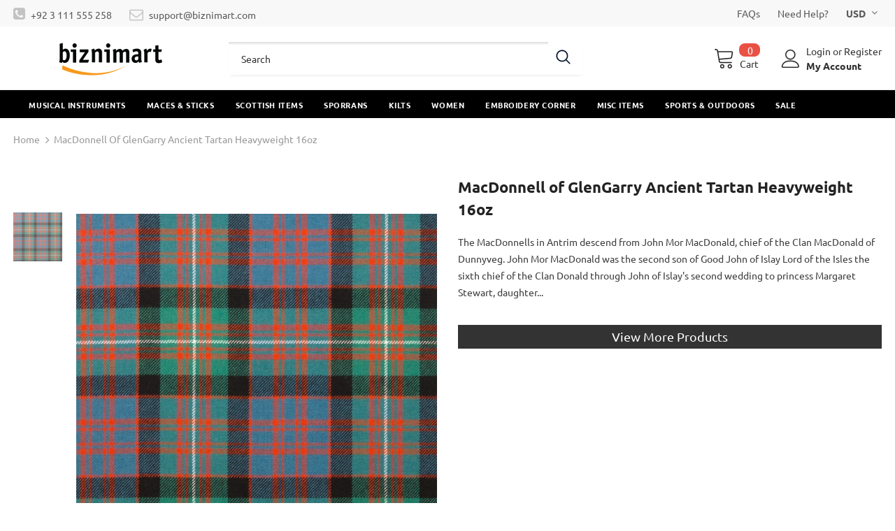

--- FILE ---
content_type: text/css; charset=utf-8
request_url: https://chat.mydashmetrics.com/static/css/main.c51766f0.chunk.css
body_size: 10513
content:
.FilePreviewContainer{position:fixed;top:52.4%;left:49.9%;transform:translate(-50%,-60%);background:radial-gradient(hsla(0,0%,100%,.69),hsla(0,0%,97.6%,.86));-webkit-backdrop-filter:blur(4px);backdrop-filter:blur(4px);border-radius:1rem}@media screen and (min-width:460px){.FilePreviewContainer{margin-left:1.16rem}}.FilePreviewContainer.open{overflow:hidden}@media screen and (max-width:395px){.FilePreviewContainer{border-radius:0;top:60%;left:50%}}.FilePreviewContainer .FVCHeader{display:flex;justify-content:space-between;align-items:center;padding:1rem .4rem 1rem 1rem}.FilePreviewContainer .FVCHeader .iconButton{border:none}.FilePreviewContainer .FVCHeader .FVCHLeft{flex-direction:column;flex:1 1}.FilePreviewContainer .FVCHeader .FVCHLeft .FVCHLName{color:#fff;width:max-content;text-overflow:ellipsis}.FilePreviewContainer .FVCHeader .FVCHLeft .FVCHLSize{font-size:14px;color:#f6f6f6}@media screen and (min-width:460px){.FilePreviewContainer .FVCHeader .FVCHCloseBtn{margin-right:.4rem}}.FilePreviewContainer .FVCHeader .FVCHCloseBtn svg{fill:#fff;transition:all .3s ease}.FilePreviewContainer .FVCHeader .FVCHCloseBtn:hover svg{fill:#505050}.FilePreviewContainer .FVCBody{flex:1 1;display:flex;align-items:center;justify-content:space-between;padding:0}.FilePreviewContainer .FVCBody .iconButton{border:none;padding:0;background:transparent}.FilePreviewContainer .FVCBody .iconButton:hover{background:transparent}.FilePreviewContainer .FVCBody .iconButton svg{fill:#0089ff;width:2.2rem;height:2.3rem}.FilePreviewContainer .FVCBody .pg-viewer-wrapper{height:400px;overflow-y:overlay;overflow-x:hidden!important;flex:1 1}.FilePreviewContainer .FVCBody .pg-viewer-wrapper .react-grid-Container{width:100%!important}.FilePreviewContainer .FVCBody .pg-viewer-wrapper .pg-viewer .photo-viewer-container img{max-width:302px!important;height:auto!important;display:flex;justify-content:center!important;align-items:center!important}@media screen and (max-width:380px){.FilePreviewContainer .FVCBody .pg-viewer-wrapper .pg-viewer .photo-viewer-container img{max-width:282px!important}}@media screen and (max-width:360px){.FilePreviewContainer .FVCBody .pg-viewer-wrapper .pg-viewer .photo-viewer-container img{max-width:252px!important}}.CircularLoader{position:absolute;margin:0 auto;width:25px;height:25px;display:inline-flex;overflow:hidden;border-radius:100%}.circular-loader{animation:rotate 2s linear infinite;height:25px;transform-origin:center center;width:25px;top:0;left:0;margin-top:.5rem}.loader-path{stroke-dasharray:150,200;stroke-dashoffset:-10;animation:dash 1.5s ease-in-out infinite,color 6s ease-in-out infinite;stroke-linecap:round;stroke:#fff}@keyframes rotate{to{transform:rotate(1turn)}}@keyframes dash{0%{stroke-dasharray:1,200;stroke-dashoffset:0}50%{stroke-dasharray:89,200;stroke-dashoffset:-35}to{stroke-dasharray:89,200;stroke-dashoffset:-124}}@keyframes color{0%{stroke:var(--primary)}40%{stroke:var(--primary)}66%{stroke:var(--primary)}80%,90%{stroke:var(--primary)}}:root{--primary:#006bf0;--secondary:#000}*,:after,:before{box-sizing:border-box;margin:0;padding:0;outline:none}body{font-weight:430;line-height:1.5;color:#000;background-color:var(--white);-webkit-text-size-adjust:100%;-webkit-tap-highlight-color:rgba(0,0,0,0);font-family:"Source Sans Pro",sans-serif!important}*{scrollbar-width:thin;scrollbar-color:rgba(0,0,0,.2) rgba(0,0,0,.0941176471)}::-webkit-scrollbar{width:8px;height:8px;border-radius:50px;-webkit-transition:all .2s ease;transition:all .2s ease;overflow:auto;margin:auto}::-webkit-scrollbar-track{border-radius:50px;overflow:auto;overflow-y:scroll;overflow-x:scroll}::-webkit-scrollbar-thumb{background:transparent;border-radius:50px}:hover::-webkit-scrollbar-thumb{background:rgba(0,0,0,.2);transition-duration:10s}.DCBMP__Mainview{background:#c4c4c4}.DashclicksChatBubble .DCBMainButton{position:absolute;z-index:99;background:var(--secondary);box-shadow:2px -2px 4px rgba(0,0,0,.25),-2px 2px 4px rgba(0,0,0,.25);border:none;border-radius:100%;width:3.75rem;height:3.75rem;display:flex;justify-content:center;align-items:center;transition:transform .25s cubic-bezier(.33,0,0,1) 0s}.DashclicksChatBubble .DCBMainButton:active{transition:transform .25s cubic-bezier(.33,0,0,1) 0s;transform:scale(.85)}@media screen and (max-width:459px){.DashclicksChatBubble .DCBMainPopover+.DCBMainButton{top:.9rem!important;right:.8rem!important;left:unset!important;width:2.6rem;height:2.6rem;border-radius:8px!important;background:rgba(0,0,0,.8);transition:all .2s}.DashclicksChatBubble .DCBMainPopover+.DCBMainButton:hover{background:rgba(0,0,0,.7)}.DashclicksChatBubble .DCBMainPopover+.DCBMainButton svg{width:.75rem;height:.75rem}.DashclicksChatBubble .DCBMainPopover+.DCBMainButton.closeBtn{color:#d2d2d2}.DashclicksChatBubble .DCBMainPopover+.DCBMainButton.closeBtn svg{fill:#d2d2d2}}.DashclicksChatBubble .DCBMainButton svg{width:1rem;height:1rem;fill:#fff}.DashclicksChatBubble .DCBMainButton .DCMBBadge{position:absolute;top:-1px;right:-1px;width:1.2rem;height:1.2rem;background:#c33;border-radius:100%;display:flex;justify-content:center;align-items:center;color:#fff;font-size:.78rem}.DashclicksChatBubble .DCBMainButton .DCMBBadge--small{font-size:.65rem}.DashclicksChatBubble .DCBMainButton .DCMBBadge--Extrasmall{font-size:.55rem}.DashclicksChatBubble .DCBMainPopover{position:absolute;will-change:transform;animation-duration:.3s;animation-timing-function:ease-in-out;animation-delay:0s;animation-iteration-count:1;animation-direction:normal;width:400px;overflow:hidden;border-radius:.6rem;box-shadow:0 4px 14px 0 rgba(0,0,0,.2),0 0 0 1px rgba(0,0,0,.05);display:flex;margin-bottom:1.4rem;background:#fff;height:max-content;border-radius:1rem!important}@media screen and (min-width:460px){.DashclicksChatBubble .DCBMainPopover{opacity:0;transform:scale(0);animation:popoverAnimation cubic-bezier(.33,0,0,1) forwards;animation-duration:.3s!important}}@media only screen and (max-width:459px){.DashclicksChatBubble .DCBMainPopover{width:100%!important;height:100%!important;right:0!important;left:0!important;border-radius:0!important}}.DashclicksChatBubble .DCBMainPopover.CHClose{width:300px;box-shadow:none;opacity:.7}.DashclicksChatBubble .DCBMainPopover.CHClose:hover{width:300px;box-shadow:none;opacity:1}.DashclicksChatBubble .DCBMainPopover.CHClose:hover>div>.DCBMP__HeaderNCVO{opacity:1!important;animation:headerAnimationIn .3s ease forwards}@keyframes headerAnimationIn{0%{opacity:0;transform:translateY(0)}to{opacity:1;transform:translateY(2.3rem)}}@keyframes headerAnimationOut{0%{opacity:1;transform:translateY(2.3rem)}to{opacity:0;transform:translateY(0)}}@keyframes popoverAnimation{0%{opacity:0;transform:scale(0)}25%{opacity:0;transform:scale(0)}to{opacity:1;transform:scale(1)}}.DashclicksChatBubble .DCBMP__EMPOver{position:absolute;bottom:45px;left:50px;right:10px}.DashclicksChatBubble .DCBMP__EMPOver .emoji-mart-scroll{padding:0 0 6px 5px}.DashclicksChatBubble .backgroundOverlay{display:none}.DashclicksChatBubble .backgroundOverlay.Open{background-color:transparent;position:fixed;top:0;left:0;right:0;bottom:0;display:block}.DashclicksChatBubble .DCBMP__EMPOver.Open{display:block;z-index:111111}.DashclicksChatBubble .DCBMP__Header{background-size:contain!important;background-position:0 0!important;box-sizing:initial;display:flex;align-items:flex-start;padding:1.4rem 1rem 1rem 1.3rem}@media screen and (max-width:459px){.DashclicksChatBubble .DCBMP__Header{padding-bottom:1.4rem}}.DashclicksChatBubble .DCBMP__Header *{cursor:default}.DashclicksChatBubble .DCBMP__Header.smsView{padding:40px 24px 24px!important}@media screen and (max-width:459px){.DCBMP__Header.Mainview,.mainViewContainer{display:flex;flex-direction:column}}.DashclicksChatBubble .DCBMP__Header.Mainview{min-height:14rem}@media screen and (max-width:459px){.DashclicksChatBubble .DCBMP__Header.Mainview{min-height:10rem}}@media screen and (max-width:459px){.DashclicksChatBubble .secondaryViewContainer{display:flex;flex-direction:column}}.DashclicksChatBubble .DCBMP__Header.secondaryView{min-height:138px}@media screen and (max-width:459px){.DashclicksChatBubble .DCBMP__Header.secondaryView{min-height:unset}}.DashclicksChatBubble .DCBMP__Header.smsView{box-sizing:border-box}@media screen and (max-width:459px){.chatViewContainer{display:flex;flex-direction:column}}.DashclicksChatBubble .DCBMP__Header.chatView{align-items:center}@media screen and (max-width:459px){.DashclicksChatBubble .DCBMP__Header.chatView{padding-top:1.3rem;padding-bottom:.8rem}}.DashclicksChatBubble .DCBMP__Header.allConversations{align-items:center}@media screen and (max-width:459px){.DashclicksChatBubble .DCBMP__Header.allConversations{padding-bottom:1.3rem}}.DashclicksChatBubble .DCBMP__HeaderNCVO{display:flex;justify-content:flex-end;align-items:center;margin:.3rem 0;z-index:1;opacity:0;animation:headerAnimationOut .3s ease forwards;background:linear-gradient(180deg,#f2f8ff,rgba(215,232,255,0));border-radius:.8rem 1.3rem 0 0;padding:.3rem 0 .2rem!important}.DashclicksChatBubble .DCBMP__HBackButton{border:none;width:34px;height:34px;display:flex;justify-content:center;align-items:center;background:transparent;cursor:pointer;border-radius:3px}.DashclicksChatBubble .DCBMP__HBackButton *{cursor:pointer}.DashclicksChatBubble .DCBMP__HBackButton svg{fill:#fff;width:1rem;height:1rem}.DashclicksChatBubble .DCBMP__HBackButton:hover{background:rgba(0,0,0,.45)}.DashclicksChatBubble .DCBMP__HContent{flex:1 1}.DashclicksChatBubble .DCBMP__HContent.Mainview{padding:0 .8rem;min-height:130px;display:flex;flex-direction:column;justify-content:center;pointer-events:none;z-index:0}.DashclicksChatBubble .DCBMP__HContent.Mainview.active>*{opacity:0}.DashclicksChatBubble .DCBMP__HContent.Mainview.active>:first-child{animation:slideRight .3s ease forwards;animation-delay:.1s}.DashclicksChatBubble .DCBMP__HContent.Mainview.active>:nth-child(2){animation:slideRight .3s ease forwards;animation-delay:.2s}.DashclicksChatBubble .DCBMP__HContent.Mainview.active>:nth-child(3){animation:slideRight .3s ease forwards;animation-delay:.3s}.DashclicksChatBubble .DCBMP__HContent.Mainview.inActive>*{opacity:0}.DashclicksChatBubble .DCBMP__HContent.Mainview.inActive>:first-child{animation:slideOutRight .3s ease forwards;animation-delay:.1s}.DashclicksChatBubble .DCBMP__HContent.Mainview.inActive>:nth-child(2){animation:slideOutRight .3s ease forwards;animation-delay:.2s}.DashclicksChatBubble .DCBMP__HContent.Mainview.inActive>:nth-child(3){animation:slideOutRight .3s ease forwards;animation-delay:.3s}.DashclicksChatBubble .DCBMP__HContent.secondaryView,.DashclicksChatBubble .DCBMP__HContent.smsView{padding:0 .6rem 0 .5rem}.DashclicksChatBubble .DCBMP__HContent.secondaryView.active>*{opacity:0}.DashclicksChatBubble .DCBMP__HContent.secondaryView.active>:first-child{animation:slideRight .3s ease forwards;animation-delay:.1s}.DashclicksChatBubble .DCBMP__HContent.secondaryView.active>:nth-child(2){animation:slideRight .3s ease forwards;animation-delay:.2s}.DashclicksChatBubble .DCBMP__HContent.secondaryView.active>:nth-child(3){animation:slideRight .3s ease forwards;animation-delay:.3s}.DashclicksChatBubble .DCBMP__HContent.secondaryView.inActive>*{opacity:0}.DashclicksChatBubble .DCBMP__HContent.secondaryView.inActive>:first-child{animation:slideOutRight .3s ease forwards;animation-delay:.1s}.DashclicksChatBubble .DCBMP__HContent.secondaryView.inActive>:nth-child(2){animation:slideOutRight .3s ease forwards;animation-delay:.2s}.DashclicksChatBubble .DCBMP__HContent.secondaryView.inActive>:nth-child(3){animation:slideOutRight .3s ease forwards;animation-delay:.3s}.DashclicksChatBubble .DCBMP__HContent.chatView.active{opacity:0;animation:slideLeft .3s ease forwards}.DashclicksChatBubble .DCBMP__HContent.chatView.inActive{opacity:0;animation:slideOutRight .3s ease forwards}.DashclicksChatBubble .DCBMP__HCLogo{display:flex;justify-content:flex-start}.DashclicksChatBubble .DCBMP__HCLogo img{width:200px;height:45px;object-fit:contain;object-position:left;user-select:none;-moz-user-select:none;-webkit-user-drag:none;-webkit-user-select:none;-ms-user-select:none;transform:scale(1.1) translateX(.4rem);margin-bottom:.1rem}@media(min-width:1559px)and (max-width:1800px){.DashclicksChatBubble .DCBMP__HCLogo img{width:160px;height:40px}}@media(min-width:1367px)and (max-width:1600px){.DashclicksChatBubble .DCBMP__HCLogo img{width:160px;height:40px}}@media(min-width:1281px)and (max-width:1366px){.DashclicksChatBubble .DCBMP__HCLogo img{width:120px;height:25px}}@media(min-width:1024px)and (max-width:1280px){.DashclicksChatBubble .DCBMP__HCLogo img{width:140px;height:30px}}@media(min-width:992px)and (max-width:1023.98px){.DashclicksChatBubble .DCBMP__HCLogo img{width:140px;height:30px}}@media(min-width:768px)and (max-width:991.98px){.DashclicksChatBubble .DCBMP__HCLogo img{width:140px;height:30px}}@media(min-width:576px)and (max-width:767.98px){.DashclicksChatBubble .DCBMP__HCLogo img{width:140px;height:30px}}@media(max-width:575.98px){.DashclicksChatBubble .DCBMP__HCLogo img{width:140px;height:30px}}.DashclicksChatBubble .DCBMP__HCHeadingWithImage{display:flex;align-items:center;justify-content:space-between;backface-visibility:hidden;margin-top:.1rem}.DashclicksChatBubble .DCBMP__HCHeading{color:#fff;text-overflow:ellipsis;overflow:hidden;white-space:nowrap;transform:translateX(-1.6px)}.DashclicksChatBubble .DCBMP__HCHeading.Mainview{font-size:1.6rem;padding:.2rem 0 0;width:309px;height:40px;text-overflow:ellipsis;overflow:hidden;white-space:nowrap}.DashclicksChatBubble .DCBMP__HCHeading.smsView{color:#fff;font-size:20px;font-weight:600;margin:.18rem 0}.DashclicksChatBubble .DCBMP__HCHeading.secondaryView{margin:.18rem 0;font-size:1.2rem}.DashclicksChatBubble .DCBMP__HCSubHeading.Mainview{color:#f2f7ff;line-height:1.2;font-size:.9rem;padding:.1rem 0;margin:.1rem 0 .2rem}.DashclicksChatBubble .DCBMP__HCSubHeading.secondaryView,.DashclicksChatBubble .DCBMP__HCSubHeading.smsView{color:#fff;line-height:1.2;padding:.5rem 0;font-size:.875rem;margin:.2rem 0 .4rem}.DashclicksChatBubble .DCBMP__HCSubHeading.smsView{color:#fff;font-size:14px;font-weight:600;padding-top:0}.DashclicksChatBubble .DCBMP__HCDetails.secondaryView{padding:.4rem 0;display:flex;align-items:center}.DashclicksChatBubble .DCBMP__HCDetails.chatView{padding:0 .5rem;display:flex;align-items:center;flex:1 1}.DashclicksChatBubble .DCBMP__HCDAvatarGroup .SingleAvatar,.DashclicksChatBubble .DCBMP__HCDetails.chatView .SingleAvatar{width:40px;height:40px}.DashclicksChatBubble .DCBMP__HCDInfo{padding:0 .2rem 0 1rem;display:flex;flex-direction:column;color:#fff;fill:#fff;flex:1 1;max-width:11.4rem;font-size:.875rem}.DashclicksChatBubble .DCBMP__HCDInfo.chatView{padding-left:1rem;font-size:.8rem;font-style:normal;color:#f6f6f6}.DashclicksChatBubble .DCBMP__HCDInfo.chatView p{line-height:1.3}.DashclicksChatBubble .DCBMP__HCDITime{font-size:.875rem}.DashclicksChatBubble .DCBMP__HCDITime svg{transform:translateY(1.6px);padding-right:.1rem}.DashclicksChatBubble .DCBMP__HCDIName{color:#f6f6f6;font-size:1.1rem;font-weight:400;line-height:1}.DashclicksChatBubble .DCBMP__HCDIStatus{font-size:.8rem;font-size:normal;color:#f6f6f6}.DCBMP__Body{max-height:486px}@media only screen and (max-width:459px){.DCBMP__Body{max-height:unset}}.DCBMP__Body.chatView{min-height:480px;overflow-x:hidden}@media only screen and (max-width:459px){.DCBMP__Body.chatView{height:unset;max-height:unset;min-height:unset;flex:1 1}}.DCBMP__Body.secondaryView,.DCBMP__Body.smsView{min-height:330px;overflow-x:hidden}@media screen and (max-width:459px){.DCBMP__Body.secondaryView,.DCBMP__Body.smsView{min-height:unset}}.DCBMP__Body.secondaryView--expanded,.DCBMP__Body.smsView--expanded{min-height:420px}.DCBMP__Body.smsView .DCBMP__BMessageSentView{display:flex;flex-direction:column;justify-content:center;align-items:center;height:100%}.DCBMP__Body.smsView .DCBMP__BMessageSentView svg{width:72px;height:72px;fill:#20bf55}.DashclicksChatBubble .DCBMP__Body.smsView:has(.DCBMP__BMessageSentView){height:1px}.DCBMP__BMessageSentView .DCBMP__BMSVText{color:#2a262c;text-align:center;font-size:18px;margin-top:1.4rem}.DashclicksChatBubble .DCBMP__Body.Mainview{z-index:1;margin-top:-15.4rem;padding:9rem 1rem 1rem;overflow-x:hidden;overflow-y:overlay}@media screen and (max-width:459px){.DashclicksChatBubble .DCBMP__Body.Mainview{margin-top:-8.9rem;overflow-x:hidden;overflow-y:overlay;flex:1 1}}.DashclicksChatBubble .DCBMP__Body.Mainview.active>*{opacity:0;animation:slideUp .3s ease forwards}.DashclicksChatBubble .DCBMP__Body.Mainview.inActive>*{opacity:1;animation:slideOutUp .3s ease forwards}.DashclicksChatBubble .DCBMP__Body.secondaryView,.DashclicksChatBubble .DCBMP__Body.smsView{display:flex;flex-direction:column;padding:1.4rem 1.4rem .2rem}@media only screen and (max-width:459px){.DashclicksChatBubble .DCBMP__Body.secondaryView,.DashclicksChatBubble .DCBMP__Body.smsView{height:unset;max-height:unset;flex:1 1}}.DashclicksChatBubble .DCBMP__Body.smsView{padding-top:1rem}.DashclicksChatBubble .chatViewContainer{display:flex;flex-direction:column}.DashclicksChatBubble .DCBMP__Body.chatView{overflow-y:overlay;padding:.8rem 1.4rem 1rem;display:flex;flex-direction:column-reverse;position:relative}.DashclicksChatBubble .DCBMP__Body.chatView.active{opacity:0;animation:slideUp .3s ease .5s forwards}.DashclicksChatBubble .DCBMP__Body.chatView.inActive{opacity:0;animation:slideOutUp .3s ease .7s forwards}.DashclicksChatBubble .DCBMP__Body.chatViewNCVO{overflow-y:overlay;padding:.8rem 0 1rem;display:flex;flex-direction:column-reverse}.DashclicksChatBubble .DCBMP__BUserInfo{display:flex;justify-content:space-between;align-items:flex-start}.DashclicksChatBubble .DCBMP__BUserInfo.active{opacity:0;animation:FadeInUpZoom .5s ease .3s forwards}.DashclicksChatBubble .DCBMP__BUserInfo .iconButton{margin-left:4px;transform:translateY(1.4px)}.DashclicksChatBubble .DCBMP__BUserInfo:not(:last-child){margin-bottom:8px}.DashclicksChatBubble .DCBMP__BSmsViewNote{color:#a69eab;font-size:8.2px;font-weight:400;line-height:12px}.DCBMP__BActionButton{height:40px;width:100%;padding:8px 16px;margin:1.2rem 0;color:#fff;border:none;box-shadow:0 4px 12px rgba(0,0,0,.08);cursor:pointer;display:flex;justify-content:center;align-items:center;border-radius:4px;border:1px solid var(--secondary);background:var(--secondary);transition:all .3s ease}.DCBMP__BActionButton:hover{filter:brightness(.7)}.DashclicksChatBubble .DCBMP__BUIInput{opacity:0;margin-right:.1rem;animation:slideOutLeftInput .3s ease 1s forwards}.DashclicksChatBubble .DCBMP__BUIInput.active{flex:1 1;animation:slideLeft .3s ease forwards}.DashclicksChatBubble .DCBMP__BMessageBox{min-height:130px;flex:1 1}.DashclicksChatBubble .DCBMP__BMessageBox.active{opacity:0;animation:slideDown .3s ease .7s forwards}.DashclicksChatBubble .DCBMP__BMessageBox.inActive{opacity:0;animation:slideOutUp .3s ease .6s forwards}.DashclicksChatBubble .DCBMP__BMTextarea{width:100%;resize:none;margin:.4rem 0;outline:none;height:100%;font-family:"Helvetica Neue","Apple Color Emoji",Helvetica,Arial,sans-serif;border:none;padding-top:20px;padding-left:.6rem;line-height:1.33;overflow:hidden scroll;flex:1 1;color:#656565}.DashclicksChatBubble .DCBMP__BMTextarea::placeholder{color:#9d9d9d}.DashclicksChatBubble .DCBMP__BQuickActions{display:flex;justify-content:flex-end;margin-top:auto;padding-bottom:.7rem}.DashclicksChatBubble .DCBMP__BQuickActions.active{opacity:0;animation:slideRight .3s ease .9s forwards}.DashclicksChatBubble .DCBMP__BQuickActions.inActive{opacity:1;animation:slideOutRight .3s ease .9s forwards}.DashclicksChatBubble .DCBMP__BQuickActions .iconButton{border:none;padding:10px;background:transparent;margin-bottom:.3rem}@keyframes nextBtnLoadingAnim{0%{stroke:#fff}40%{stroke:#fff}66%{stroke:#fff}80%,90%{stroke:#fff}}.DashclicksChatBubble .DCBMP__BActionButton.loadingState{pointer-events:none;opacity:.7}.DashclicksChatBubble .DCBMP__BActionButton.loadingState span.CircularLoader{transform:translateX(1.8rem) scale(.5)}.DashclicksChatBubble .DCBMP__BActionButton.loadingState svg.circular-loader{margin-top:unset}.DashclicksChatBubble .DCBMP__BActionButton.loadingState svg .loader-path{animation:dash 1.5s ease-in-out infinite,nextBtnLoadingAnim 6s ease-in-out infinite}.DashclicksChatBubble .DCBMP__BQuickActions .btn.nextBtn{overflow:hidden;border-radius:6px;position:relative;background:transparent;color:var(--secondary);display:flex;align-items:center;padding:8px 12px;font-size:13px}.DashclicksChatBubble .DCBMP__BQuickActions .btn.nextBtn.loadingState{padding-right:1.85rem!important}.DashclicksChatBubble .DCBMP__BQuickActions .btn.nextBtn.loadingState svg .loader-path{animation:dash 1.5s ease-in-out infinite,nextBtnLoadingAnim 6s ease-in-out infinite}.DashclicksChatBubble .DCBMP__BQuickActions .btn.nextBtn .circularLoader{position:relative;top:-64%}.DashclicksChatBubble .DCBMP__BQuickActions .btn.nextBtn:after{content:"";position:absolute;left:0;bottom:0;width:100%;height:100%;animation:unFillRight .3s ease forwards;z-index:-1;transition:all .3s;transform-origin:left}.DashclicksChatBubble .DCBMP__BQuickActions .btn.nextBtn svg{fill:var(--secondary);margin-left:.4rem;width:.8rem;height:.8rem}.DashclicksChatBubble .DCBMP__BQuickActions .btn.nextBtn--active{background:transparent;backface-visibility:hidden;-webkit-backface-visibility:hidden;color:#fff}.DashclicksChatBubble .DCBMP__BQuickActions .btn.nextBtn--active svg{width:.7rem;height:.7rem;fill:#fff}.DashclicksChatBubble .DCBMP__BQuickActions .btn.nextBtn--active:after{animation:fillRight .3s ease forwards;background-color:var(--secondary)}.DashclicksChatBubble .DCBMP__BQuickActions .btn.nextBtn:disabled,.DashclicksChatBubble .DCBMP__BQuickActions .btn.nextBtn:disabled:hover{cursor:not-allowed;color:#9d9d9d}.DashclicksChatBubble .DCBMP__BQuickActions .btn.nextBtn:disabled:hover svg,.DashclicksChatBubble .DCBMP__BQuickActions .btn.nextBtn:disabled svg{fill:#9d9d9d}.DashclicksChatBubble .DCBMP__BQuickActions .btn.nextBtn:disabled:after,.DashclicksChatBubble .DCBMP__BQuickActions .btn.nextBtn:disabled:hover:after{transform:scaleX(1);background-color:transparent}@keyframes unFillRight{to{transform:scaleX(0)}0%{transform:scaleX(1)}}@keyframes fillRight{0%{transform:scaleX(0)}to{transform:scaleX(1)}}.DashclicksChatBubble .DCBMP__BQuickActions .iconButton:not(:last-child){margin-right:.3rem}.DashclicksChatBubble .DCBMP__BQuickActions .iconButton svg{width:18px;height:18px}.iconButton:disabled{opacity:.6}.DashclicksChatBubble .DCBMP__ChatEditor,.DashclicksChatBubble .DCBMP__ChatEditor.NCVO{display:flex;align-items:center;width:100%;border-top:1px solid #ededed;background:#fff}.DashclicksChatBubble .DCBMP__ChatEditor.NCVO{border-radius:1rem}.DashclicksChatBubble .DCBMP__CEMessageBox{display:flex;flex:1 1;min-height:42px}.DashclicksChatBubble .DCBMP__CEMessageBox.active>div.DCBMPCMBContainer{opacity:0;animation:slideDown .3s ease .1s forwards;width:100%;display:flex;padding-bottom:.3}.DashclicksChatBubble .DCBMP__CEMessageBox.active>div.DCBMPCMBVNMContainer{display:none;flex-direction:row;grid-gap:5px;gap:5px;align-items:center;width:100%;height:48px;background-color:#3f97ff}.DashclicksChatBubble .DCBMP__CEMessageBox.active>div.DCBMPCMBVNMContainer.active{display:flex}.DCBMPCMBVNQAContainer{background-color:#3f97ff;width:116px;height:48px;display:flex;align-items:center;justify-content:flex-end}.DCBMPCMBVNMContainer .CBMMVCVoicegraph{width:80%;margin-left:12px}.DCBMPCMBVNMContainer .CBMMVCVoicegraph *{overflow:hidden!important}.DCBMPCMBVNMContainer .CBMMVCRecTime{text-align:center;width:20%;font-size:15px;color:#fff}.DashclicksChatBubble .DCBMP__CEMessageBox.inActive>div{opacity:1;animation:slideOutUp .3s ease .6s forwards}.DashclicksChatBubble .DCBMP__CEMessageBox .DCBMP__CEMBEditor{border:none;padding:12px;width:100%;font-family:inherit;font-size:.9rem;resize:none;overflow:auto;height:auto;padding-top:.6rem!important;padding-bottom:.8rem!important}.DCBMP__EMPOver.DCBMP__EMPFiles{display:flex;flex-wrap:wrap;grid-column-gap:5px;column-gap:5px;grid-row-gap:5px;row-gap:5px;left:0;width:100%;padding:.6rem 1rem;background:#fff;max-height:130px;overflow:auto}.DCBMP__EMPFiles .DCBMP__EMPFile{display:flex;align-items:center;height:50px;min-width:165px;max-width:165px;border:4px solid #d1d7db;border-radius:15px;padding:5px;background-color:#fff}.DCBMP__EMPFiles .DCBMP__EMPFile:nth-of-type(2n){margin-left:auto}.DCBMP__EMPFiles .DCBMP__EMPFile .DCBMP__EMPFile__Icon{width:35px;height:100%}.DCBMP__EMPFiles .DCBMP__EMPFile .DCBMP__EMPFile__Icon svg{width:100%;height:100%}.DCBMP__EMPFiles .DCBMP__EMPFile .DCBMP__EMPFile__Details{min-width:90px;max-width:90px;flex:1 1}.DCBMP__EMPFiles .DCBMP__EMPFile .DCBMP__EMPFile__Details .DCBMP__EMPFile__Name{white-space:nowrap;overflow:hidden;text-overflow:ellipsis;line-height:13px;font-size:15px}.DCBMP__EMPFiles .DCBMP__EMPFile .DCBMP__EMPFile__Details .DCBMP__EMPFile__Size{font-size:12px;color:#7c7c7c}.DashclicksChatBubble .DCBMP__CEQuickActions{display:flex;justify-content:flex-end;align-items:flex-start;height:100%;margin-left:auto;margin-right:.4rem;opacity:0}@media screen and (max-width:420px){.DashclicksChatBubble .DCBMP__CEQuickActions{align-items:center}}.DashclicksChatBubble .DCBMP__CEQuickActions.CEQVBar{margin-right:0!important;display:flex!important;justify-content:flex-end!important;align-items:center!important}.DashclicksChatBubble .DCBMP__CEQuickActions .CEQAVNButton{border-radius:50%;border:1px solid #fff!important;padding:6px!important;width:22px!important;height:22px!important;align-items:center;justify-content:center;margin:2px 6px!important;color:#fff!important;transform:translateY(0)!important}.DashclicksChatBubble .DCBMP__CEQuickActions .CEQAVNBWhite{transform:translateY(0)!important}.CEQAVNBWhite svg,.DashclicksChatBubble .DCBMP__CEQuickActions .CEQAVNButton svg{fill:#fff!important}.DashclicksChatBubble .DCBMP__CEQuickActions.active{animation:slideRight .3s ease .9s forwards}.DashclicksChatBubble .DCBMP__CEQuickActions.inActive{animation:slideOutRight .3s ease .9s forwards}.DashclicksChatBubble .DCBMP__CEQuickActions svg{width:18px;height:18px;margin:.3rem 0;fill:#a6afb8;transition:all .3s ease}.DashclicksChatBubble .DCBMP__CEQuickActions .iconButton:hover svg{fill:var(--secondary)!important}.DashclicksChatBubble .DCBMP__CEQuickActions .DCBMPCMBVNQAContainer .iconButton:hover svg{fill:#efefef!important}.DashclicksChatBubble .DCBMP__CEQuickActions .DCBMPCMBVNQAContainer .CEQAVNBWhite.iconButton:hover svg{fill:#fff!important}.DashclicksChatBubble .DCBMP__CEQuickActions .iconButton{border:none;padding:2px 6px;margin-right:.3rem}@media screen and (min-width:421px){.DashclicksChatBubble .DCBMP__CEQuickActions .iconButton{transform:translateY(5px)}}.DashclicksChatBubble .DCBMP__CEQuickActions .iconButton:hover{background:none}.DashclicksChatBubble .DCBMP__CEQuickActions .iconButton.sendButton:hover svg{transform:rotate(45deg)}.DashclicksChatBubble .DCBMP__CEQuickActions .iconButton.sendButton:active svg,.DashclicksChatBubble .DCBMP__CEQuickActions .iconButton.sendButton:focus svg{transform:rotate(45deg) scale(.7)}svg{width:.8rem;height:.8rem}.btn{padding:8px 12px;border:none;cursor:pointer}.iconButton{position:relative;display:inline-flex;align-items:center;background-color:var(--white);font-size:14px;text-transform:none;color:#84929e;font-weight:430;border:1px solid #f2f2f2;outline:0;padding:10px;cursor:pointer!important;-webkit-user-select:none;user-select:none;border-radius:3px;transition:all .3s ease}.iconButton:hover{background-color:#f2f2f2}.iconButton svg{fill:#84929e}.buttonIcon svg{width:.8rem;height:.8rem}.AvatarGroup{display:flex;align-items:center}.AvatarGroup>:not(:first-child){margin-left:-15px}.DCInputPhone{display:flex}.DCInputPhone input{color:#656565}.DCInputPhone input::placeholder{color:#9d9d9d}.DCInputPhone .DCIPFlag,.DCInputPhone .DCIPNumber{height:100%;border:1px solid #e7e7e7;padding:10px}.DCInputPhone .DCIPFlag{width:66px;border-radius:4px 0 0 4px;position:relative;display:flex;padding:14.5px 40px 12.6px 12px;background:transparent;border-right:none}.DCInputPhone .DCIPFlag img{transform:scale(1.5);width:11px;margin:auto}.DCInputPhone .DCIPFlag:after{content:url('data:image/svg+xml;charset=utf-8,<svg xmlns="http://www.w3.org/2000/svg" viewBox="0 0 512 512"><path d="M505.755 123.592c-8.341-8.341-21.824-8.341-30.165 0L256.005 343.176 36.421 123.592c-8.341-8.341-21.824-8.341-30.165 0s-8.341 21.824 0 30.165l234.667 234.667a21.275 21.275 0 0015.083 6.251 21.275 21.275 0 0015.083-6.251l234.667-234.667c8.34-8.341 8.34-21.824-.001-30.165z" fill="rgb(132 146 158)"/></svg>');position:absolute;right:10px;top:12px;transition:all .1s ease;width:15px;height:15px;z-index:1}.DCInputPhone .DCIPNumber{flex:1 1;border-radius:0 4px 4px 0}.DCInput{width:100%;flex:1 1}.DCInput label{display:block;color:#2a262c;font-size:1rem;margin-bottom:2px}.DCInput input{border:1px solid #e7e7e7;font-size:.9rem;height:50px;width:100%;padding:10px;border-radius:4px;color:#656565}.DCInput input::-webkit-inner-spin-button,.DCInput input::-webkit-outer-spin-button{-webkit-appearance:none;margin:0}.DCInput input[type=number]{-webkit-appearance:none;-moz-appearance:textfield;margin:0}.DCInput textarea{border:1px solid #e7e7e7;font-size:.9rem;width:100%;padding:10px;border-radius:4px;color:#656565;resize:none;height:70px}.DCInput input::placeholder,.DCInput textarea::placeholder{color:#9d9d9d;font-family:sans-serif}.DCInput input:focus,.DCInput textarea:focus{border-color:#1968ce}.DCInput p,.DCInput textarea p{display:none}.DCInput.DCInputError input{border-color:#f44336;box-shadow:0 0 3px #f44336;color:#f44336;position:relative}.DCInput.DCInputError input:after{content:"abc";position:absolute;top:0;left:0;z-index:9999;display:block}.DCInput.DCInputError p{display:inline-block;color:#f44336;font-size:14px;font-weight:500;padding-top:2px;line-height:1.1}.SingleAvatar{position:relative;width:30px;height:30px;font-size:1px}.SingleAvatar.online:after{background:#7ed321}.SingleAvatar.away:after,.SingleAvatar.online:after{content:"";position:absolute;bottom:0;right:0;width:10px;height:10px;border-radius:100%;border:2px solid #fff}.SingleAvatar.away:after{background:#ff7222}.SingleAvatar img,.SingleAvatar svg{width:100%;height:100%;object-fit:cover;border-radius:100%}.ConversationChatCard{cursor:default;padding-bottom:1rem;display:flex;flex-direction:column;border-radius:6px;background:#fff;opacity:1;animation:slideUp .3s ease .5s forwards;box-shadow:0 -1px 12px 2px rgba(0,0,0,.1),0 0 0 0 rgba(0,0,0,.1),0 0 0 0 rgba(0,0,0,.06);overflow:hidden}.ConversationChatCard__ContinueConversation{padding-bottom:0}@media screen and (max-width:459px){.ConversationChatCard{margin-top:1rem}}.ConversationChatCard:not(:last-child){margin-bottom:.8rem}.ConversationChatCard.inActive{opacity:1;animation:slideOutDown .3s ease .5s forwards}.ConversationChatCard .CCC__Header{padding:.8rem .8rem .4rem 1.1rem;font-size:.95rem;font-weight:600;color:#060000}.CCC__Content{display:flex;align-items:center;transition:all .3s ease;padding:.3rem .8rem .6rem 1.2rem;overflow:hidden}.CCC__Content.unread{position:relative;background:var(--cardItem)}.CCC__Content.unread:before{content:"";position:absolute;left:0;top:50%;transform:translate(100%,-50%);background:#c33;width:5px;height:5px;border-radius:100%;z-index:999}.CCC__Content .CCC__RightSideIcon{transition:all .3s ease}.CCC__Content:hover .CCC__RightSideIcon{fill:var(--secondary)}.CCC__Content:hover{background:var(--cardItem)}.CCC__UserImg{width:25px;height:25px}.CCC__UserImg img,.CCC__UserImg svg{border-radius:100%;width:100%;height:100%;object-fit:cover;object-position:center}.CCC__UserDetails{display:flex;flex-direction:column;flex:1 1;padding:0 .6rem;color:#969696}.CCC__UserDetails>div{display:flex}.CCC__Name{font-size:13px;font-weight:430}.ConversationChatCard__ContinueConversation .CCC__Content .CCC__UserDetails .CCC__Name{position:relative;padding-right:.3rem;max-width:100px;overflow:hidden;text-overflow:ellipsis;white-space:nowrap}.ConversationChatCard__ContinueConversation .CCC__Content .CCC__UserDetails .CCC__Name:after{content:"";position:absolute;top:50%;width:2px;height:2px;background:#747477;transform:translate(4px,-40%);border-radius:100%}.CCC__LastMessageTime{margin-left:.4rem;font-size:13px;font-weight:430;max-width:150px}.CCC__LastMessage{color:#060000;font-weight:430;white-space:nowrap;text-overflow:ellipsis;overflow:hidden;font-family:sans-serif;max-width:11.8rem;font-size:12px;height:1.25rem}.CCC__LastMessage .DCClockIcon{transform:translateY(2px);fill:var(--secondary);margin-right:2px}.ConversationChatCard .CCC__LastMessage{max-height:1.4rem}.CCC__RightSideIcon{padding:10px;display:flex;justify-content:center;align-items:center}.CCC__RightSideIcon svg{width:.7rem;transform:translateY(2px)}.CCC__SeeAllConversations .CCC__SeeAllConversationsQABtn{width:100%;display:flex;align-items:center;background:transparent;padding:1rem 30px .8rem 1.2rem;border-top:1px solid #e6e6e6;transition:all .3s ease}.CCC__SeeAllConversations .CCC__SeeAllConversationsQABtn:hover{opacity:.85}.CCC__SeeAllConversations .CCC__SeeAllConversationsQABtn .CCC__SeeAllConversationsQAText{color:var(--secondary)}.ConversationChatCard .CCC__QuickActions{overflow:hidden;padding:0 .8rem 0 1.15rem}.CCC__QABtn{padding:.6rem;border:.08rem solid var(--secondary);background:var(--secondary);color:#fff;border-radius:40px;backface-visibility:hidden;transition:all .3s ease;font-size:13px;font-weight:300;min-width:188px;display:flex}.CCC__QABtn--Icon{transform:translateY(2px);fill:#fff;margin:0 .2rem}.CCC__QABtn:hover{background:#fff;border-color:var(--secondary);color:var(--secondary)}.CCC__QABtn:hover .buttonIcon svg{fill:var(--secondary)!important}.CCC__QABtn .DCSendArrowIcon{transition:all .3s ease;transform:rotate(45deg) translate(.8px,.8px);fill:#fff}.CCC__QABtn .DCVerifyOtpIcon{transition:all .3s ease;transform:translate(.8px,.8px);fill:#fff}.CCC__QABtn:hover .DCVerifyOtpIcon{fill:var(--secondary)!important}.CCC__QABtn span{padding:0 .6rem}.DateSeperator{display:flex;justify-content:center;padding:.4rem 0 1rem}.DateSeperator p{font-size:13px;color:#737376}.MessageBoxContainer{display:flex;align-items:center;position:relative}.MessageBoxContainer.lastMessage{margin-bottom:1rem}.MessageBoxContainer *{cursor:default}.MessageBoxContainer img{width:100%;height:100%;object-fit:cover}.MessageBoxContainer--system{padding:5px 10px;margin:5px auto;background:#fff5d6;border-radius:4px;font-weight:500;box-shadow:0 1px 4px rgba(0,0,0,.25);font-size:.7rem;line-height:15px;color:#353535;cursor:default}.MessageBoxContainer--left{justify-content:flex-start;align-items:flex-end}.MessageBoxContainer--right{justify-content:flex-end;align-items:flex-start}.Messagebox.download .AttachmentsContainer{display:flex;flex-direction:column;grid-row-gap:10px;row-gap:10px}.Messagebox .CBMBAIDiv{display:flex;flex-direction:row;justify-content:space-between;align-items:center;background:#fff;color:#000;grid-gap:3px;gap:3px;padding:5px;border-radius:5px}.Messagebox .CBMBAIDiv p{min-width:100px;max-width:130px;text-overflow:ellipsis;white-space:nowrap;overflow:hidden}.Messagebox .CBMBAIDiv .CBMBAIDBtns{display:flex;grid-gap:3px;gap:3px}.Messagebox .CBMBAIDiv .CBAButton svg{fill:#84929e}.ReplyMessageContainer .ReplyInfo{max-width:75%;background:#e0e0e0;padding:10px;margin-bottom:10px;position:relative;margin-left:27px;transform:translate(24px,18px);z-index:-1;width:-moz-fit-content;width:fit-content;border-radius:.6rem;display:flex;flex-direction:column;font-size:13px;line-height:16px}.MessageBoxContainer.withAvatar .Messagebox{margin-left:.4rem!important}.CBBMBTIPCMVMSContainer{width:230px;height:30px;border-radius:8px;padding:15px 5px;display:flex;flex-direction:row;justify-content:space-between;align-items:center;grid-gap:15px;gap:15px}.CBBMBTIPCMVMSContainer div:nth-child(2){width:calc(100% - 50px)!important;min-width:60%!important}.CBBMBTIPCMVMSContainer div:first-child{width:25px;display:flex;align-items:center}.CBBMBTIPCMVMSContainer div:last-child{width:35px;display:flex;align-items:center}.CBBMBTIPCMVMSContainer div:first-child svg{width:14px;height:14px}.CBBMBTIPCMVMSContainer div:last-child{text-align:right}.MessageBoxContainer.withAvatar .SingleAvatar{transform:translateY(-.82rem)!important}.MessageBoxContainer.withoutAvatar .SingleAvatar{display:none}.MessageBoxContainer.withoutAvatar>*{margin-left:calc(30px + .4rem)}.MessageBoxContainer.withImage{margin:.2rem 0}.MessageBoxContainer.withImage.withAvatar .SingleAvatar{position:absolute;bottom:0;left:0;transform:translateY(-.52rem)!important}.MessageBoxContainer.withImage .Messagebox{margin-left:calc(30px + .4rem)!important;grid-column-gap:5px;column-gap:5px}.MessageBoxContainer.withImage .Messagebox--left .MessageboxTimeline{position:absolute;bottom:0;left:0;transform:translateY(1.5rem)}.MessageBoxContainer.withImage .Messagebox--right{justify-self:flex-end}.MessageBoxContainer.withImage .Messagebox--right .MessageboxTimeline{position:absolute;bottom:0;right:0;transform:translateY(1.38rem)}.MessageBoxContainer.withImage .Messagebox img{cursor:pointer;width:100px;height:100px;object-fit:contain;border-radius:3px}.MessageBoxContainer .Messagebox .MBImage{flex:1 1}.MessageBoxContainer .Messagebox .MBImage img{object-fit:cover}.MessageBoxContainer .Messagebox .MBImage.MBImage--lastImage{position:relative}.MessageBoxContainer .Messagebox .MBImage.MBImage--lastImage .Messagebox--ImagesCount.pointer{position:absolute;top:0;left:0;width:100%;height:100%;display:flex;justify-content:center;align-items:center;background-color:rgba(0,0,0,.5);color:#fff;font-size:2rem;font-weight:300;-webkit-backdrop-filter:blur(1px);backdrop-filter:blur(1px);transition:all .3s ease}.DCBMP__Body .InboxList{display:flex;flex-wrap:wrap;justify-content:flex-end;grid-column-gap:7px;column-gap:7px;grid-row-gap:7px;row-gap:7px}.DCBMP__Body .InitialMessage{font-size:.9rem;align-self:flex-end;margin:.4rem 0;color:#7c7c7c}.DCBMP__Body .DCBMP__Body__Loader{margin:auto}.Messagebox{max-width:75%;background:#f5f5f5;padding:10px;margin-bottom:8px;animation:bounce .5s linear both;position:relative;display:flex;flex-direction:column;justify-content:row;grid-gap:5px;gap:5px;align-items:center}.Messagebox>div{overflow:hidden;text-overflow:ellipsis;word-wrap:break-word}.Messagebox .MessgaeBoxTimeTooltip{position:fixed;height:2rem;padding-top:.55rem!important;animation:zoomIn .2s ease forwards}.Messagebox .MessgaeBoxTimeTooltip p{position:relative;background:rgba(0,0,0,.5);border-radius:.3rem;width:max-content;padding:2px 6px;color:#fff;bottom:0}.Messagebox .MessgaeBoxTimeTooltip p:after{content:"";position:absolute;top:-.54rem;left:50%;transform:translate(-50%,50%);z-index:9999;border-left:6px solid transparent;border-right:6px solid transparent;border-bottom:6px solid rgba(0,0,0,.5)}@keyframes zoomIn{0%{transform:scale(0)}35%{transform:scale(1.2)}70%{transform:scale(.8)}to{transform:scale(1)}}.Messagebox--Inbox{background:#e5f3ff!important;border:none;border-radius:5px;padding:15px 10px;color:#5c7694}.Messagebox.NCVO{padding-bottom:30px;max-width:285px}.Messagebox:nth-child(2){margin-bottom:.8rem!important}.Messagebox p{font-size:.9rem;line-height:1.2;font-weight:430}.Messagebox.download{padding:10px;align-items:center;flex-direction:column}.Messagebox.download .AttachmentsContainer .CBMBAIDiv svg{width:30px;height:30px}.Messagebox.download .AttachmentsContainer .CBMBAIDiv .CBMBAIDBtns .iconButton{width:25px;height:25px;border-radius:50%;padding:5px;cursor:pointer;background:#fff}.Messagebox.download .AttachmentsContainer .CBMBAIDiv .CBMBAIDBtns .iconButton svg{width:18px;height:18px;cursor:pointer}.Messagebox--left{border-radius:10px 10px 10px 0;color:#353535;align-self:flex-start}.Messagebox--left.containsGif{width:80%!important;max-width:80%!important}.Messagebox--left svg{fill:#000}.Messagebox--left.noImage{margin-left:.4rem}.Messagebox--left.nomargin{margin-left:.1rem}.Messagebox--right{background:#0083ff!important;color:#fff;border-radius:10px 10px 0 10px;align-self:flex-end}.Messagebox--right.containsGif{width:80%!important;max-width:80%!important}.Messagebox--right svg{fill:#fff}.Messagebox.lastMessage{min-width:130px}.Messagebox a{color:#000;cursor:pointer}.Messagebox a:hover{color:#000;text-decoration:none}.MessageboxTimeline{position:absolute;bottom:0;right:0;transform:translateY(1.8rem);font-weight:300;display:flex;min-width:10rem}.MessageboxTimeline.NCVO--left{bottom:0;transform:translateY(-.4rem);color:#fff}.MessageboxTimeline.NCVO--right{bottom:0;transform:translateY(-.4rem);color:#000}.MessageboxTimeline *{font-size:13px!important;font-weight:300!important}.MessageboxTimeline--right{right:.15rem;flex-flow:row-reverse}.MessageboxTimeline--right:last-child{right:calc(-32px + 2rem);color:#747477}.MessageboxTimeline--right__Timeline{padding-left:.5rem}.MessageboxTimeline--left{left:calc(-32px + 2rem)}.MessageboxTimeline--left>:first-child{position:relative}.MessageboxTimeline--left>:first-child:after{content:"";position:absolute;top:30%;width:2px;height:2px;background:#747477;transform:translate(3px);border-radius:100%}.MessageboxTimeline--left__Timeline{padding-left:.2rem}.list{display:flex;flex-direction:column;position:absolute;width:99%;background-color:#fff;z-index:99;height:87.4%}@media screen and (min-width:460px){.list{width:400px}}@media screen and (max-width:459px){.list{width:100%;height:100%;margin-top:3.9rem}}@media screen and (max-width:395.98px){.list{margin-top:0}}.list .listBody{max-height:10.5rem;flex:1 1!important;overflow-y:overlay;border:1px solid #e7e7e7}.list .listItem{width:100%;display:flex;justify-content:flex-start;padding:10px;line-height:1.2;color:#84929e;font-size:14px;font-weight:430;cursor:pointer;transition:all .3s ease}.list .listItem.active{background:#e8eef9}.list .listItem:hover{background:#f2f2f2}.searchItem{position:relative;background-color:#f6f8fc;display:flex;padding:10px;font-size:12px}.searchItem input{flex:1 1;height:32px;padding-left:25px;padding-right:25px;border-radius:4px;border:1px solid #e7e7e7;color:#656565}.searchItem input::placeholder{color:#9d9d9d}.searchItem svg{position:absolute;top:50%;left:0;transform:translate(140%,-55%);fill:#929292}.pointer{cursor:pointer!important}.no-hover:hover{background:transparent!important}.DCBMP__ChatEditor{position:relative!important}.DCBMP__CEQuickActions__GifPopover.Open{display:flex;z-index:1}.DCBMP__CEQuickActions__GifPopover{display:none;position:absolute;left:50%;transform:translateX(-50%);bottom:33px;flex:1 1;background-color:#fff;box-shadow:0 4px 14px 0 rgba(0,0,0,.2),0 0 0 1px rgba(0,0,0,.0509803922);flex-direction:column;border-radius:3px;animation-duration:.3s;animation-timing-function:ease-in-out;animation-delay:0s;animation-iteration-count:1;animation-direction:normal;width:300px;height:300px;padding:5px 0 10px;overflow:overlay}.DCBMPGP__SerchBox{width:calc(100% - 20px)!important;margin:2px 10px;position:relative}.DCBMPGP__SerchBox input{width:100%!important}.DCBMPGPSB__Icon{position:absolute;top:50%;transform:translateY(-50%);color:#929292;font-size:16px;left:8px}.DCBMPGPSB__Input{background-color:transparent;font-size:14px;color:#000;height:100%;z-index:2;border-radius:4px;padding:8px 25px 8px 30px;outline:0;border:1px solid #f2f2f2;width:100%;position:relative}.DCBMPGP__BodyContainer{overflow-y:overlay}.DCBMPGP__BCGifContainer{display:flex;padding:0 7px}.DCBMPGP__BCGCColumn{flex:1 1;margin:0 4px;display:flex;flex-direction:column;width:calc(50% - 8px)}.DCBMPGP__BCGCCItem{width:100%;margin:4px 0;background:linear-gradient(#e1e7ef,#f5f6f7);border-radius:4px;display:flex;align-items:center;position:relative;cursor:pointer;overflow:hidden;transition:all 1s ease}.DCBMPGP__BCGCCItem img{object-fit:fill}.DCBMPGP__BCGCCItem:hover:after{content:"";position:absolute;top:0;left:0;width:100%;height:100%;background:rgba(0,0,0,.2)}.upload-btn-wrapper{position:relative;overflow:hidden;display:inline-block}.upload-btn-wrapper input[type=file]{font-size:100px;position:absolute;left:0;top:0;opacity:0;cursor:pointer}.DCBMP__BUIICountryPopover{display:none}.DCBMP__BUIICountryPopover.open{display:inline-block;z-index:99999999;position:absolute;top:0;left:0;width:100%;transform:translateY(2.4rem);background:#fff;border-radius:2px}.modal{display:none;position:fixed;z-index:11111111111;padding-top:100px;left:0;top:0;width:100%;height:100%;overflow:auto;background-color:rgba(0,0,0,.85)}.modal-content img{margin:auto;display:block;width:80%;max-width:90vw}.modal-content{-webkit-animation-name:zoom;-webkit-animation-duration:.6s;animation-name:zoom;animation-duration:.6s}@media screen and (max-width:459px){.DashclicksChatBubble .allConversationsContainer{display:flex;flex-direction:column}}.DCBMP__AllConversation{height:480px;position:relative}@media screen and (max-width:459px){.DCBMP__AllConversation{height:unset;flex:1 1;overflow:auto}}.DCBMP__AllConversation .DCBMP__ACRoomList{overflow-x:hidden;overflow-y:overlay;height:100%;padding-bottom:85px}.DCBMP__AllConversation .DCBMP__ACRoomList .CCC__Content .CCC__UserDetails .CCC__Name{position:relative;padding-right:.3rem}.DCBMP__AllConversation .DCBMP__ACRoomList .CCC__Content .CCC__UserDetails .CCC__Name:after{content:"";position:absolute;top:50%;width:3px;height:3px;background:#969696;border-radius:100%;transform:translate(4.6px)}.DCBMP__AllConversation .DCBMP__ACRoomList .CCC__Content .CCC__UserDetails .CCC__LastMessage{font-style:normal;max-height:1.4rem}.DCBMP__AllConversation .DCBMP__ACRoomList>:first-child{opacity:0;animation:slideLeft .3s ease .05s forwards}.DCBMP__AllConversation .DCBMP__ACRoomList>:nth-child(2){opacity:0;animation:slideLeft .3s ease .1s forwards}.DCBMP__AllConversation .DCBMP__ACRoomList>:nth-child(3){opacity:0;animation:slideLeft .3s ease .15s forwards}.DCBMP__AllConversation .DCBMP__ACRoomList>:nth-child(4){opacity:0;animation:slideLeft .3s ease .2s forwards}.DCBMP__AllConversation .DCBMP__ACRoomList>:nth-child(5){opacity:0;animation:slideLeft .3s ease .25s forwards}.DCBMP__AllConversation .DCBMP__ACRoomList>:nth-child(6){opacity:0;animation:slideLeft .3s ease .3s forwards}.DCBMP__AllConversation .DCBMP__ACRoomList>:nth-child(7){opacity:0;animation:slideLeft .3s ease .35s forwards}.DCBMP__AllConversation .DCBMP__ACRoomList>:nth-child(8){opacity:0;animation:slideLeft .3s ease .4s forwards}.DCBMP__AllConversation .DCBMP__ACRoomList>:nth-child(9){opacity:0;animation:slideLeft .3s ease .45s forwards}.DCBMP__AllConversation .DCBMP__ACRoomList>:nth-child(10){opacity:0;animation:slideLeft .3s ease .5s forwards}.DCBMP__AllConversation .DCBMP__ACRoomList>:nth-child(11){opacity:0;animation:slideLeft .3s ease .55s forwards}.DCBMP__AllConversation .DCBMP__ACRoomList .CCC__Content{padding:.8rem .8rem .8rem 1.2rem}.DCBMP__AllConversation .DCBMP__ACRoomList .CCC__Content .CCC__UserDetails{flex-direction:column-reverse}.DCBMP__AllConversation .AllConversations__CreateButton{position:absolute;bottom:0;display:flex;justify-content:center;left:0;right:0;width:100%;padding-bottom:20px;pointer-events:none;background:linear-gradient(180deg,hsla(0,0%,100%,0) 0,hsla(0,0%,100%,.1) 20%,#fff)}.DCBMP__AllConversation .AllConversations__CreateButton .CCC__QABtn{pointer-events:all}.DCBMP__AllConversation .AllConversations__CreateButton .CCC__QABtn:hover{box-shadow:0 8px 24px rgba(0,0,0,.2)}@keyframes zoom{0%{transform:scale(0)}to{transform:scale(1)}}.close{position:absolute;top:15px;right:35px;color:#f1f1f1;font-size:40px;font-weight:700;transition:.3s}.close:focus,.close:hover{color:#bbb;text-decoration:none;cursor:pointer}@media only screen and (max-width:700px){.modal-content{width:100%}}.DCBMPH__LoadMoreBtn{transform:translateX(calc(-100% + 2.2rem));border-radius:.9rem;padding:7px 1.2rem;background:#fff;border:1px solid #005eff;color:#005eff}.DCBMPH__LoadMoreBtn:hover{background:#005eff;color:#fff}.DCBMPH__CrossClose{background:#fff;width:25px;height:25px;border-radius:50%;padding:8px;display:flex;align-items:center;justify-content:center;border:none;cursor:pointer}@keyframes slideLeft{0%{opacity:0;transform:translateX(2rem)}to{opacity:1;transform:translateX(0)}}@keyframes slideUp{0%{opacity:0;transform:translateY(2rem)}to{opacity:1;transform:translateY(0)}}@keyframes slideDown{0%{opacity:0;transform:translateY(-2rem)}to{opacity:1;transform:translateY(0)}}@keyframes slideRight{0%{opacity:0;transform:translateX(-2rem)}to{opacity:1;transform:translateX(0)}}@keyframes slideOutRight{0%{opacity:1;transform:translateX(0)}to{opacity:0;transform:translateX(100%)}}@keyframes slideOutUp{0%{opacity:1;transform:translateY(0)}to{opacity:0;transform:translateY(-2rem)}}@keyframes FadeInUpZoom{0%{opacity:0;transform:translateY(2rem) scale(.7)}to{opacity:1;transform:translateY(0) scale(1)}}@keyframes slideOutLeftInput{0%{opacity:1;transform:translateX(0)}to{opacity:0;transform:translateX(-100%);width:0;height:0}}.validationViewContainer{width:100%;cursor:default}@media screen and (max-width:459px){.validationViewContainer{display:flex;flex-direction:column}}.validationViewContainer .vMCHeader{padding:1rem 1.1rem;display:flex;justify-content:flex-start;align-items:center}@media screen and (max-width:459px){.validationViewContainer .vMCHeader{padding:1.45rem 1.1rem}}.validationViewContainer .vMCHeader p{color:#fff}.validationViewContainer .validationViewContainerBody{flex:1 1;overflow:auto}@media screen and (max-width:459px){.validationViewContainer .validationViewContainerBody{display:flex;flex-direction:column;justify-content:center}}.validationViewContainer .vMCSvg{display:flex;justify-content:center;align-items:center}.validationViewContainer .vMCSvg .vMCSImageContainer{width:12rem;height:12rem;margin:2rem 0}.validationViewContainer .vMCSvg .vMCSImageContainer .vMCSICImage{width:100%;height:100%;object-fit:contain}.validationViewContainer .vMCDescription .vMCDHeading{margin:0 auto;text-align:center;font-weight:600;-webkit-background-clip:text;-moz-background-clip:text;background-clip:text;color:transparent}.validationViewContainer .vMCDescription .vMCDParagraph{margin:.7rem auto;text-align:center;line-height:1.1;width:90%;color:#838383}.validationViewContainer .vMCDescription .vMCDParagraph span{font-weight:600;color:#333}.validationViewContainer .vMCOtpField{display:flex;flex-direction:column;align-items:center}.validationViewContainer .vMCOtpField .vMCOFInputContainer{display:flex;margin:1rem 0 .8rem}.validationViewContainer .vMCOtpField .vMCOFInputContainer.errorAnimate{animation:shake .6s ease-in-out}@media screen and (max-height:570px){.validationViewContainer .vMCOtpField .vMCOFInputContainer{margin:.6rem 0 .4rem}}@keyframes shake{0%{transform:translateX(0)}10%,90%{transform:translateX(-7px)}20%,80%{transform:translateX(7px)}30%,50%,70%{transform:translateX(-7px)}40%,60%{transform:translateX(7px)}to{transform:translateX(0)}}.validationViewContainer .vMCOtpField .vMCOFInputContainer input{width:3rem;font-size:1rem;text-align:center;padding:.6rem;border:none;border-bottom:1px solid #333}.validationViewContainer .vMCOtpField .vMCOFInputContainer input:not(:last-child){margin-right:4px}.validationViewContainer .vMCOtpField .vMCOFInputContainer input::-webkit-inner-spin-button,.validationViewContainer .vMCOtpField .vMCOFInputContainer input::-webkit-outer-spin-button{-webkit-appearance:none;appearance:none;margin:0}.validationViewContainer .vMCOtpField .vMCOFNoOtpError{color:#d71b1b}.validationViewContainer .vMCOtpField .vMCOFNoOtpError.errorAnimate{animation:shake .6s ease-in-out}.validationViewContainer .vMCOtpField .vMCOFNoOtpMessage{margin:.2rem 0;color:#838383}.validationViewContainer .vMCOtpField .vMCOFNoOtpMessage .vMCOFNoOtpMessage__ResendBtn{font-weight:600;color:#04aa73}.validationViewContainer .vMCOtpField .vMCOFNoOtpMessage .vMCOFNoOtpMessage__ResendBtnDisabled{font-weight:600;color:#838383}.validationViewContainer .vMCVerifyOtpBtnContainer{width:85%;margin:0 auto}.PrimaryButton{height:40px;width:100%;padding:.7rem 1rem;margin:2.8rem 0 1.2rem;color:#fff;border:none;border-radius:4px;box-shadow:0 4px 12px rgba(0,0,0,.08);cursor:pointer;transition:all .3s ease;backface-visibility:hidden;display:flex;justify-content:center;align-items:center}.validationViewContainer .vMCVerifyOtpBtnContainer .vMCVOBCButton:hover{box-shadow:0 13px 27px -5px rgba(50,50,93,.25),0 8px 16px -8px rgba(0,0,0,.3);transform:translateY(-3px) scale(1.02)}.toggleBtnContainer{position:relative;display:flex;justify-content:flex-end;align-items:center;grid-gap:5px;gap:5px;padding:5px 10px}.toggleBtnLabel{position:relative;display:inline-block;width:40px;height:16px;background-color:#b4b4b4;border-radius:10px;transition:all .3s ease;transform-origin:left}.toggleBtnLabel:after{content:"";position:absolute;width:20px;height:20px;border-radius:50%;background-color:var(--primary);top:-2px;left:0;transition:all .5s}.toggleBtn:checked+.toggleBtnLabel:after{left:20px}.toggleBtn:checked+.toggleBtnLabel{background-color:var(--secondary);opacity:1}.toggleBtn{display:none}.NoData{display:flex;flex-direction:column;height:90%;justify-content:center;align-items:center}.NoData .NDIcon{width:150px;height:150px}.NoData .NDTitle{font-size:26px}.Toast{color:#fff;position:absolute;top:95px;width:90%;display:flex;justify-content:center;margin:0 5%;border-radius:7px;padding:4px;animation:FadeIn .3s ease-in-out}.Toast.info{background-color:var(--secondary)}.Toast.error{background-color:rgba(217,21,22,.7490196078)}.Toast.success{background-color:#5cb85c}@keyframes FadeIn{0%{opacity:0}to{opacity:1}}.typingMessageContainer{margin-left:0}.typingMessage{display:flex;padding:9px 5px}.typingMessage .dot{width:7px;height:7px;background:#bfc1d3;border-radius:100%}.typingMessage .dot:not(:last-child){margin-right:3px}.typingMessage .dot:first-child{animation:typingAnimation 1.2s cubic-bezier(.49,.52,.37,1.33) .15s infinite}.typingMessage .dot:nth-child(2){animation:typingAnimation 1.2s cubic-bezier(.49,.52,.37,1.33) .22s infinite}.typingMessage .dot:nth-child(3){animation:typingAnimation 1.2s cubic-bezier(.49,.52,.37,1.33) .28s infinite}@keyframes typingAnimation{0%{transform:translateY(0)}30%{transform:translateY(-6px)}60%{transform:translateY(6px)}80%{transform:translateY(-1px)}to{transform:translateY(0)}}.DCPhoneNumberWrapper{position:relative}.DCPhoneNumberWrapper form .PhoneInput{height:50px;font-size:14px;font-weight:400;color:#7b89a4;border:1px solid #e7f0f9;border-radius:4px;transition:all .1s ease;outline:0;width:100%;line-height:normal}.DCPhoneNumberWrapper form .PhoneInput>*{border-top:none!important;border-right:none!important;border-bottom:none!important;height:100%!important}.DCPhoneNumberWrapper form .PhoneInput .PhoneInputInput{height:auto;font-size:14px;font-weight:400;color:#7b89a4;padding:10px;border:1px solid #e7f0f9;border-radius:4px;transition:all .1s ease;outline:0;width:100%}.DCPhoneNumberWrapper form .PhoneInput .PhoneInputCountry{padding-left:5px}.DCPhoneNumberWrapper.phoneNumberError form .PhoneInput{border-color:#f44336}.DCPhoneNumberWrapper.phoneNumberError form .PhoneInput .PhoneInputInput{border-left:1px solid #f44336;border-radius:0}.DCPhoneNumberWrapper .DCPhoneNumberError{color:#f44336;font-size:14px;font-weight:500;padding-top:2px}.DCPhoneNumberWrapper .DCPhoneNumberRequired{color:#9d9d9d;font-size:14px;font-weight:500;padding-top:2px}.DCPhoneNumberWrapper form .PhoneInput .AutoCompleteRoot .ACRLabel img{width:20px;height:14px}.PhoneNumberView{position:relative}label .PhoneNumberView:before{content:"";position:absolute;left:0;right:0;bottom:0;top:0;z-index:1}.PhoneNumberView .PhoneInput{width:100%;border:0;font-size:inherit;font-weight:inherit;color:inherit;height:auto;cursor:inherit;line-height:inherit;background:inherit}.PhoneNumberView .PhoneInput .PhoneInputCountry .PhoneInputCountrySelectArrow{border:0;margin:0;background-color:unset}.PhoneNumberView .PhoneInput .PhoneInputCountry .PhoneInputCountryIcon{padding:0;width:20px}.PhoneNumberView .PhoneInput .PhoneInputCountry .PhoneInputCountryIcon--border{box-shadow:none}.PhoneNumberView .PhoneInput .PhoneInputCountry .PhoneInputCountryIconUnicode{font-size:16px}.PhoneNumberView .PhoneInput .PhoneInputInput{border:unset;background:inherit}.PhoneInput .DCIPFlag{background-color:transparent;position:relative;padding:10px 20px 10px 10px}.PhoneInput .DCIPFlag img{width:20px;height:14px;margin-right:10px}.PhoneInput .DCIPFlag:after{content:url('data:image/svg+xml;charset=utf-8,<svg xmlns="http://www.w3.org/2000/svg" viewBox="0 0 512 512"><path d="M505.755 123.592c-8.341-8.341-21.824-8.341-30.165 0L256.005 343.176 36.421 123.592c-8.341-8.341-21.824-8.341-30.165 0s-8.341 21.824 0 30.165l234.667 234.667a21.275 21.275 0 0015.083 6.251 21.275 21.275 0 0015.083-6.251l234.667-234.667c8.34-8.341 8.34-21.824-.001-30.165z" fill="rgb(132 146 158)"/></svg>');position:absolute;right:10px;top:1rem;transition:all .1s ease;width:15px;height:15px;z-index:1;line-height:normal}.PhoneInput .DCBMP__BUIICountryPopover.list.open{border:1px solid #e7e7e7}.PhoneInput .DCBMP__BUIICountryPopover.list.open .listBody .listItem{background:#fff}.PhoneInput .DCBMP__BUIICountryPopover.list.open .listBody .listItem:hover{background:#f2f2f2}.DCBMainPopover:has(.WelcomeMessageContainer){background:transparent;box-shadow:none;justify-content:flex-end;border-radius:0!important}.DCBMainPopover:has(.WelcomeMessageContainer.Left){justify-content:flex-start}.WelcomeMessageContainer{min-width:100%;width:100%;max-width:100%;box-shadow:none}.WMCCloseButtonContainer{display:flex;justify-content:flex-end;align-items:center;margin-right:10px}.WelcomeMessageContainer.Left .WMCCloseButtonContainer{justify-content:flex-start;margin-left:10px}.WMCCloseButtonContainer .WMCCloseButton{border-radius:4px;background:#f2f0f2;height:24px;padding:4px 8px;margin-bottom:4px;color:#84929e;font-size:14px;font-weight:400;border:1px solid #f2f2f2;min-width:70px;cursor:pointer;transition:all .3s ease;opacity:0;transition:all .1s ease}.WMCCloseButtonContainer .WMCCloseButton:hover{color:#000;background-color:hsla(0,0%,94.1%,.95)}.WelcomeMessageContainer:hover .WMCCloseButton{opacity:1}.WMCChatBubble{background-size:contain!important;background-position:0 0!important;box-sizing:initial;display:flex;align-items:flex-start;padding:1.4rem 1rem 1rem;position:relative;border:1px solid hsla(0,0%,40%,.29);box-shadow:0 4px 14px 0 rgba(0,0,0,.2),0 0 0 1px rgba(0,0,0,.0509803922);border-radius:8px;width:80%;max-width:250px;margin-left:auto;background:#fff;margin-right:10px;animation:someName 1s ease forwards;cursor:pointer}.WMCChatBubble:after{content:"";position:absolute;width:13px;height:13px;transform:rotate(45deg);visibility:visible;bottom:-.4rem;right:1rem;background:#fff}@keyframes someName{0%{opacity:0}90%{opacity:0}to{opacity:1}}.WelcomeMessageContainer.Left .WMCChatBubble{margin-left:10px}.WelcomeMessageContainer.Left .WMCChatBubble:after{right:unset;left:1rem}.WMCChatBubble .SingleAvatar{margin-right:.5rem}.WMCChatBubble .SingleAvatar,.WMCChatBubble .SingleAvatar img{width:40px;height:40px}.WMCCBText{color:#2a262c;font-family:"Source Sans Pro";font-size:14px;font-style:normal;font-weight:400;line-height:20px}

--- FILE ---
content_type: text/javascript; charset=utf-8
request_url: https://chat.mydashmetrics.com/static/js/main.fdbaca31.chunk.js
body_size: 78227
content:
(this.webpackJsonplivechat=this.webpackJsonplivechat||[]).push([[0],{102:function(e,t){},149:function(e,t,a){},19:function(e,t){const a={REACT_APP_API_BASE_URL:REACT_APP_API_BASE_URL,REACT_APP_API_VERSION:REACT_APP_API_VERSION,REACT_APP_ASSETS_BASE_URL:REACT_APP_ASSETS_BASE_URL,REACT_APP_CONVERSATION_SOCKET:REACT_APP_CONVERSATION_SOCKET,REACT_APP_GIF_URL:REACT_APP_GIF_URL,REACT_APP_GIF_API_KEY:REACT_APP_GIF_API_KEY,REACT_APP_API_GRAVATAR:REACT_APP_API_GRAVATAR};e.exports=a},190:function(e,t,a){},254:function(e,t){},635:function(e,t,a){},642:function(e,t,a){},643:function(e,t,a){},644:function(e,t,a){"use strict";a.r(t);var s=a(1),l=a.n(s),i=a(52),n=a.n(i),c=a(0);function o(e){return Object(c.jsx)("svg",{...e,viewBox:"0 0 512 512",children:Object(c.jsx)("path",{d:"M310.4,256.5L495.1,71.8c10.5-10.6,10.5-27.6,0-38.2l-16.2-16.2c-10.6-10.5-27.7-10.5-38.2,0    L256,202.1L71.3,17.4c-10.6-10.5-27.6-10.5-38.2,0L16.9,33.6c-10.5,10.6-10.5,27.7,0,38.2l184.7,184.7L16.9,441.2    c-10.5,10.6-10.5,27.7,0,38.2l16.2,16.2c10.6,10.5,27.6,10.5,38.2,0L256,310.9l184.7,184.7c5.1,5.1,11.9,7.9,19.1,7.9l0,0    c7.2,0,14.1-2.8,19.1-7.9l16.2-16.2c10.5-10.6,10.5-27.6,0-38.2L310.4,256.5z"})})}var r=Object(s.createContext)(),d=a(18),h=a(27),j=a.n(h),u=a(11),b=a.n(u);const v=(e,t)=>{"string"===typeof t?window.localStorage.setItem(e,t):window.localStorage.setItem(e,JSON.stringify(t))},m=e=>window.localStorage.getItem(e)?"{"===window.localStorage.getItem(e)[0]?JSON.parse(window.localStorage.getItem(e)):window.localStorage.getItem(e):null,f=e=>{window.localStorage.removeItem(e)},p=()=>{try{return localStorage.setItem("test","test"),localStorage.removeItem("test"),!0}catch(e){return!1}},O=e=>{const t=e.expiry,a=!e.expired,s=new Date(t);return!!(b()(s).diff(new Date)>0&&a)},x=()=>{const e=m("sessions");return e?e[m("domain")]?"{"===e[m("domain")][0]&&O(JSON.parse(e[m("domain")]))?JSON.parse(e[m("domain")]):O(e[m("domain")])?e[m("domain")]:null:null:(window.localStorage.getItem("session")&&f("session"),null)},g=["INVALID_SESSION","INVALID_ACCESS_TOKEN","ACCESS_TOKEN_REQUIRED","INCORRECT_AUTH_HEADER","REFRESH_TOKEN_NOT_ALLOWED_AS_ACCESS_TOKEN","INVALID_TOKEN_TYPE","SESSION_EXPIRED"];class C{constructor(){this.CancelSources=[]}async request(e,t,a,s,l,i,n){const c=new URLSearchParams(window.location.search),o=Object.fromEntries(c.entries());try{var r;const c=j.a.CancelToken.source();this.CancelSources.push(c);let d={};s&&l&&(d={page:l,limit:s}),i&&(d={...d,...i});let h={headers:{"Content-Type":"application/json","x-api-key":o.api_key||"636e26ce1f289a000887720c","x-device-id":p()?m("device_id"):window.device_id,"x-support-session":null===(r=p()?x():window.session)||void 0===r?void 0:r.id,"x-origin":p()?m("domain"):window.domain},params:d,cancelToken:c.token};n&&(h={...h,...n});let u,b={"Content-Type":"application/json"};switch(e){case"GET":u=await j.a.get(t,h);break;case"POST":u=await j.a.post(t,a,h);break;case"PUT":u=await j.a.put(t,a,h);break;case"DELETE":u=await j.a.delete(t,{headers:b,data:a||void 0,params:d});break;case"PATCH":u=await j.a.patch(t,a,{headers:b,cancelToken:c.token});break;default:return null}return u.data||u}catch(v){var d,h,u,b;let e=null===(d=v.response)||void 0===d||null===(h=d.data)||void 0===h?void 0:h.message;return j.a.isCancel(v)&&(e=v.message),401===(null===(u=v.response)||void 0===u?void 0:u.status)&&(p()?(f("session"),f("conversation_id")):(window.session=null,window.conversation_id=null)),(null===(b=v.response)||void 0===b?void 0:b.status)>=500?Promise.reject(new Error("Server Error: Please try again in some time.")):(v.isAxiosError&&v.response&&(v.response.data?e=v.response.data.message?v.response.data.message:v.response.data.additional_info?v.response.data.additional_info:v.response.data:v.response.message&&(e=v.response.message)),g.includes(e)?(p()?(f("session"),f("conversation_id")):(window.session=null,window.conversation_id=null),Promise.reject("Session Expired. Please login again.")):Promise.reject(e))}}async requestPublic(e,t,a,s,l){try{const i=j.a.CancelToken.source();let n;this.CancelSources.push(i),s&&l&&(n={page:l,limit:s});let c,o={headers:{"Content-Type":"application/json"},params:n,cancelToken:i.token},r={"Content-Type":"application/json"};switch(e){case"GET":c=await j.a.get(t,o);break;case"POST":c=await j.a.post(t,a,o);break;case"PUT":c=await j.a.put(t,a,{headers:r,cancelToken:i.token,params:n});break;case"DELETE":c=await j.a.delete(t,o);break;case"PATCH":c=await j.a.patch(t,a,{headers:r,cancelToken:i.token});break;default:return null}return c.data||c}catch(i){let e=i.message;return i.isAxiosError&&i.response&&(i.response.data?e=i.response.data.message?i.response.data.message:i.response.data:i.response.message&&(e=i.response.message)),Promise.reject(e)}}cancelAllRequests(){this.CancelSources.forEach((e=>{e.cancel("Cancelled")})),this.CancelSources=[]}}var _=a(19),M=a.n(_);const y=new C,P=`${M.a.REACT_APP_API_BASE_URL}/${M.a.REACT_APP_API_VERSION}`,w=e=>{const t=`${P}/conv/support/conversation`;return y.request("POST",t,e)},E=e=>{const t=`${P}/conv/support/conversation/room`;return y.request("POST",t,e)},A=e=>{const t=`${P}/conv/support/conversation/message`;return y.request("POST",t,e)},S=()=>{const e=`${P}/conv/support/conversation/send-otp`;return y.request("POST",e)};var N=()=>Object(d.useQuery)(["config"],(()=>(()=>{const e=`${P}/conv/support/conversation/config`;return y.request("GET",e)})()),{keepPreviousData:!0,staleTime:6e5,cacheTime:9e5,retry:3,onError:e=>{console.error(e)}}),B=a(655);function z(e){return Object(c.jsx)("svg",{...e,viewBox:"0 0 512 512",children:Object(c.jsxs)("g",{children:[Object(c.jsx)("path",{d:"M396.19,249.8c-2.78-6.13-8.9-10.06-15.64-10.04h-68.48V16.38c0-9.46-7.66-17.12-17.12-17.12     c0,0,0,0,0,0h-68.48c-9.46,0-17.12,7.67-17.12,17.12c0,0,0,0,0,0v223.37h-68.48c-9.46-0.08-17.18,7.53-17.26,16.98     c-0.03,4.26,1.52,8.38,4.36,11.55l120.25,137.42c6.2,7.14,17.01,7.9,24.15,1.7c0.61-0.53,1.17-1.09,1.7-1.7l120.25-137.42     C398.52,263.03,399.25,255.8,396.19,249.8z"}),Object(c.jsx)("path",{d:"M64.51,444.4h382.37v59.41H64.51V444.4z"})]})})}function k(e){return Object(c.jsx)("svg",{...e,viewBox:"0 0 512 349",children:Object(c.jsxs)("g",{children:[Object(c.jsx)("path",{d:"M255.68,105.29c-38.39,0-69.51,31.12-69.51,69.51s31.12,69.51,69.51,69.51     c38.39,0,69.51-31.12,69.51-69.51l0,0C325.17,136.42,294.06,105.31,255.68,105.29z"}),Object(c.jsx)("path",{d:"M255.68,1C143.08,1.06,41.97,70,0.77,174.8c55.25,140.79,214.18,210.14,354.97,154.88     c70.93-27.83,127.05-83.96,154.88-154.88C469.45,69.97,368.31,1.02,255.68,1z M255.68,290.68c-64,0-115.88-51.88-115.88-115.88     c0-64,51.88-115.88,115.88-115.88S371.57,110.8,371.57,174.8C371.55,238.79,319.68,290.67,255.68,290.68z"})]})})}var I=function(){return Object(c.jsx)("svg",{viewBox:"0 0 512 512",children:Object(c.jsx)("path",{d:"M138.6,241.8c0,0-11,13.9-1.8,25.6l188.6,190.4c0,0,10.8,8.8,21.1,5l5.3-1.8l24.1-16.9c0,0,4.5-4.6,2.3-9.5  L197,258L375.1,82.9c0,0,2.6-4.4,0-6.5l-21.3-24.3c0,0-12.8-8.6-24.8,0L138.6,241.8z"})})};var D=function(){return Object(c.jsx)("svg",{viewBox:"0 0 442 482",children:Object(c.jsx)("path",{d:"M373.4,270.2c0,0,11-13.9,1.8-25.6L186.5,54.2c0,0-10.8-8.8-21.1-5l-5.3,1.8L136,67.9c0,0-4.5,4.6-2.3,9.5  L315,254L136.9,429.1c0,0-2.6,4.4,0,6.5l21.3,24.3c0,0,12.8,8.6,24.8,0L373.4,270.2z"})})};const T=e=>`${M.a.REACT_APP_ASSETS_BASE_URL}/${e}`;a(190);const R=Object(s.lazy)((()=>a.e(3).then(a.t.bind(null,656,7)))),V=Object(s.forwardRef)(((e,t)=>{if(e)return Object(i.createPortal)(Object(c.jsx)(c.Fragment,{children:e.children}),document.body)}));var F=e=>{var t,a;const{open:l,handleClose:i,file:n,hasNext:r,hasPrev:d,handleNext:h,handlePrev:j,background:u}=e,[b,v]=Object(s.useState)(Object(c.jsx)(c.Fragment,{children:"\xa0"}));return Object(s.useEffect)((()=>{v(Object(c.jsx)(c.Fragment,{})),setTimeout((()=>{v(Object(c.jsx)(R,{fileType:"gif"===n.type?n.type:n.file_name.substring(n.file_name.lastIndexOf(".")+1),filePath:"gif"===n.type?n.key:T(n.key),onError:()=>{}}))}),0)}),[n]),Object(c.jsx)(V,{children:Object(c.jsxs)("div",{className:"FilePreviewContainer list "+(l?"open":""),children:[Object(c.jsxs)("div",{className:"FVCHeader",style:u?Object.assign(u):{},children:[Object(c.jsxs)("div",{className:"FVCHLeft",children:[Object(c.jsx)("div",{className:"FVCHLName",children:n.file_name.length>30?(null===(t=n.file_name)||void 0===t?void 0:t.substr(0,10))+"...."+(null===(a=n.file_name)||void 0===a?void 0:a.substr(n.file_name.length-10,10)):n.file_name}),n.size>0&&Object(c.jsx)("div",{className:"FVCHLSize",children:n.size/1024>1024?`${(n.size/1048576).toFixed(2)} MB`:`${(n.size/1024).toFixed(2)} KB`})]}),Object(c.jsx)("button",{className:"FVCHCloseBtn iconButton",onClick:i,children:Object(c.jsx)(o,{})})]}),Object(c.jsxs)("div",{className:"FVCBody",children:[Object(c.jsx)("button",{className:"iconButton",disabled:!d,onClick:j,children:Object(c.jsx)(I,{})}),Object(c.jsx)(s.Suspense,{fallback:Object(c.jsx)("div",{children:"Loading..."}),children:b}),Object(c.jsx)("button",{className:"iconButton",disabled:!r,onClick:h,children:Object(c.jsx)(D,{})})]})]})})};var H=function(e){function t(e,t){return e<<t|e>>>32-t}function a(e,t){let a,s,l,i,n;return l=2147483648&e,i=2147483648&t,a=1073741824&e,s=1073741824&t,n=(1073741823&e)+(1073741823&t),a&s?2147483648^n^l^i:a|s?1073741824&n?3221225472^n^l^i:1073741824^n^l^i:n^l^i}function s(e,s,l,i,n,c,o){return e=a(e,a(a(function(e,t,a){return e&t|~e&a}(s,l,i),n),o)),a(t(e,c),s)}function l(e,s,l,i,n,c,o){return e=a(e,a(a(function(e,t,a){return e&a|t&~a}(s,l,i),n),o)),a(t(e,c),s)}function i(e,s,l,i,n,c,o){return e=a(e,a(a(function(e,t,a){return e^t^a}(s,l,i),n),o)),a(t(e,c),s)}function n(e,s,l,i,n,c,o){return e=a(e,a(a(function(e,t,a){return t^(e|~a)}(s,l,i),n),o)),a(t(e,c),s)}function c(e){let t,a,s="",l="";for(a=0;a<=3;a++)t=e>>>8*a&255,l="0"+t.toString(16),s+=l.substr(l.length-2,2);return s}let o,r,d,h,j,u,b,v,m,f=[];for(e=function(e){e=e.replace(/\r\n/g,"\n");let t="";for(let a=0;a<e.length;a++){const s=e.charCodeAt(a);s<128?t+=String.fromCharCode(s):s>127&&s<2048?(t+=String.fromCharCode(s>>6|192),t+=String.fromCharCode(63&s|128)):(t+=String.fromCharCode(s>>12|224),t+=String.fromCharCode(s>>6&63|128),t+=String.fromCharCode(63&s|128))}return t}(e),f=function(e){let t,a=e.length,s=a+8,l=16*((s-s%64)/64+1),i=Array(l-1),n=0,c=0;for(;c<a;)t=(c-c%4)/4,n=c%4*8,i[t]=i[t]|e.charCodeAt(c)<<n,c++;return t=(c-c%4)/4,n=c%4*8,i[t]=i[t]|128<<n,i[l-2]=a<<3,i[l-1]=a>>>29,i}(e),u=1732584193,b=4023233417,v=2562383102,m=271733878,o=0;o<f.length;o+=16)r=u,d=b,h=v,j=m,u=s(u,b,v,m,f[o+0],7,3614090360),m=s(m,u,b,v,f[o+1],12,3905402710),v=s(v,m,u,b,f[o+2],17,606105819),b=s(b,v,m,u,f[o+3],22,3250441966),u=s(u,b,v,m,f[o+4],7,4118548399),m=s(m,u,b,v,f[o+5],12,1200080426),v=s(v,m,u,b,f[o+6],17,2821735955),b=s(b,v,m,u,f[o+7],22,4249261313),u=s(u,b,v,m,f[o+8],7,1770035416),m=s(m,u,b,v,f[o+9],12,2336552879),v=s(v,m,u,b,f[o+10],17,4294925233),b=s(b,v,m,u,f[o+11],22,2304563134),u=s(u,b,v,m,f[o+12],7,1804603682),m=s(m,u,b,v,f[o+13],12,4254626195),v=s(v,m,u,b,f[o+14],17,2792965006),b=s(b,v,m,u,f[o+15],22,1236535329),u=l(u,b,v,m,f[o+1],5,4129170786),m=l(m,u,b,v,f[o+6],9,3225465664),v=l(v,m,u,b,f[o+11],14,643717713),b=l(b,v,m,u,f[o+0],20,3921069994),u=l(u,b,v,m,f[o+5],5,3593408605),m=l(m,u,b,v,f[o+10],9,38016083),v=l(v,m,u,b,f[o+15],14,3634488961),b=l(b,v,m,u,f[o+4],20,3889429448),u=l(u,b,v,m,f[o+9],5,568446438),m=l(m,u,b,v,f[o+14],9,3275163606),v=l(v,m,u,b,f[o+3],14,4107603335),b=l(b,v,m,u,f[o+8],20,1163531501),u=l(u,b,v,m,f[o+13],5,2850285829),m=l(m,u,b,v,f[o+2],9,4243563512),v=l(v,m,u,b,f[o+7],14,1735328473),b=l(b,v,m,u,f[o+12],20,2368359562),u=i(u,b,v,m,f[o+5],4,4294588738),m=i(m,u,b,v,f[o+8],11,2272392833),v=i(v,m,u,b,f[o+11],16,1839030562),b=i(b,v,m,u,f[o+14],23,4259657740),u=i(u,b,v,m,f[o+1],4,2763975236),m=i(m,u,b,v,f[o+4],11,1272893353),v=i(v,m,u,b,f[o+7],16,4139469664),b=i(b,v,m,u,f[o+10],23,3200236656),u=i(u,b,v,m,f[o+13],4,681279174),m=i(m,u,b,v,f[o+0],11,3936430074),v=i(v,m,u,b,f[o+3],16,3572445317),b=i(b,v,m,u,f[o+6],23,76029189),u=i(u,b,v,m,f[o+9],4,3654602809),m=i(m,u,b,v,f[o+12],11,3873151461),v=i(v,m,u,b,f[o+15],16,530742520),b=i(b,v,m,u,f[o+2],23,3299628645),u=n(u,b,v,m,f[o+0],6,4096336452),m=n(m,u,b,v,f[o+7],10,1126891415),v=n(v,m,u,b,f[o+14],15,2878612391),b=n(b,v,m,u,f[o+5],21,4237533241),u=n(u,b,v,m,f[o+12],6,1700485571),m=n(m,u,b,v,f[o+3],10,2399980690),v=n(v,m,u,b,f[o+10],15,4293915773),b=n(b,v,m,u,f[o+1],21,2240044497),u=n(u,b,v,m,f[o+8],6,1873313359),m=n(m,u,b,v,f[o+15],10,4264355552),v=n(v,m,u,b,f[o+6],15,2734768916),b=n(b,v,m,u,f[o+13],21,1309151649),u=n(u,b,v,m,f[o+4],6,4149444226),m=n(m,u,b,v,f[o+11],10,3174756917),v=n(v,m,u,b,f[o+2],15,718787259),b=n(b,v,m,u,f[o+9],21,3951481745),u=a(u,r),b=a(b,d),v=a(v,h),m=a(m,j);return(c(u)+c(b)+c(v)+c(m)).toLowerCase()};const L=e=>{var t;let a=["Not","Available"];e&&e.length&&(a=e.split(" "));const s=a[0].charAt(0),l=(null===(t=a[1])||void 0===t?void 0:t.charAt(0))||"",i=s.concat(l);return Object(c.jsxs)("svg",{xmlns:"http://www.w3.org/2000/svg",width:"64px",height:"64px",viewBox:"0 0 64 64",version:"1.1",children:[Object(c.jsx)("rect",{fill:"#ddd",cx:"32",width:"64",height:"64",cy:"32",r:"32"}),Object(c.jsx)("text",{x:"50%",y:"50%",style:{color:"#222",lineHeight:1,fontFamily:"inherit"},alignmentBaseline:"middle",textAnchor:"middle",fontSize:"28",fontWeight:"400",dy:".1em",dominantBaseline:"middle",fill:"#222",children:i.toUpperCase()})]})};function Z(e,t){return null!==e&&"object"===typeof e&&e.key?`${M.a.REACT_APP_ASSETS_BASE_URL}/${e.key}`:"string"===typeof e?e:t?`${M.a.REACT_APP_API_GRAVATAR}/avatar/${H(t)}?d=404`:"404 Not Found"}function G(e){let{props:t,src:a,style:l,alt:i,title:n,className:o,onClick:r,displayName:d}=e;const[h,j]=Object(s.useState)(!1);return h?L(d):a&&"404 Not Found"!==a?Object(c.jsx)("img",{src:a,alt:i,title:n,props:t,style:l,className:o,onClick:r,onError:()=>{j(!0)}}):L(d)}var U=a(150),Q=a.n(U),Y=a(151),$=a.n(Y);function K(e){return Object(c.jsxs)("svg",{...e,viewBox:"0 0 512 512",children:[Object(c.jsx)("path",{d:"m392 488h-272a48 48 0 0 1 -48-48v-368a48 48 0 0 1 48-48h224l96 96v320a48 48 0 0 1 -48 48z",fill:"#005eff33"}),Object(c.jsx)("path",{d:"m72 360h368a0 0 0 0 1 0 0v80a48 48 0 0 1 -48 48h-272a48 48 0 0 1 -48-48v-80a0 0 0 0 1 0 0z",fill:"#005eff"}),Object(c.jsx)("path",{d:"m440 120h-48a48 48 0 0 1 -48-48v-48z",fill:"#005eff50"}),Object(c.jsx)("path",{d:"m152 136h208v160h-208z",fill:"#fff"}),Object(c.jsx)("path",{d:"m216 216 40 48 48-16 56 48h-208z",fill:"#005eff50"}),Object(c.jsx)("circle",{cx:"288",cy:"200",fill:"#005eff",r:"16"}),Object(c.jsxs)("g",{fill:"#fff",children:[Object(c.jsx)("path",{d:"m248 384h-16a8 8 0 0 0 -8 8v64a8 8 0 0 0 16 0v-24h8a24 24 0 0 0 0-48zm0 32h-8v-16h8a8 8 0 0 1 0 16z"}),Object(c.jsx)("path",{d:"m200 384a8 8 0 0 0 -8 8v48a8 8 0 0 1 -16 0 8 8 0 0 0 -16 0 24 24 0 0 0 48 0v-48a8 8 0 0 0 -8-8z"}),Object(c.jsx)("path",{d:"m344 416h-16a8 8 0 0 0 0 16h7.049c-2.252 9.217-8.236 16-15.049 16-8.673 0-16-10.991-16-24s7.327-24 16-24a10.71 10.71 0 0 1 4.589 1.057 8 8 0 0 0 6.822-14.473 26.6 26.6 0 0 0 -11.411-2.584c-17.645 0-32 17.944-32 40s14.355 40 32 40 32-17.944 32-40a8 8 0 0 0 -8-8z"})]})]})}function W(e){return Object(c.jsxs)("svg",{...e,viewBox:"0 0 512 512",children:[Object(c.jsx)("path",{d:"m392 488h-272a48 48 0 0 1 -48-48v-368a48 48 0 0 1 48-48h224l96 96v320a48 48 0 0 1 -48 48z",fill:"#005eff33"}),Object(c.jsx)("path",{d:"m72 360h368a0 0 0 0 1 0 0v80a48 48 0 0 1 -48 48h-272a48 48 0 0 1 -48-48v-80a0 0 0 0 1 0 0z",fill:"#005eff"}),Object(c.jsx)("path",{d:"m440 120h-48a48 48 0 0 1 -48-48v-48z",fill:"#005eff50"}),Object(c.jsx)("circle",{cx:"216",cy:"152",fill:"#fff",r:"16"}),Object(c.jsx)("path",{d:"m264 296h-112l56-80z",fill:"#005eff"}),Object(c.jsxs)("g",{fill:"#fff",children:[Object(c.jsx)("path",{d:"m216 384h-16a8 8 0 0 0 -8 8v64a8 8 0 0 0 16 0v-24h8a24 24 0 0 0 0-48zm0 32h-8v-16h8a8 8 0 0 1 0 16z"}),Object(c.jsx)("path",{d:"m168 384a8 8 0 0 0 -8 8v48a8 8 0 0 1 -16 0 8 8 0 0 0 -16 0 24 24 0 0 0 48 0v-48a8 8 0 0 0 -8-8z"}),Object(c.jsx)("path",{d:"m296 400a8 8 0 0 0 0-16h-32a8 8 0 0 0 -8 8v64a8 8 0 0 0 8 8h32a8 8 0 0 0 0-16h-24v-16h8a8 8 0 0 0 0-16h-8v-16z"}),Object(c.jsx)("path",{d:"m376 416h-16a8 8 0 0 0 0 16h7.049c-2.252 9.217-8.236 16-15.049 16-8.673 0-16-10.99-16-24s7.327-24 16-24a10.675 10.675 0 0 1 4.588 1.058 8 8 0 0 0 6.824-14.473 26.587 26.587 0 0 0 -11.412-2.585c-17.645 0-32 17.944-32 40s14.355 40 32 40 32-17.944 32-40a8 8 0 0 0 -8-8z"})]}),Object(c.jsx)("path",{d:"m360 296h-144l72-128z",fill:"#005eff50"})]})}function q(e){return Object(c.jsxs)("svg",{...e,viewBox:"0 0 512 512",children:[Object(c.jsx)("path",{d:"m392 488h-272a48 48 0 0 1 -48-48v-368a48 48 0 0 1 48-48h224l96 96v320a48 48 0 0 1 -48 48z",fill:"#005eff33"}),Object(c.jsx)("path",{d:"m176 136h160v160h-160z",fill:"#005eff50"}),Object(c.jsx)("path",{d:"m72 360h368a0 0 0 0 1 0 0v80a48 48 0 0 1 -48 48h-272a48 48 0 0 1 -48-48v-80a0 0 0 0 1 0 0z",fill:"#005eff"}),Object(c.jsx)("path",{d:"m440 120h-48a48 48 0 0 1 -48-48v-48z",fill:"#005eff50"}),Object(c.jsxs)("g",{fill:"#fff",children:[Object(c.jsx)("path",{d:"m176 136h32v32h-32z"}),Object(c.jsx)("path",{d:"m240 136h32v32h-32z"}),Object(c.jsx)("path",{d:"m304 136h32v32h-32z"}),Object(c.jsx)("path",{d:"m176 200h32v32h-32z"}),Object(c.jsx)("path",{d:"m240 200h32v32h-32z"}),Object(c.jsx)("path",{d:"m304 200h32v32h-32z"}),Object(c.jsx)("path",{d:"m176 264h32v32h-32z"}),Object(c.jsx)("path",{d:"m240 264h32v32h-32z"}),Object(c.jsx)("path",{d:"m304 264h32v32h-32z"}),Object(c.jsx)("path",{d:"m208 232h32v32h-32z"}),Object(c.jsx)("path",{d:"m272 232h32v32h-32z"}),Object(c.jsx)("path",{d:"m208 168h32v32h-32z"}),Object(c.jsx)("path",{d:"m272 168h32v32h-32z"}),Object(c.jsx)("path",{d:"m184 384h-16a8 8 0 0 0 -8 8v64a8 8 0 0 0 16 0v-24h8a24 24 0 0 0 0-48zm0 32h-8v-16h8a8 8 0 0 1 0 16z"}),Object(c.jsx)("path",{d:"m344 416h-16a8 8 0 0 0 0 16h7.049c-2.252 9.217-8.236 16-15.049 16-8.673 0-16-10.991-16-24s7.327-24 16-24a10.71 10.71 0 0 1 4.589 1.057 8 8 0 0 0 6.822-14.473 26.6 26.6 0 0 0 -11.411-2.584c-17.645 0-32 17.944-32 40s14.355 40 32 40 32-17.944 32-40a8 8 0 0 0 -8-8z"}),Object(c.jsx)("path",{d:"m264 384a8 8 0 0 0 -8 8v30.111l-16.845-33.689a8 8 0 0 0 -15.155 3.578v64a8 8 0 0 0 16 0v-30.111l16.845 33.689a8 8 0 0 0 15.155-3.578v-64a8 8 0 0 0 -8-8z"})]})]})}function J(e){return Object(c.jsxs)("svg",{...e,viewBox:"0 0 512 512",children:[Object(c.jsx)("path",{d:"m392 488h-272a48 48 0 0 1 -48-48v-368a48 48 0 0 1 48-48h224l96 96v320a48 48 0 0 1 -48 48z",fill:"#005eff33"}),Object(c.jsx)("path",{d:"m72 360h368a0 0 0 0 1 0 0v80a48 48 0 0 1 -48 48h-272a48 48 0 0 1 -48-48v-80a0 0 0 0 1 0 0z",fill:"#005eff"}),Object(c.jsx)("path",{d:"m264 152a72 72 0 1 1 -72 72h72z",fill:"#005eff50"}),Object(c.jsx)("path",{d:"m232 120v72h-72a72 72 0 0 1 72-72z",fill:"#fff"}),Object(c.jsx)("path",{d:"m440 120h-48a48 48 0 0 1 -48-48v-48z",fill:"#005eff50"}),Object(c.jsxs)("g",{fill:"#fff",children:[Object(c.jsx)("path",{d:"m256 384h-16a8 8 0 0 0 -8 8v64a8 8 0 0 0 16 0v-24h8a24 24 0 0 0 0-48zm0 32h-8v-16h8a8 8 0 0 1 0 16z"}),Object(c.jsx)("path",{d:"m192 384h-16a8 8 0 0 0 -8 8v64a8 8 0 0 0 16 0v-24h8a24 24 0 0 0 0-48zm0 32h-8v-16h8a8 8 0 0 1 0 16z"}),Object(c.jsx)("path",{d:"m336 384h-32a8 8 0 0 0 0 16h8v56a8 8 0 0 0 16 0v-56h8a8 8 0 0 0 0-16z"})]})]})}function X(e){return Object(c.jsx)("svg",{...e,viewBox:"0 0 368 464",children:Object(c.jsx)("g",{transform:"translate(-30 -463)",children:Object(c.jsxs)("g",{transform:"translate(-42 439)",children:[Object(c.jsx)("path",{d:"M392,488H120a48,48,0,0,1-48-48V72a48,48,0,0,1,48-48H344l96,96V440A48,48,0,0,1,392,488Z",fill:"#cfd2fc"}),Object(c.jsx)("path",{d:"M72,360H440v80a48,48,0,0,1-48,48H120a48,48,0,0,1-48-48Z",fill:"#5153ff"}),Object(c.jsx)("path",{d:"M264,152a72,72,0,1,1-72,72h72Z",fill:"#8690fa"}),Object(c.jsx)("path",{d:"M232,120v72H160a72,72,0,0,1,72-72Z",fill:"#fff"}),Object(c.jsx)("path",{d:"M440,120H392a48,48,0,0,1-48-48V24Z",fill:"#8690fa"}),Object(c.jsxs)("g",{transform:"translate(42 -439)",children:[Object(c.jsx)("path",{d:"M256,384H240a8,8,0,0,0-8,8v64a8,8,0,0,0,16,0V432h8a24,24,0,0,0,0-48Zm0,32h-8V400h8a8,8,0,0,1,0,16Z",transform:"translate(-72 439)",fill:"#fff"}),Object(c.jsx)("path",{d:"M192,384H176a8,8,0,0,0-8,8v64a8,8,0,0,0,16,0V432h8a24,24,0,0,0,0-48Zm0,32h-8V400h8a8,8,0,0,1,0,16Z",transform:"translate(-80 439)",fill:"#fff"}),Object(c.jsx)("path",{d:"M336,384H304a8,8,0,0,0,0,16h8v56a8,8,0,0,0,16,0V400h8a8,8,0,0,0,0-16Z",transform:"translate(-64 439)",fill:"#fff"}),Object(c.jsx)("path",{d:"M379.578,384.845a8,8,0,0,0-10.733,3.577L360,406.111l-8.845-17.689a8,8,0,1,0-14.31,7.156L351.056,424l-14.211,28.422a8,8,0,1,0,14.31,7.156L360,441.889l8.845,17.689a8,8,0,1,0,14.31-7.156L368.944,424l14.211-28.422a8,8,0,0,0-3.577-10.733Z",transform:"translate(-39 437)",fill:"#fff"})]})]})})})}function ee(e){return Object(c.jsxs)("svg",{...e,viewBox:"0 0 512 512",children:[Object(c.jsx)("path",{d:"m392 488h-272a48 48 0 0 1 -48-48v-368a48 48 0 0 1 48-48h224l96 96v320a48 48 0 0 1 -48 48z",fill:"#005eff33"}),Object(c.jsx)("path",{d:"m72 360h368a0 0 0 0 1 0 0v80a48 48 0 0 1 -48 48h-272a48 48 0 0 1 -48-48v-80a0 0 0 0 1 0 0z",fill:"#005eff"}),Object(c.jsx)("path",{d:"m440 120h-48a48 48 0 0 1 -48-48v-48z",fill:"#005eff50"}),Object(c.jsx)("path",{d:"m256.012 304h-.012c-1.368 0-2.754-.027-4.119-.08a8 8 0 1 1 .623-15.988c1.159.045 2.335.068 3.5.068h.011a89.192 89.192 0 0 0 10.654-.639 8 8 0 0 1 1.918 15.885 105.36 105.36 0 0 1 -12.575.754zm-34-6.189a7.958 7.958 0 0 1 -2.832-.521 103.82 103.82 0 0 1 -15.13-7.179 8 8 0 1 1 8.006-13.853 87.619 87.619 0 0 0 12.79 6.069 8 8 0 0 1 -2.834 15.484zm75.195-3.074a8 8 0 0 1 -3.442-15.226 88.161 88.161 0 0 0 12.246-7.09 8 8 0 1 1 9.105 13.156 104.1 104.1 0 0 1 -14.478 8.382 7.97 7.97 0 0 1 -3.438.778zm-113.01-23.023a7.978 7.978 0 0 1 -5.985-2.688 104.641 104.641 0 0 1 -10.067-13.357 8 8 0 1 1 13.507-8.574 88.639 88.639 0 0 0 8.525 11.308 8 8 0 0 1 -5.98 13.311zm148.562-6.053a8 8 0 0 1 -6.387-12.81 88.313 88.313 0 0 0 7.579-11.966 8 8 0 1 1 14.162 7.447 104.227 104.227 0 0 1 -8.956 14.138 7.985 7.985 0 0 1 -6.402 3.191zm-169.976-34.591a8 8 0 0 1 -7.762-6.086 104.2 104.2 0 0 1 -2.681-16.516 8 8 0 1 1 15.947-1.288 88.255 88.255 0 0 0 2.27 13.973 8.009 8.009 0 0 1 -7.774 9.917zm188-7.674a8.007 8.007 0 0 1 -7.908-9.273 89.065 89.065 0 0 0 1.125-14.123v-.214a8 8 0 0 1 16 0v.214a105.119 105.119 0 0 1 -1.329 16.667 8 8 0 0 1 -7.889 6.733zm-188.035-38.265a8.009 8.009 0 0 1 -7.778-9.9 103.59 103.59 0 0 1 5.284-15.9 8 8 0 0 1 14.725 6.261 87.512 87.512 0 0 0 -4.466 13.434 8 8 0 0 1 -7.765 6.105zm184.272-7.731a8 8 0 0 1 -7.582-5.454 87.753 87.753 0 0 0 -5.581-13.006 8 8 0 1 1 14.143-7.471 103.866 103.866 0 0 1 6.6 15.385 8.006 8.006 0 0 1 -7.584 10.55zm-162.958-32.972a8 8 0 0 1 -5.99-13.3 105.136 105.136 0 0 1 12.045-11.6 8 8 0 0 1 10.145 12.372 88.911 88.911 0 0 0 -10.205 9.829 7.982 7.982 0 0 1 -5.995 2.699zm138.308-5.788a7.97 7.97 0 0 1 -5.53-2.221 88.855 88.855 0 0 0 -10.986-8.945 8 8 0 0 1 9.076-13.174 104.757 104.757 0 0 1 12.97 10.56 8 8 0 0 1 -5.532 13.78zm-100.551-20.374a8 8 0 0 1 -2.851-15.477 103.506 103.506 0 0 1 16.077-4.676 8 8 0 0 1 3.207 15.675 87.534 87.534 0 0 0 -13.585 3.951 7.993 7.993 0 0 1 -2.848.527zm60.738-2.544a8 8 0 0 1 -2.213-.313 87.821 87.821 0 0 0 -13.873-2.793 8 8 0 1 1 1.883-15.889 103.811 103.811 0 0 1 16.408 3.3 8 8 0 0 1 -2.2 15.691z",fill:"#005eff50"}),Object(c.jsxs)("g",{fill:"#fff",children:[Object(c.jsx)("path",{d:"m232 232v-64l64 32z"}),Object(c.jsx)("path",{d:"m216 416h-16a8 8 0 0 0 0 16h7.049c-2.252 9.217-8.236 16-15.049 16-8.673 0-16-10.991-16-24s7.327-24 16-24a10.71 10.71 0 0 1 4.589 1.057 8 8 0 0 0 6.822-14.473 26.6 26.6 0 0 0 -11.411-2.584c-17.645 0-32 17.944-32 40s14.355 40 32 40 32-17.944 32-40a8 8 0 0 0 -8-8z"}),Object(c.jsx)("path",{d:"m280 400a8 8 0 0 0 0-16h-32a8 8 0 0 0 0 16h8v48h-8a8 8 0 0 0 0 16h32a8 8 0 0 0 0-16h-8v-48z"}),Object(c.jsx)("path",{d:"m344 384h-32a8 8 0 0 0 -8 8v64a8 8 0 0 0 16 0v-24h8a8 8 0 0 0 0-16h-8v-16h24a8 8 0 0 0 0-16z"})]})]})}function te(e){return Object(c.jsxs)("svg",{...e,viewBox:"0 0 512 512",children:[Object(c.jsx)("path",{d:"m392 488h-272a48 48 0 0 1 -48-48v-368a48 48 0 0 1 48-48h224l96 96v320a48 48 0 0 1 -48 48z",fill:"#005eff33"}),Object(c.jsx)("path",{d:"m72 360h368a0 0 0 0 1 0 0v80a48 48 0 0 1 -48 48h-272a48 48 0 0 1 -48-48v-80a0 0 0 0 1 0 0z",fill:"#005eff"}),Object(c.jsxs)("g",{fill:"#005eff50",children:[Object(c.jsx)("path",{d:"m440 120h-48a48 48 0 0 1 -48-48v-48z"}),Object(c.jsx)("path",{d:"m215.329 148.794a8 8 0 0 0 -14.658 0l-56 128a8 8 0 1 0 14.658 6.412l18.903-43.206h59.536l18.9 43.206a8 8 0 0 0 14.658-6.412zm-30.097 75.206 22.768-52.041 22.768 52.041z"}),Object(c.jsx)("path",{d:"m360 208a8 8 0 0 0 -8 8v.022a40 40 0 1 0 0 63.956v.022a8 8 0 0 0 16 0v-64a8 8 0 0 0 -8-8zm-32 64a24 24 0 1 1 24-24 24.028 24.028 0 0 1 -24 24z"})]}),Object(c.jsx)("path",{d:"m336 384h-32a8 8 0 0 0 -8 8v64a8 8 0 0 0 16 0v-24h8a8 8 0 0 0 0-16h-8v-16h24a8 8 0 0 0 0-16z",fill:"#fff"}),Object(c.jsx)("path",{d:"m208 384h-32a8 8 0 0 0 0 16h8v56a8 8 0 0 0 16 0v-56h8a8 8 0 0 0 0-16z",fill:"#fff"}),Object(c.jsx)("path",{d:"m272 384h-32a8 8 0 0 0 0 16h8v56a8 8 0 0 0 16 0v-56h8a8 8 0 0 0 0-16z",fill:"#fff"})]})}function ae(e){return Object(c.jsxs)("svg",{...e,viewBox:"0 0 512 512",children:[Object(c.jsx)("path",{d:"m392 488h-272a48 48 0 0 1 -48-48v-368a48 48 0 0 1 48-48h224l96 96v320a48 48 0 0 1 -48 48z",fill:"#005eff33"}),Object(c.jsx)("path",{d:"m256 296-112-112 32-48h160l32 48z",fill:"#005eff"}),Object(c.jsx)("path",{d:"m176 136-32 48h224l-32-48z",fill:"#005eff50"}),Object(c.jsx)("path",{d:"m72 360h368a0 0 0 0 1 0 0v80a48 48 0 0 1 -48 48h-272a48 48 0 0 1 -48-48v-80a0 0 0 0 1 0 0z",fill:"#005eff"}),Object(c.jsx)("path",{d:"m440 120h-48a48 48 0 0 1 -48-48v-48z",fill:"#005eff50"}),Object(c.jsxs)("g",{fill:"#fff",children:[Object(c.jsx)("path",{d:"m256 400h16a8 8 0 0 0 0-16h-16a24 24 0 0 0 0 48 8 8 0 0 1 0 16h-16a8 8 0 0 0 0 16h16a24 24 0 0 0 0-48 8 8 0 0 1 0-16z"}),Object(c.jsx)("path",{d:"m192 384h-16a8 8 0 0 0 -8 8v64a8 8 0 0 0 16 0v-24h8a24 24 0 0 0 0-48zm0 32h-8v-16h8a8 8 0 0 1 0 16z"}),Object(c.jsx)("path",{d:"m304 384a8 8 0 0 0 -8 8v64a8 8 0 0 0 8 8 40 40 0 0 0 0-80zm8 62.629v-45.258a24 24 0 0 1 0 45.258z"})]}),Object(c.jsx)("path",{d:"m256 296 48-112h-96z",fill:"#005eff50"}),Object(c.jsx)("path",{d:"m232 136-24 48h96l-24-48z",fill:"#005eff"})]})}function se(e){return Object(c.jsxs)("svg",{...e,viewBox:"0 0 512 512",children:[Object(c.jsx)("path",{d:"m392 488h-272a48 48 0 0 1 -48-48v-368a48 48 0 0 1 48-48h224l96 96v320a48 48 0 0 1 -48 48z",fill:"#005eff33"}),Object(c.jsx)("path",{d:"m136 136h80v96h-80z",fill:"#005eff"}),Object(c.jsx)("path",{d:"m72 360h368a0 0 0 0 1 0 0v80a48 48 0 0 1 -48 48h-272a48 48 0 0 1 -48-48v-80a0 0 0 0 1 0 0z",fill:"#005eff"}),Object(c.jsxs)("g",{fill:"#005eff50",children:[Object(c.jsx)("path",{d:"m440 120h-48a48 48 0 0 1 -48-48v-48z"}),Object(c.jsx)("path",{d:"m376 176h-128a8 8 0 0 1 0-16h128a8 8 0 0 1 0 16z"}),Object(c.jsx)("path",{d:"m280 208h-32a8 8 0 0 1 0-16h32a8 8 0 0 1 0 16z"}),Object(c.jsx)("path",{d:"m376 240h-128a8 8 0 0 1 0-16h128a8 8 0 0 1 0 16z"}),Object(c.jsx)("path",{d:"m320 272h-184a8 8 0 0 1 0-16h184a8 8 0 0 1 0 16z"}),Object(c.jsx)("path",{d:"m376 208h-64a8 8 0 0 1 0-16h64a8 8 0 0 1 0 16z"}),Object(c.jsx)("path",{d:"m376 272h-24a8 8 0 0 1 0-16h24a8 8 0 0 1 0 16z"}),Object(c.jsx)("path",{d:"m184 304h-48a8 8 0 0 1 0-16h48a8 8 0 0 1 0 16z"}),Object(c.jsx)("path",{d:"m296 304h-80a8 8 0 0 1 0-16h80a8 8 0 0 1 0 16z"}),Object(c.jsx)("path",{d:"m376 304h-48a8 8 0 0 1 0-16h48a8 8 0 0 1 0 16z"}),Object(c.jsx)("path",{d:"m312 144h-64a8 8 0 0 1 0-16h64a8 8 0 0 1 0 16z"})]}),Object(c.jsx)("path",{d:"m336 384h-32a8 8 0 0 0 -8 8v64a8 8 0 0 0 16 0v-24h8a8 8 0 0 0 0-16h-8v-16h24a8 8 0 0 0 0-16z",fill:"#fff"}),Object(c.jsx)("path",{d:"m192 384h-16a8 8 0 0 0 -8 8v64a8 8 0 0 0 16 0v-24h8a24 24 0 0 0 0-48zm0 32h-8v-16h8a8 8 0 0 1 0 16z",fill:"#fff"}),Object(c.jsx)("path",{d:"m240 384a8 8 0 0 0 -8 8v64a8 8 0 0 0 8 8 40 40 0 0 0 0-80zm8 62.629v-45.258a24 24 0 0 1 0 45.258z",fill:"#fff"})]})}function le(e){return Object(c.jsxs)("svg",{...e,viewBox:"0 0 512 512",children:[Object(c.jsx)("path",{d:"m392 488h-272a48 48 0 0 1 -48-48v-368a48 48 0 0 1 48-48h224l96 96v320a48 48 0 0 1 -48 48z",fill:"#005eff33"}),Object(c.jsx)("path",{d:"m72 360h368a0 0 0 0 1 0 0v80a48 48 0 0 1 -48 48h-272a48 48 0 0 1 -48-48v-80a0 0 0 0 1 0 0z",fill:"#005eff"}),Object(c.jsxs)("g",{fill:"#005eff50",children:[Object(c.jsx)("path",{d:"m440 120h-48a48 48 0 0 1 -48-48v-48z"}),Object(c.jsx)("path",{d:"m376 176h-176a8 8 0 0 1 0-16h176a8 8 0 0 1 0 16z"}),Object(c.jsx)("path",{d:"m280 208h-144a8 8 0 0 1 0-16h144a8 8 0 0 1 0 16z"}),Object(c.jsx)("path",{d:"m376 240h-128a8 8 0 0 1 0-16h128a8 8 0 0 1 0 16z"}),Object(c.jsx)("path",{d:"m320 272h-184a8 8 0 0 1 0-16h184a8 8 0 0 1 0 16z"}),Object(c.jsx)("path",{d:"m168 176h-32a8 8 0 0 1 0-16h32a8 8 0 0 1 0 16z"}),Object(c.jsx)("path",{d:"m376 208h-64a8 8 0 0 1 0-16h64a8 8 0 0 1 0 16z"}),Object(c.jsx)("path",{d:"m216 240h-80a8 8 0 0 1 0-16h80a8 8 0 0 1 0 16z"}),Object(c.jsx)("path",{d:"m376 272h-24a8 8 0 0 1 0-16h24a8 8 0 0 1 0 16z"}),Object(c.jsx)("path",{d:"m184 304h-48a8 8 0 0 1 0-16h48a8 8 0 0 1 0 16z"}),Object(c.jsx)("path",{d:"m216 144h-80a8 8 0 0 1 0-16h80a8 8 0 0 1 0 16z"}),Object(c.jsx)("path",{d:"m296 304h-80a8 8 0 0 1 0-16h80a8 8 0 0 1 0 16z"}),Object(c.jsx)("path",{d:"m376 304h-48a8 8 0 0 1 0-16h48a8 8 0 0 1 0 16z"})]}),Object(c.jsx)("path",{d:"m168 384a8 8 0 0 0 -8 8v64a8 8 0 0 0 8 8 40 40 0 0 0 0-80zm8 62.629v-45.258a24 24 0 0 1 0 45.258z",fill:"#fff"}),Object(c.jsx)("path",{d:"m256 384c-17.645 0-32 17.944-32 40s14.355 40 32 40 32-17.944 32-40-14.355-40-32-40zm0 64c-8.673 0-16-10.991-16-24s7.327-24 16-24 16 10.991 16 24-7.327 24-16 24z",fill:"#fff"}),Object(c.jsx)("path",{d:"m336 400a10.708 10.708 0 0 1 4.59 1.058 8 8 0 1 0 6.82-14.474 26.581 26.581 0 0 0 -11.41-2.584c-17.645 0-32 17.944-32 40s14.355 40 32 40a26.6 26.6 0 0 0 11.411-2.584 8 8 0 0 0 -6.822-14.473 10.71 10.71 0 0 1 -4.589 1.057c-8.673 0-16-10.991-16-24s7.327-24 16-24z",fill:"#fff"})]})}function ie(e){return Object(c.jsxs)("svg",{...e,viewBox:"0 0 512 512",children:[Object(c.jsx)("path",{d:"m392 488h-272a48 48 0 0 1 -48-48v-368a48 48 0 0 1 48-48h224l96 96v320a48 48 0 0 1 -48 48z",fill:"#005eff33"}),Object(c.jsx)("path",{d:"m72 360h368a0 0 0 0 1 0 0v80a48 48 0 0 1 -48 48h-272a48 48 0 0 1 -48-48v-80a0 0 0 0 1 0 0z",fill:"#005eff"}),Object(c.jsxs)("g",{fill:"#005eff50",children:[Object(c.jsx)("path",{d:"m440 120h-48a48 48 0 0 1 -48-48v-48z"}),Object(c.jsx)("path",{d:"m376 176h-176a8 8 0 0 1 0-16h176a8 8 0 0 1 0 16z"}),Object(c.jsx)("path",{d:"m280 208h-144a8 8 0 0 1 0-16h144a8 8 0 0 1 0 16z"}),Object(c.jsx)("path",{d:"m376 240h-128a8 8 0 0 1 0-16h128a8 8 0 0 1 0 16z"}),Object(c.jsx)("path",{d:"m320 272h-184a8 8 0 0 1 0-16h184a8 8 0 0 1 0 16z"}),Object(c.jsx)("path",{d:"m168 176h-32a8 8 0 0 1 0-16h32a8 8 0 0 1 0 16z"}),Object(c.jsx)("path",{d:"m376 208h-64a8 8 0 0 1 0-16h64a8 8 0 0 1 0 16z"}),Object(c.jsx)("path",{d:"m216 240h-80a8 8 0 0 1 0-16h80a8 8 0 0 1 0 16z"}),Object(c.jsx)("path",{d:"m376 272h-24a8 8 0 0 1 0-16h24a8 8 0 0 1 0 16z"}),Object(c.jsx)("path",{d:"m184 304h-48a8 8 0 0 1 0-16h48a8 8 0 0 1 0 16z"}),Object(c.jsx)("path",{d:"m216 144h-80a8 8 0 0 1 0-16h80a8 8 0 0 1 0 16z"}),Object(c.jsx)("path",{d:"m296 304h-80a8 8 0 0 1 0-16h80a8 8 0 0 1 0 16z"}),Object(c.jsx)("path",{d:"m376 304h-48a8 8 0 0 1 0-16h48a8 8 0 0 1 0 16z"})]}),Object(c.jsx)("path",{d:"m136 384a8 8 0 0 0 -8 8v64a8 8 0 0 0 8 8 40 40 0 0 0 0-80zm8 62.629v-45.258a24 24 0 0 1 0 45.258z",fill:"#fff"}),Object(c.jsx)("path",{d:"m224 384c-17.645 0-32 17.944-32 40s14.355 40 32 40 32-17.944 32-40-14.355-40-32-40zm0 64c-8.673 0-16-10.99-16-24s7.327-24 16-24 16 10.99 16 24-7.327 24-16 24z",fill:"#fff"}),Object(c.jsx)("path",{d:"m304 400a10.689 10.689 0 0 1 4.589 1.058 8 8 0 0 0 6.822-14.473 26.586 26.586 0 0 0 -11.411-2.585c-17.645 0-32 17.944-32 40s14.355 40 32 40a26.587 26.587 0 0 0 11.412-2.585 8 8 0 0 0 -6.824-14.473 10.678 10.678 0 0 1 -4.588 1.058c-8.673 0-16-10.99-16-24s7.327-24 16-24z",fill:"#fff"}),Object(c.jsx)("path",{d:"m379.578 384.845a8 8 0 0 0 -10.733 3.577l-8.845 17.689-8.845-17.689a8 8 0 0 0 -14.31 7.156l14.211 28.422-14.211 28.422a8 8 0 1 0 14.31 7.156l8.845-17.689 8.845 17.689a8 8 0 1 0 14.31-7.156l-14.211-28.422 14.211-28.422a8 8 0 0 0 -3.577-10.733z",fill:"#fff"})]})}function ne(e){return Object(c.jsxs)("svg",{...e,viewBox:"0 0 512 512",children:[Object(c.jsx)("path",{d:"m392 488h-272a48 48 0 0 1 -48-48v-368a48 48 0 0 1 48-48h224l96 96v320a48 48 0 0 1 -48 48z",fill:"#005eff33"}),Object(c.jsx)("path",{d:"m72 360h368a0 0 0 0 1 0 0v80a48 48 0 0 1 -48 48h-272a48 48 0 0 1 -48-48v-80a0 0 0 0 1 0 0z",fill:"#005eff"}),Object(c.jsxs)("g",{fill:"#005eff50",children:[Object(c.jsx)("path",{d:"m440 120h-48a48 48 0 0 1 -48-48v-48z"}),Object(c.jsx)("path",{d:"m376 208h-240a8 8 0 0 1 0-16h240a8 8 0 0 1 0 16z"}),Object(c.jsx)("path",{d:"m376 240h-240a8 8 0 0 1 0-16h240a8 8 0 0 1 0 16z"}),Object(c.jsx)("path",{d:"m376 272h-240a8 8 0 0 1 0-16h240a8 8 0 0 1 0 16z"}),Object(c.jsx)("path",{d:"m376 176h-240a8 8 0 0 1 0-16h240a8 8 0 0 1 0 16z"}),Object(c.jsx)("path",{d:"m328 304h-192a8 8 0 0 1 0-16h192a8 8 0 0 1 0 16z"}),Object(c.jsx)("path",{d:"m208 144h-72a8 8 0 0 1 0-16h72a8 8 0 0 1 0 16z"})]}),Object(c.jsx)("path",{d:"m208 384h-32a8 8 0 0 0 0 16h8v56a8 8 0 0 0 16 0v-56h8a8 8 0 0 0 0-16z",fill:"#fff"}),Object(c.jsx)("path",{d:"m336 384h-32a8 8 0 0 0 0 16h8v56a8 8 0 0 0 16 0v-56h8a8 8 0 0 0 0-16z",fill:"#fff"}),Object(c.jsx)("path",{d:"m275.578 384.845a8 8 0 0 0 -10.733 3.577l-8.845 17.69-8.845-17.69a8 8 0 0 0 -14.31 7.156l14.211 28.422-14.211 28.422a8 8 0 1 0 14.31 7.156l8.845-17.69 8.845 17.69a8 8 0 1 0 14.31-7.156l-14.211-28.422 14.211-28.422a8 8 0 0 0 -3.577-10.733z",fill:"#fff"})]})}function ce(e){return Object(c.jsxs)("svg",{...e,viewBox:"0 0 512 512",children:[Object(c.jsx)("path",{d:"m392 488h-272a48 48 0 0 1 -48-48v-368a48 48 0 0 1 48-48h224l96 96v320a48 48 0 0 1 -48 48z",fill:"#005eff33"}),Object(c.jsx)("path",{d:"m72 360h368a0 0 0 0 1 0 0v80a48 48 0 0 1 -48 48h-272a48 48 0 0 1 -48-48v-80a0 0 0 0 1 0 0z",fill:"#005eff"}),Object(c.jsx)("path",{d:"m440 120h-48a48 48 0 0 1 -48-48v-48z",fill:"#005eff50"}),Object(c.jsx)("path",{d:"m320 288h-128a8 8 0 0 1 -8-8v-128a8 8 0 0 1 8-8h128a8 8 0 0 1 8 8v128a8 8 0 0 1 -8 8zm-120-16h112v-112h-112z",fill:"#005eff50"}),Object(c.jsxs)("g",{fill:"#005eff",children:[Object(c.jsx)("path",{d:"m176 136h32v32h-32z"}),Object(c.jsx)("path",{d:"m304 136h32v32h-32z"}),Object(c.jsx)("path",{d:"m304 264h32v32h-32z"}),Object(c.jsx)("path",{d:"m176 264h32v32h-32z"})]}),Object(c.jsx)("path",{d:"m184 400h16a8 8 0 0 0 0-16h-16a24 24 0 0 0 0 48 8 8 0 0 1 0 16h-16a8 8 0 0 0 0 16h16a24 24 0 0 0 0-48 8 8 0 0 1 0-16z",fill:"#fff"}),Object(c.jsx)("path",{d:"m265.94 384.239a8 8 0 0 0 -9.7 5.821l-8.24 32.955-8.239-32.955a8 8 0 1 0 -15.522 3.88l16 64a8 8 0 0 0 15.522 0l16-64a8 8 0 0 0 -5.821-9.701z",fill:"#fff"}),Object(c.jsx)("path",{d:"m344 416h-16a8 8 0 0 0 0 16h7.049c-2.252 9.217-8.235 16-15.049 16-8.673 0-16-10.991-16-24s7.327-24 16-24a10.71 10.71 0 0 1 4.589 1.057 8 8 0 0 0 6.822-14.473 26.6 26.6 0 0 0 -11.411-2.584c-17.645 0-32 17.944-32 40s14.355 40 32 40 32-17.944 32-40a8 8 0 0 0 -8-8z",fill:"#fff"})]})}function oe(e){return Object(c.jsxs)("svg",{...e,viewBox:"0 0 512 512",children:[Object(c.jsx)("path",{d:"m392 488h-272a48 48 0 0 1 -48-48v-368a48 48 0 0 1 48-48h224l96 96v320a48 48 0 0 1 -48 48z",fill:"#005eff33"}),Object(c.jsx)("path",{d:"m144 160h224v128h-224z",fill:"#005eff"}),Object(c.jsx)("path",{d:"m216 200h152v88h-152z",fill:"#005eff50"}),Object(c.jsx)("path",{d:"m72 360h368a0 0 0 0 1 0 0v80a48 48 0 0 1 -48 48h-272a48 48 0 0 1 -48-48v-80a0 0 0 0 1 0 0z",fill:"#005eff"}),Object(c.jsx)("path",{d:"m440 120h-48a48 48 0 0 1 -48-48v-48z",fill:"#005eff50"}),Object(c.jsxs)("g",{fill:"#fff",children:[Object(c.jsx)("path",{d:"m272 448h-24v-56a8 8 0 0 0 -16 0v64a8 8 0 0 0 8 8h32a8 8 0 0 0 0-16z"}),Object(c.jsx)("path",{d:"m211.578 384.845a8 8 0 0 0 -10.733 3.577l-8.845 17.69-8.845-17.69a8 8 0 0 0 -14.31 7.156l14.211 28.422-14.211 28.422a8 8 0 1 0 14.31 7.156l8.845-17.69 8.845 17.69a8 8 0 1 0 14.31-7.156l-14.211-28.422 14.211-28.422a8 8 0 0 0 -3.577-10.733z"}),Object(c.jsx)("path",{d:"m320 400h16a8 8 0 0 0 0-16h-16a24 24 0 0 0 0 48 8 8 0 0 1 0 16h-16a8 8 0 0 0 0 16h16a24 24 0 0 0 0-48 8 8 0 0 1 0-16z"}),Object(c.jsx)("path",{d:"m144 192h224v16h-224z",fill:"#005eff33"}),Object(c.jsx)("path",{d:"m144 240h224v16h-224z",fill:"#005eff33"}),Object(c.jsx)("path",{d:"m208 160h16v128h-16z",fill:"#005eff33"}),Object(c.jsx)("path",{d:"m288 160h16v128h-16z",fill:"#005eff33"})]})]})}function re(e){return Object(c.jsxs)("avg",{...e,viewBox:"0 0 512 512",children:[Object(c.jsx)("path",{d:"m392 488h-272a48 48 0 0 1 -48-48v-368a48 48 0 0 1 48-48h224l96 96v320a48 48 0 0 1 -48 48z",fill:"#005eff33"}),Object(c.jsx)("path",{d:"m72 360h368a0 0 0 0 1 0 0v80a48 48 0 0 1 -48 48h-272a48 48 0 0 1 -48-48v-80a0 0 0 0 1 0 0z",fill:"#005eff"}),Object(c.jsx)("path",{d:"m440 120h-48a48 48 0 0 1 -48-48v-48z",fill:"#005eff50"}),Object(c.jsx)("path",{d:"m136 144h240v144h-240z",fill:"#005eff50"}),Object(c.jsx)("path",{d:"m312 144h16v144h-16z",fill:"#fff"}),Object(c.jsx)("path",{d:"m248 144h16v144h-16z",fill:"#fff"}),Object(c.jsx)("path",{d:"m136 112h64v176h-64z",fill:"#005eff"}),Object(c.jsxs)("g",{fill:"#fff",children:[Object(c.jsx)("path",{d:"m240 448h-24v-56a8 8 0 0 0 -16 0v64a8 8 0 0 0 8 8h32a8 8 0 0 0 0-16z"}),Object(c.jsx)("path",{d:"m179.578 384.845a8 8 0 0 0 -10.733 3.577l-8.845 17.689-8.845-17.689a8 8 0 0 0 -14.31 7.156l14.211 28.422-14.211 28.422a8 8 0 1 0 14.31 7.156l8.845-17.689 8.845 17.689a8 8 0 1 0 14.31-7.156l-14.211-28.422 14.211-28.422a8 8 0 0 0 -3.577-10.733z"}),Object(c.jsx)("path",{d:"m371.578 384.845a8 8 0 0 0 -10.733 3.577l-8.845 17.689-8.845-17.689a8 8 0 0 0 -14.31 7.156l14.211 28.422-14.211 28.422a8 8 0 1 0 14.31 7.156l8.845-17.689 8.845 17.689a8 8 0 1 0 14.31-7.156l-14.211-28.422 14.211-28.422a8 8 0 0 0 -3.577-10.733z"}),Object(c.jsx)("path",{d:"m288 400h16a8 8 0 0 0 0-16h-16a24 24 0 0 0 0 48 8 8 0 0 1 0 16h-16a8 8 0 0 0 0 16h16a24 24 0 0 0 0-48 8 8 0 0 1 0-16z"}),Object(c.jsx)("path",{d:"m184 112h16v176h-16z",fill:"#005eff33"}),Object(c.jsx)("path",{d:"m136 144h240v16h-240z",fill:"#005eff33"}),Object(c.jsx)("path",{d:"m136 240h240v16h-240z",fill:"#005eff33"}),Object(c.jsx)("path",{d:"m136 192h240v16h-240z",fill:"#005eff33"})]})]})}function de(e){return Object(c.jsxs)("svg",{...e,viewBox:"0 0 512 512",children:[Object(c.jsx)("path",{d:"m392 488h-272a48 48 0 0 1 -48-48v-368a48 48 0 0 1 48-48h224l96 96v320a48 48 0 0 1 -48 48z",fill:"#cfd2fc"}),Object(c.jsx)("path",{d:"m72 360h368a0 0 0 0 1 0 0v80a48 48 0 0 1 -48 48h-272a48 48 0 0 1 -48-48v-80a0 0 0 0 1 0 0z",fill:"#5153ff"}),Object(c.jsx)("path",{d:"m440 120h-48a48 48 0 0 1 -48-48v-48z",fill:"#8690fa"}),Object(c.jsx)("path",{d:"m352 224a8 8 0 0 0 0-16h-24v-32h24a8 8 0 0 0 0-16h-24v-24a8 8 0 0 0 -16 0v24h-48v-24a8 8 0 0 0 -16 0v24h-48v-24a8 8 0 0 0 -16 0v24h-24a8 8 0 0 0 0 16h24v32h-24a8 8 0 0 0 0 16h24v32h-24a8 8 0 0 0 0 16h24v24a8 8 0 0 0 16 0v-24h48v24a8 8 0 0 0 16 0v-24h48v24a8 8 0 0 0 16 0v-24h24a8 8 0 0 0 0-16h-24v-32zm-40-48v32h-48v-32zm-112 0h48v32h-48zm0 80v-32h48v32zm112 0h-48v-32h48z",fill:"#8690fa"}),Object(c.jsxs)("g",{fill:"#fff",children:[Object(c.jsx)("path",{d:"m256 400h16a8 8 0 0 0 0-16h-16a24 24 0 0 0 0 48 8 8 0 0 1 0 16h-16a8 8 0 0 0 0 16h16a24 24 0 0 0 0-48 8 8 0 0 1 0-16z"}),Object(c.jsx)("path",{d:"m337.94 384.239a8 8 0 0 0 -9.7 5.821l-8.24 32.956-8.239-32.956a8 8 0 1 0 -15.522 3.88l16 64a8 8 0 0 0 15.522 0l16-64a8 8 0 0 0 -5.821-9.701z"}),Object(c.jsx)("path",{d:"m200 400a10.675 10.675 0 0 1 4.588 1.058 8 8 0 0 0 6.824-14.473 26.587 26.587 0 0 0 -11.412-2.585c-17.645 0-32 17.944-32 40s14.355 40 32 40a26.587 26.587 0 0 0 11.412-2.585 8 8 0 0 0 -6.824-14.473 10.675 10.675 0 0 1 -4.588 1.058c-8.673 0-16-10.99-16-24s7.327-24 16-24z"})]})]})}function he(e){return Object(c.jsxs)("svg",{...e,width:"512",height:"512",viewBox:"0 0 512 512",fill:"none",xmlns:"http://www.w3.org/2000/svg",children:[Object(c.jsxs)("g",{clipPath:"url(#clip0_1419_824)",children:[Object(c.jsx)("path",{d:"M392 488H120C107.27 488 95.0606 482.943 86.0589 473.941C77.0571 464.939 72 452.73 72 440V72C72 59.2696 77.0571 47.0606 86.0589 38.0589C95.0606 29.0571 107.27 24 120 24H344L440 120V440C440 452.73 434.943 464.939 425.941 473.941C416.939 482.943 404.73 488 392 488Z",fill:"#005EFF",fillOpacity:"0.2"}),Object(c.jsx)("path",{d:"M136 136H216V232H136V136Z",fill:"#005EFF"}),Object(c.jsx)("path",{d:"M72 360H440V440C440 452.73 434.943 464.939 425.941 473.941C416.939 482.943 404.73 488 392 488H120C107.27 488 95.0606 482.943 86.0589 473.941C77.0571 464.939 72 452.73 72 440V360Z",fill:"#005EFF"}),Object(c.jsx)("path",{d:"M440 120H392C379.27 120 367.061 114.943 358.059 105.941C349.057 96.9394 344 84.7304 344 72V24L440 120Z",fill:"#005EFF",fillOpacity:"0.313726"}),Object(c.jsx)("path",{d:"M376 176H248C245.878 176 243.843 175.157 242.343 173.657C240.843 172.157 240 170.122 240 168C240 165.878 240.843 163.843 242.343 162.343C243.843 160.843 245.878 160 248 160H376C378.122 160 380.157 160.843 381.657 162.343C383.157 163.843 384 165.878 384 168C384 170.122 383.157 172.157 381.657 173.657C380.157 175.157 378.122 176 376 176Z",fill:"#005EFF",fillOpacity:"0.313726"}),Object(c.jsx)("path",{d:"M280 208H248C245.878 208 243.843 207.157 242.343 205.657C240.843 204.157 240 202.122 240 200C240 197.878 240.843 195.843 242.343 194.343C243.843 192.843 245.878 192 248 192H280C282.122 192 284.157 192.843 285.657 194.343C287.157 195.843 288 197.878 288 200C288 202.122 287.157 204.157 285.657 205.657C284.157 207.157 282.122 208 280 208Z",fill:"#005EFF",fillOpacity:"0.313726"}),Object(c.jsx)("path",{d:"M376 240H248C245.878 240 243.843 239.157 242.343 237.657C240.843 236.157 240 234.122 240 232C240 229.878 240.843 227.843 242.343 226.343C243.843 224.843 245.878 224 248 224H376C378.122 224 380.157 224.843 381.657 226.343C383.157 227.843 384 229.878 384 232C384 234.122 383.157 236.157 381.657 237.657C380.157 239.157 378.122 240 376 240Z",fill:"#005EFF",fillOpacity:"0.313726"}),Object(c.jsx)("path",{d:"M320 272H136C133.878 272 131.843 271.157 130.343 269.657C128.843 268.157 128 266.122 128 264C128 261.878 128.843 259.843 130.343 258.343C131.843 256.843 133.878 256 136 256H320C322.122 256 324.157 256.843 325.657 258.343C327.157 259.843 328 261.878 328 264C328 266.122 327.157 268.157 325.657 269.657C324.157 271.157 322.122 272 320 272Z",fill:"#005EFF",fillOpacity:"0.313726"}),Object(c.jsx)("path",{d:"M376 208H312C309.878 208 307.843 207.157 306.343 205.657C304.843 204.157 304 202.122 304 200C304 197.878 304.843 195.843 306.343 194.343C307.843 192.843 309.878 192 312 192H376C378.122 192 380.157 192.843 381.657 194.343C383.157 195.843 384 197.878 384 200C384 202.122 383.157 204.157 381.657 205.657C380.157 207.157 378.122 208 376 208Z",fill:"#005EFF",fillOpacity:"0.313726"}),Object(c.jsx)("path",{d:"M376 272H352C349.878 272 347.843 271.157 346.343 269.657C344.843 268.157 344 266.122 344 264C344 261.878 344.843 259.843 346.343 258.343C347.843 256.843 349.878 256 352 256H376C378.122 256 380.157 256.843 381.657 258.343C383.157 259.843 384 261.878 384 264C384 266.122 383.157 268.157 381.657 269.657C380.157 271.157 378.122 272 376 272Z",fill:"#005EFF",fillOpacity:"0.313726"}),Object(c.jsx)("path",{d:"M184 304H136C133.878 304 131.843 303.157 130.343 301.657C128.843 300.157 128 298.122 128 296C128 293.878 128.843 291.843 130.343 290.343C131.843 288.843 133.878 288 136 288H184C186.122 288 188.157 288.843 189.657 290.343C191.157 291.843 192 293.878 192 296C192 298.122 191.157 300.157 189.657 301.657C188.157 303.157 186.122 304 184 304Z",fill:"#005EFF",fillOpacity:"0.313726"}),Object(c.jsx)("path",{d:"M296 304H216C213.878 304 211.843 303.157 210.343 301.657C208.843 300.157 208 298.122 208 296C208 293.878 208.843 291.843 210.343 290.343C211.843 288.843 213.878 288 216 288H296C298.122 288 300.157 288.843 301.657 290.343C303.157 291.843 304 293.878 304 296C304 298.122 303.157 300.157 301.657 301.657C300.157 303.157 298.122 304 296 304Z",fill:"#005EFF",fillOpacity:"0.313726"}),Object(c.jsx)("path",{d:"M376 304H328C325.878 304 323.843 303.157 322.343 301.657C320.843 300.157 320 298.122 320 296C320 293.878 320.843 291.843 322.343 290.343C323.843 288.843 325.878 288 328 288H376C378.122 288 380.157 288.843 381.657 290.343C383.157 291.843 384 293.878 384 296C384 298.122 383.157 300.157 381.657 301.657C380.157 303.157 378.122 304 376 304Z",fill:"#005EFF",fillOpacity:"0.313726"}),Object(c.jsx)("path",{d:"M312 144H248C245.878 144 243.843 143.157 242.343 141.657C240.843 140.157 240 138.122 240 136C240 133.878 240.843 131.843 242.343 130.343C243.843 128.843 245.878 128 248 128H312C314.122 128 316.157 128.843 317.657 130.343C319.157 131.843 320 133.878 320 136C320 138.122 319.157 140.157 317.657 141.657C316.157 143.157 314.122 144 312 144Z",fill:"#005EFF",fillOpacity:"0.313726"}),Object(c.jsx)("path",{d:"M192 384H160C157.878 384 155.843 384.843 154.343 386.343C152.843 387.843 152 389.878 152 392V456C152 458.122 152.843 460.157 154.343 461.657C155.843 463.157 157.878 464 160 464C162.122 464 164.157 463.157 165.657 461.657C167.157 460.157 168 458.122 168 456V432H176C178.122 432 180.157 431.157 181.657 429.657C183.157 428.157 184 426.122 184 424C184 421.878 183.157 419.843 181.657 418.343C180.157 416.843 178.122 416 176 416H168V400H192C194.122 400 196.157 399.157 197.657 397.657C199.157 396.157 200 394.122 200 392C200 389.878 199.157 387.843 197.657 386.343C196.157 384.843 194.122 384 192 384Z",fill:"white"}),Object(c.jsx)("path",{d:"M230 384H224C221.878 384 219.843 384.843 218.343 386.343C216.843 387.843 216 389.878 216 392V456C216 458.122 216.843 460.157 218.343 461.657C219.843 463.157 221.878 464 224 464C226.122 464 228.157 463.157 229.657 461.657C231.157 460.157 232 458.122 232 456V432C232 430 232 431.5 232 429.5C232 428 232 430.122 232 428C232 425.878 232 427 232 425C232 423 232 423 232 421.5V416V400V393.5C232 391 232 393 232 391C232 389 232 391.622 232 389.5C232 387.378 232 390 232 388C232 386 232.122 384 230 384Z",fill:"white"}),Object(c.jsx)("path",{d:"M288 464H256C253.878 464 251.843 463.157 250.343 461.657C248.843 460.157 248 458.122 248 456V392C248 389.878 248.843 387.843 250.343 386.343C251.843 384.843 253.878 384 256 384C258.122 384 260.157 384.843 261.657 386.343C263.157 387.843 264 389.878 264 392V416V417.5C264 419.5 264 417 264 419C264 421 264 423.378 264 425.5C264 427.622 264 427.5 264 429.5C264 431 264 430 264 431V432V448H288C290.122 448 292.157 448.843 293.657 450.343C295.157 451.843 296 453.878 296 456C296 458.122 295.157 460.157 293.657 461.657C292.157 463.157 290.122 464 288 464Z",fill:"white"}),Object(c.jsx)("path",{d:"M352 384H320C317.878 384 315.843 384.843 314.343 386.343C312.843 387.843 312 389.878 312 392V456C312 458.122 312.843 460.157 314.343 461.657C315.843 463.157 317.878 464 320 464C322.122 464 324.157 463.157 325.657 461.657C327.157 460.157 328 458.122 328 456V432H336C338.122 432 340.157 431.157 341.657 429.657C343.157 428.157 344 426.122 344 424C344 421.878 343.157 419.843 341.657 418.343C340.157 416.843 338.122 416 336 416H328V400H352C354.122 400 356.157 399.157 357.657 397.657C359.157 396.157 360 394.122 360 392C360 389.878 359.157 387.843 357.657 386.343C356.157 384.843 354.122 384 352 384Z",fill:"white"}),Object(c.jsx)("path",{d:"M352 464H320C317.878 464 315.843 463.157 314.343 461.657C312.843 460.157 312 458.122 312 456V392C312 389.878 312.843 387.843 314.343 386.343C315.843 384.843 317.878 384 320 384C322.122 384 324.157 384.843 325.657 386.343C327.157 387.843 328 389.878 328 392V416H336C338.122 416 340.157 416.843 341.657 418.343C343.157 419.843 344 421.878 344 424C344 426.122 343.157 428.157 341.657 429.657C340.157 431.157 338.122 432 336 432H328V448H352C354.122 448 356.157 448.843 357.657 450.343C359.157 451.843 360 453.878 360 456C360 458.122 359.157 460.157 357.657 461.657C356.157 463.157 354.122 464 352 464Z",fill:"white"})]}),Object(c.jsx)("defs",{children:Object(c.jsx)("clipPath",{id:"clip0_1419_824",children:Object(c.jsx)("rect",{width:"512",height:"512",fill:"white"})})})]})}function je(e){return Object(c.jsxs)("svg",{...e,viewBox:"0 0 512 256",children:[Object(c.jsx)("path",{d:"M456.41,1H54.99C24.76,1,0.26,25.5,0.26,55.73c0,0,0,0,0,0v255.44     c-0.06,30.23,24.39,54.78,54.62,54.84c0.04,0,0.07,0,0.11,0h401.42c30.23,0,54.73-24.5,54.73-54.73c0-0.04,0-0.07,0-0.11V55.73     C511.14,25.5,486.63,1,456.41,1C456.41,1,456.41,1,456.41,1z M474.64,311.17c0,10.07-8.16,18.24-18.24,18.24H54.99     c-10.07,0-18.24-8.16-18.24-18.24v-10.68l72.99-72.99l59.97,59.97c7.12,7.12,18.67,7.12,25.79,0l151.31-151.31l127.72,127.72     v47.18L474.64,311.17z M474.64,212.39L359.83,97.58c-7.12-7.12-18.67-7.12-25.79,0L182.71,248.89l-59.97-59.97     c-7.12-7.12-18.67-7.12-25.79,0l-59.97,59.97V55.64c0-10.07,8.16-18.24,18.24-18.24h401.19c10.07,0,18.24,8.16,18.24,18.24V212.3     V212.39z"}),Object(c.jsx)("path",{d:"M159.54,70.7c-30.23,0.01-54.72,24.53-54.71,54.75c0.01,30.23,24.53,54.72,54.75,54.71     c30.19-0.01,54.67-24.47,54.71-54.66c0.04-30.23-24.44-54.76-54.66-54.8C159.6,70.7,159.57,70.7,159.54,70.7z M159.54,143.69     c-10.07,0-18.24-8.16-18.24-18.24s8.16-18.24,18.24-18.24c10.07,0,18.24,8.16,18.24,18.24l0,0     C177.78,135.53,169.62,143.69,159.54,143.69z"})]})}var ue=function(){return Object(c.jsx)("svg",{viewBox:"0 0 512 512",children:Object(c.jsx)("path",{d:"M249.1,62.8c0,0,11.9-6.4,23.2,1.8l7.6,8.1c0,0,7.2,8.1,0.8,21.4L77.5,298.5c0,0-31.3,27.7-18.7,74.8  c0,0,6.8,48.1,68,61c0,0,26,2.7,49-9.4l22.3-18.9l243.2-241.7c0,0,25.5-30.3,5.2-63.2c0,0-11-20.2-34-23.5c0,0-18.6-3.4-32.2,4.6  L127,330.1c0,0-9.7,10-5.3,25.6c0,0,5.3,12.2,18,13.9c0,0,8.7,2.3,14.3-2.3L389,133.1l16.8-16.6c0,0,11.7-7.1,22.9-0.5  c0,0,16.5,5.2,11.8,25.3c0,0-2.2,5.8-7.3,12.6L189.4,397.4c0,0-25.2,25.6-60.6,16.3c0,0-38.1-2.3-52.9-52.9c0,0-6.9-34.3,9-48.8  l203.7-205.3l38.7-39.2c0,0,48.4-59.5,118.5-25.6c0,0,59.7,23.2,54.2,93.5c0,0-0.3,33.2-27.4,60.3L237.3,431.2  c0,0-31.9,42.6-89.5,49.3c0,0-122.4,5.3-135.9-116.6c0,0-4.7-63.9,29.2-92.9l202-203.4L249.1,62.8z"})})};var be=function(){return Object(c.jsxs)("svg",{viewBox:"0 0 512 372.7",children:[Object(c.jsx)("path",{d:"M446.2,372.7H65.9c-36.3,0-65.8-29.5-65.8-65.8V66.3c0-36.3,29.5-65.8,65.8-65.8h380.3c36.3,0,65.8,29.5,65.8,65.8v240.6  C512,343.2,482.5,372.7,446.2,372.7z M65.9,36.4C49.4,36.4,36,49.9,36,66.3v240.6c0,16.5,13.4,29.9,29.9,29.9h380.3  c16.5,0,29.9-13.4,29.9-29.9V66.3c0-16.5-13.4-29.9-29.9-29.9H65.9z"}),Object(c.jsxs)("g",{children:[Object(c.jsx)("path",{d:"M178.4,258.4h-35.9c-23.1,0-41.8-18.8-41.8-41.8v-59.8c0-23.1,18.8-41.8,41.8-41.8h35.9c9.9,0,17.9,8,17.9,17.9   c0,9.9-8,17.9-17.9,17.9h-35.9c-3.3,0-6,2.7-6,6v59.8c0,3.3,2.7,6,6,6h17.9v-7c-7-2.5-12-9.1-12-16.9c0-9.9,8-17.9,17.9-17.9h12   c9.9,0,17.9,8,17.9,17.9v41.8C196.3,250.3,188.3,258.4,178.4,258.4z"}),Object(c.jsx)("path",{d:"M256.1,258.4c-9.9,0-17.9-8-17.9-17.9V132.8c0-9.9,8-17.9,17.9-17.9c9.9,0,17.9,8,17.9,17.9v107.6   C274,250.3,266,258.4,256.1,258.4z"}),Object(c.jsx)("path",{d:"M327.8,258.4c-9.9,0-17.9-8-17.9-17.9v-83.7c0-23.1,18.8-41.8,41.8-41.8h41.8c9.9,0,17.9,8,17.9,17.9   c0,9.9-8,17.9-17.9,17.9h-41.8c-3.3,0-6,2.7-6,6v83.7C345.7,250.3,337.7,258.4,327.8,258.4z"}),Object(c.jsx)("path",{d:"M393.6,210.5h-65.8c-9.9,0-17.9-8-17.9-17.9c0-9.9,8-17.9,17.9-17.9h65.8c9.9,0,17.9,8,17.9,17.9   C411.5,202.5,403.5,210.5,393.6,210.5z"})]})]})};function ve(e){return Object(c.jsx)("svg",{...e,viewBox:"0 0 512 512",children:Object(c.jsxs)("g",{children:[Object(c.jsx)("path",{d:"M421,255h-30c0,74.4-60.6,135-135,135s-135-60.6-135-135H91c0,85.9,66,156.7,150,164.3V482H136v30h240v-30H271\r v-62.7C355,411.7,421,340.9,421,255z"}),Object(c.jsx)("path",{d:"M256,360c57.9,0,105-47.1,105-105V105C361,47.1,313.9,0,256,0S151,47.1,151,105v150\r C151,312.9,198.1,360,256,360z M256,30c36.2,0,66.5,25.8,73.5,60H286v30h45v45h-45v30h45v45h-45v30h43.5c-7,34.2-37.3,60-73.5,60\r s-66.5-25.8-73.5-60H226v-30h-45v-45h45v-30h-45v-45h45V90h-43.5C189.5,55.8,219.8,30,256,30z"})]})})}b.a.extend($.a),b.a.extend(Q.a);const me=(e,t)=>{const a=b()(e).fromNow(),s=b()(e).isYesterday(),l=b()();return a.includes("a few seconds ago")?"Just now":l.diff(e,"hour")<24?t?b()(e).fromNow():b()().format("YYYY-MM-DD")===b()(e).format("YYYY-MM-DD")?b()(e).format("h:mm a"):s?"Yesterday":b()(e).format("MMM DD"):b()(e).format("MMM D, YYYY, h:mm a")},fe=e=>{switch(e){case"jpg":return Object(c.jsx)(K,{});case"jpeg":return Object(c.jsx)(W,{});case"png":return Object(c.jsx)(q,{});case"gif":return Object(c.jsx)(ee,{});case"tiff":return Object(c.jsx)(te,{});case"psd":return Object(c.jsx)(ae,{});case"pdf":return Object(c.jsx)(se,{});case"doc":return Object(c.jsx)(le,{});case"docx":return Object(c.jsx)(ie,{});case"txt":return Object(c.jsx)(ne,{});case"svg":return Object(c.jsx)(ce,{});case"xls":return Object(c.jsx)(oe,{});case"xlsx":return Object(c.jsx)(re,{});case"ppt":return Object(c.jsx)(J,{});case"pptx":return Object(c.jsx)(X,{});case"csv":return Object(c.jsx)(de,{});default:return Object(c.jsx)(he,{})}},pe=e=>e?"text"===e.message_type?Object(c.jsx)("i",{className:"CCC__LastMessage",dangerouslySetInnerHTML:{__html:null===e||void 0===e?void 0:e.content}}):"image"===e.message_type?Object(c.jsxs)("span",{className:"CCC__LastMessage",children:[Object(c.jsx)(je,{})," Image"]}):"attachment"===e.message_type?Object(c.jsxs)("span",{className:"CCC__LastMessage",children:[Object(c.jsx)(ue,{})," Attachment"]}):"gif"===e.message_type?Object(c.jsxs)("span",{className:"CCC__LastMessage",children:[Object(c.jsx)(be,{})," Gif"]}):"voice"===e.message_type?Object(c.jsxs)("span",{className:"CCC__LastMessage",children:[Object(c.jsx)(ve,{})," Voice message"]}):"ref"===e.message_type?pe({...e,message_type:e.message_ref_type}):void 0:"",Oe=e=>{let t=e.match(/<strong><(.*?)><\/strong>/);return null!==t&&void 0!==t&&t[0]&&null!==t&&void 0!==t&&t[1]&&(e=e.replace(`<${t[1]}>`,`${b()(t[1]).format("ddd, MMM D, YYYY")} at ${b()(t[1]).format("hh:mm a")}`)),e.replace(/(https?:\/\/[^\s]+)/g,(e=>` <a href='${e}' target='_blank'>${e}</a> `))};a(191);var xe=a(59),ge=a.n(xe);const Ce=new C,_e=async(e,t,a)=>{console.log(t);try{let o;o={file_type:t.type,file_name:t.name.replaceAll(" ","_"),file_size:t.size};const r=await Ce.request("POST",`${M.a.REACT_APP_API_BASE_URL}/${M.a.REACT_APP_API_VERSION}/e/wasabi/conversations/presigned`,o);try{var s,l,i,n;return await((e,t,a,s)=>new Promise(((l,i)=>{const n=new FormData;Object.keys(e.fields).forEach((t=>{n.append(t,e.fields[t])})),n.append("file",t);const c=new XMLHttpRequest;c.upload.onprogress=e=>{e.lengthComputable&&a&&a(e,s)},c.onload=()=>{c.status>=200&&c.status<300?l():i(new Error(`Failed to upload file: ${c.statusText}`))},c.onerror=()=>{i(new Error("An error occurred during the file upload."))},c.open("POST",e.presignedUrl),c.send(n)})))(r.data,e,a,null===t||void 0===t?void 0:t.id),{status:"Success",key:null===r||void 0===r||null===(s=r.data)||void 0===s||null===(l=s.fields)||void 0===l?void 0:l.key,bucket:null===r||void 0===r||null===(i=r.data)||void 0===i||null===(n=i.fields)||void 0===n?void 0:n.bucket}}catch(c){return{status:"Failed",error:c}}}catch(c){return{status:"Failed",error:c}}};function Me(e){return Object(c.jsx)("svg",{...e,viewBox:"0 0 477.867 477.867",children:Object(c.jsxs)("g",{children:[Object(c.jsx)("path",{d:"M187.733,0H51.2c-9.426,0-17.067,7.641-17.067,17.067V460.8c0,9.426,7.641,17.067,17.067,17.067h136.533    c9.426,0,17.067-7.641,17.067-17.067V17.067C204.8,7.641,197.159,0,187.733,0z"}),Object(c.jsx)("path",{d:"M426.667,0H290.133c-9.426,0-17.067,7.641-17.067,17.067V460.8c0,9.426,7.641,17.067,17.067,17.067h136.533    c9.426,0,17.067-7.641,17.067-17.067V17.067C443.733,7.641,436.092,0,426.667,0z"})]})})}function ye(e){return Object(c.jsx)("svg",{...e,viewBox:"0 0 320.001 320.001",children:Object(c.jsx)("path",{d:"M295.84,146.049l-256-144c-4.96-2.784-11.008-2.72-15.904,0.128C19.008,5.057,16,10.305,16,16.001v288  c0,5.696,3.008,10.944,7.936,13.824c2.496,1.44,5.28,2.176,8.064,2.176c2.688,0,5.408-0.672,7.84-2.048l256-144  c5.024-2.848,8.16-8.16,8.16-13.952S300.864,148.897,295.84,146.049z"})})}var Pe=a(70),we=a.n(Pe);const Ee=function(e){let t,a=arguments.length>1&&void 0!==arguments[1]?arguments[1]:1;return/^#([A-Fa-f0-9]{3}){1,2}$/.test(e)?(t=e.substring(1).split(""),3===t.length&&(t=[t[0],t[0],t[1],t[1],t[2],t[2]]),t="0x"+t.join(""),"rgba("+[t>>16&255,t>>8&255,255&t].join(",")+`,${a})`):"rgba(255,255,255,1)"};var Ae=function(e,t){const a=Object(s.useRef)(),l=Object(s.useCallback)((function(){e&&e(...arguments)}),[e]);a.current=l;const i=Object(s.useCallback)((function(){a.current(...arguments)}),[]);return Object(s.useCallback)(((e,t)=>{let a;return function(){for(var s=arguments.length,l=new Array(s),i=0;i<s;i++)l[i]=arguments[i];clearTimeout(a),a=setTimeout((()=>{a=null,e(...l)}),t)}})(i,t||1e3),[])};var Se=e=>{var t,a,l;const{message:i,isLastMessageInGroup:n,isLastMessage:o}=e,h=Object(d.useQueryClient)(),{data:j}=N(),{members:u,socket:b,selectedRoom:v}=Object(s.useContext)(r),f=p()?m("conversation_id"):window.conversation_id,[O,x]=Object(s.useState)(!1),[g,C]=Object(s.useState)(!1),[_,M]=Object(s.useState)(0),[y,P]=Object(s.useState)(null),[w,E]=Object(s.useState)("0:00"),[A,S]=Object(s.useState)(null),B=Object(s.useRef)(null),[I,D]=Object(s.useState)({top:0,left:0}),[R,V]=Object(s.useState)(!1),H=Ae((()=>{V(!0)}),500),L=e=>{M(e),x(!0)},U=Object(s.useCallback)((()=>{var e;const t=i.read_by.findIndex((e=>e.conversation_id===f));i.sender_id!==f&&t<0&&"system"!==i.message_type&&i.id===(null===v||void 0===v||null===(e=v.last_message)||void 0===e?void 0:e.id)&&null!==b&&void 0!==b&&b.connected&&b.emit("support:message:ack",{roomId:i.room_id,messageId:i.id},(e=>{!0===e.success&&h.setQueriesData(["rooms"],(e=>{var t;let a={...e};const s=null===a||void 0===a||null===(t=a.rooms)||void 0===t?void 0:t.findIndex((e=>e.id===i.room_id));if(-1!==s){let e=[...a.rooms];e[s]={...e[s],unread_count:0},a.rooms=[...e]}return{...a}}))}))}),[i.read_by,i.sender_id,i.message_type,i.id,i.room_id,f,null===v||void 0===v||null===(t=v.last_message)||void 0===t?void 0:t.id,b,h]);Object(s.useEffect)((()=>{var e;if(setTimeout((()=>{U()}),500),("voice"===(null===i||void 0===i?void 0:i.message_type)||"ref"===(null===i||void 0===i?void 0:i.message_type)&&"voice"===(null===i||void 0===i?void 0:i.message_ref_type))&&(null===i||void 0===i||null===(e=i.attachments)||void 0===e?void 0:e.length)>0){var t;if(B.current)for(;B.current.firstChild;)B.current.removeChild(B.current.firstChild);const e=new Audio(T(null===(t=i.attachments[0])||void 0===t?void 0:t.key)),a=we.a.create({barWidth:2,barRadius:3,cursorWidth:1,container:`#waveform-${null===i||void 0===i?void 0:i.id}`,backend:"WebAudio",height:30,barMinHeight:1,fillParent:!0,minPxPerSec:100,progressColor:i.sender_id===f?"#fff":getComputedStyle(document.body).getPropertyValue("--primary"),responsive:!0,waveColor:i.sender_id===f?"#c1e0ff":"#000",cursorColor:"transparent"});a.load(e),a.on("finish",(()=>{C(!1)})),a.on("ready",(()=>{var e;E((e=Math.ceil(a.getDuration()),parseInt(e/60+"")+":"+parseInt(e%60+"").toString().padStart(2,"0")))})),P(a)}}),[i]);const Q=Object(s.useCallback)((()=>{const e=i.read_by.find((e=>e.conversation_id!==(p()?m("conversation_id"):window.conversation_id)));return e?`Seen ${me(e.time)}`:"Sent"}),[i]),Y=Object(s.useMemo)((()=>{var e;return"bot"===i.sender_type?(null===j||void 0===j||null===(e=j.bots)||void 0===e?void 0:e.find((e=>e.id===i.sender_id)))||{}:u[i.sender_id]}),[null===j||void 0===j?void 0:j.bots,u,i]);Object(s.useEffect)((()=>{0===I.top&&0===I.left&&R&&V(!1)}),[R,I.left,I.top]);const $=Object(s.useCallback)((e=>{if(!R){var t;let a=e.clientX-80,s=e.clientY+((null===(t=document.querySelector(".DCBMP__Body"))||void 0===t?void 0:t.scrollTop)||0)-70;D({top:s,left:a})}}),[R]),K=Object(s.useCallback)((()=>{D({top:0,left:0})}),[]),W=Object(s.useCallback)((e=>{setTimeout((()=>{$(e),H()}),0)}),[$,H]),q=Object(s.useCallback)((()=>{K(),V(!1)}),[K]),J=Object(s.useCallback)((e=>{var t,a,s,l,r,d,h,b,v;return"system"===i.message_type?"status"===i.message_sub_type&&"Updated this room status to closed"===i.content&&Object(c.jsx)("div",{className:"MessageBoxContainer--system",children:Object(c.jsx)("div",{children:`${null===(t=u[i.sender_id])||void 0===t?void 0:t.name} marked this conversation as closed`})}):Object(c.jsxs)("div",{className:`MessageBoxContainer ${o?"lastMessage":""} MessageBoxContainer--${e} ${"left"===e&&n?"withAvatar":"withoutAvatar"} ${"image"===i.message_type&&"left"===e?"withImage":""}`,children:["left"===e&&Object(c.jsx)("div",{className:"SingleAvatar",children:Object(c.jsx)(G,{src:Z(null===Y||void 0===Y?void 0:Y.image),alt:null===Y||void 0===Y?void 0:Y.name,displayName:null===Y||void 0===Y?void 0:Y.name})}),Object(c.jsxs)("div",{className:`Messagebox Messagebox--${e} ${(null===(a=i.gif)||void 0===a?void 0:a.length)>0?"containsGif":""} ${"attachment"===i.message_type||"ref"===i.message_type&&"attachment"===i.message_ref_type?"download":""}`,onMouseMove:W,onMouseLeave:q,children:[(null===(s=i.images)||void 0===s?void 0:s.length)>0&&Object(c.jsx)("div",{style:{display:"flex",columnGap:"5px"},children:i.images.length>2?Object(c.jsxs)(c.Fragment,{children:[Object(c.jsx)("div",{className:"MBImage",children:Object(c.jsx)("img",{src:T(i.images[0].key),alt:"",onClick:()=>{L(0)}})}),Object(c.jsxs)("div",{className:"MBImage MBImage--lastImage",children:[Object(c.jsx)("img",{src:T(i.images[1].key),alt:"",onClick:()=>{L(1)}}),Object(c.jsxs)("div",{className:"Messagebox--ImagesCount pointer",onClick:()=>{L(1)},children:["+ ",(null===(l=i.images)||void 0===l?void 0:l.length)-2]})]})]}):Object(c.jsx)(c.Fragment,{children:i.images.map(((e,t)=>Object(c.jsx)("div",{className:"MBImage",children:Object(c.jsx)("img",{src:T(null===e||void 0===e?void 0:e.key),alt:"",onClick:()=>{L(t)}},t)})))})}),(null===(r=i.gif)||void 0===r?void 0:r.length)>0&&Object(c.jsx)("img",{src:i.gif||"",alt:"",onClick:()=>{L(i.images.length)}}),(null===(d=i.attachments)||void 0===d?void 0:d.length)>0&&!("voice"===i.message_type||"ref"===i.message_type&&"voice"===i.message_ref_type)&&Object(c.jsx)("div",{className:"AttachmentsContainer",children:i.attachments.map(((e,t)=>{var a;return Object(c.jsxs)("div",{className:"CBMBAIDiv",children:[fe(null===(a=e.type.split("/").pop())||void 0===a?void 0:a.toLowerCase()),Object(c.jsx)("p",{children:`${e.file_name.split(".").slice(0,-1).join(" ").substring(0,10)}... .${e.file_name.split(".").pop()}`}),Object(c.jsxs)("div",{className:"CBMBAIDBtns",children:[Object(c.jsx)("button",{className:"iconButton pointer CBAButton",onClick:()=>{var e;L((null===(e=i.images)||void 0===e?void 0:e.length)+t)},children:Object(c.jsx)(k,{})}),Object(c.jsx)("button",{className:"iconButton pointer CBAButton",onClick:()=>{(async(e,t,a)=>{let s=T(e),l=ge.a.extension(t);const i=document.createElement("a");i.style.display="none",document.body.appendChild(i);let n=await fetch(s).then((e=>e.blob()));i.href=window.URL.createObjectURL(new Blob([n],{fileType:l})),i.setAttribute("download",a),i.click(),window.URL.revokeObjectURL(i.href),document.body.removeChild(i)})(e.key,e.type,e.file_name)},children:Object(c.jsx)(z,{})})]})]},e._id)}))}),("voice"===i.message_type||"ref"===i.message_type&&"voice"===i.message_ref_type)&&Object(c.jsxs)("div",{className:"CBBMBTIPCMVMSContainer",children:[Object(c.jsx)("div",{onClick:()=>{C((e=>!e)),null===y||void 0===y||y.playPause()},children:g?Object(c.jsx)(Me,{}):Object(c.jsx)(ye,{})}),Object(c.jsx)("div",{style:{maxWidth:"120px"},id:`waveform-${null===i||void 0===i?void 0:i.id}`,ref:B}),Object(c.jsx)("div",{children:w||""})]}),(null===(h=i.content)||void 0===h?void 0:h.length)>0&&Object(c.jsx)("div",{dangerouslySetInnerHTML:{__html:Oe(i.content)},style:{width:"100%",whiteSpace:"break-spaces"}}),o&&Object(c.jsxs)("div",{className:`MessageboxTimeline MessageboxTimeline--${e}`,children:[Object(c.jsx)("p",{className:`MessageboxTimeline--${e}__Name`,children:"left"===e?"bot"===i.sender_type?null===j||void 0===j||null===(b=j.bots.find((e=>e.id===(null===i||void 0===i?void 0:i.sender_id))))||void 0===b?void 0:b.name:null===(v=u[i.sender_id])||void 0===v?void 0:v.name:Q()}),"\xa0\xa0","left"===e&&Object(c.jsx)("p",{className:`MessageboxTimeline--${e}__Timeline`,children:me(i.created)})]}),R&&("left"===e||"right"===e&&!n)&&Object(c.jsx)("div",{className:"MessgaeBoxTimeTooltip",style:{...I},onMouseOver:K,children:Object(c.jsx)("p",{children:me(i.created)})})]})]})}),[i,u,o,n,Y,g,w,j,Q,y,I,q,R,W,K]),X=Object(s.useCallback)((()=>{var e,t,a,s,l,n;switch(i.message_ref.message_type){case"text":return Object(c.jsxs)(c.Fragment,{children:[Object(c.jsxs)("div",{children:["Reply to"," ",i.message_ref.conversation_id===f?"You":null===(e=u[i.message_ref.conversation_id])||void 0===e?void 0:e.name]}),Object(c.jsx)("div",{dangerouslySetInnerHTML:{__html:null===(t=i.message_ref.message_content)||void 0===t?void 0:t.substring(0,100)}})]});case"image":return Object(c.jsxs)(c.Fragment,{children:[Object(c.jsxs)("div",{children:["Reply to"," ",i.message_ref.conversation_id===f?"You":null===(a=u[i.message_ref.conversation_id])||void 0===a?void 0:a.name]}),Object(c.jsxs)("span",{children:[Object(c.jsx)(je,{})," Image"]})]});case"attachment":return Object(c.jsxs)(c.Fragment,{children:[Object(c.jsxs)("div",{children:["Reply to"," ",i.message_ref.conversation_id===f?"You":null===(s=u[i.message_ref.conversation_id])||void 0===s?void 0:s.name]}),Object(c.jsxs)("span",{children:[Object(c.jsx)(ue,{})," Attachment"]})]});case"gif":return Object(c.jsxs)(c.Fragment,{children:[Object(c.jsxs)("div",{children:["Reply to"," ",i.message_ref.conversation_id===f?"You":null===(l=u[i.message_ref.conversation_id])||void 0===l?void 0:l.name]}),Object(c.jsxs)("span",{children:[Object(c.jsx)(be,{})," Gif"]})]});case"voice":return Object(c.jsxs)(c.Fragment,{children:[Object(c.jsxs)("div",{children:["Reply to"," ",i.message_ref.conversation_id===f?"You":null===(n=u[i.message_ref.conversation_id])||void 0===n?void 0:n.name]}),Object(c.jsxs)("span",{children:[Object(c.jsx)(ve,{})," Voice message"]})]})}}),[f,u,i]);return Object(s.useEffect)((()=>{var e,t,a,s;null!==j&&void 0!==j&&null!==(e=j.preferences)&&void 0!==e&&null!==(t=e.live_chat_bubble)&&void 0!==t&&null!==(a=t.customize_messenger)&&void 0!==a&&a.background_color&&S({backgroundImage:`linear-gradient(to left top, ${Ee(j.preferences.live_chat_bubble.customize_messenger.background_color,1)} ,${Ee(j.preferences.live_chat_bubble.customize_messenger.background_color,.7)}), url(${T(null===(s=j.preferences.live_chat_bubble.customize_messenger.wallpaper)||void 0===s?void 0:s.key)})`})}),[j]),Object(c.jsxs)(c.Fragment,{children:["ref"===i.message_type&&i.message_ref?Object(c.jsxs)("div",{className:"ReplyMessageContainer",children:[Object(c.jsx)("div",{className:"ReplyInfo",children:X()}),J(i.sender_id===f?"right":"left")]}):J(i.sender_id===f?"right":"left"),O&&Object(c.jsx)(F,{open:O,background:A,handleClose:()=>{x(!1)},file:{...[...i.images||[],...(null===(a=i.gif)||void 0===a?void 0:a.length)>0?[{file_name:"",key:i.gif,type:"gif"}]:[],...i.attachments||[]][_]},hasNext:_<[...i.images||[],...(null===(l=i.gif)||void 0===l?void 0:l.length)>0?[{file_name:"",key:i.gif,type:"gif"}]:[],...i.attachments||[]].length-1,hasPrev:_>0,handleNext:()=>M((e=>e+1)),handlePrev:()=>M((e=>e-1))})]})};a(635);var Ne=()=>Object(c.jsx)("span",{className:"CircularLoader",children:Object(c.jsx)("svg",{className:"circular-loader",viewBox:"25 25 50 50",children:Object(c.jsx)("circle",{className:"loader-path",cx:"50",cy:"50",r:"20",fill:"none",strokeWidth:"5"})})}),Be=a(2),ze=a.n(Be);function ke(e){let{loading:t,hasNextPage:a,onLoadMore:l,threshold:i=200,componentRef:n=null}=e;const c=Object(s.useRef)(),o=Object(s.useRef)({}),r=Object(s.useRef)(t),d=Object(s.useCallback)((()=>{a&&!r.current&&c.current.scrollHeight-(-c.current.scrollTop+c.current.clientHeight)<i&&(l(),r.current=!0)}),[a,l,i]);o.current.handleScroll=d;const h=Object(s.useCallback)((()=>{o.current.handleScroll()}),[]);Object(s.useEffect)((()=>{t||(r.current=!1)}),[t]);return Object(s.useCallback)((e=>{e&&(c.current=e,n&&(n.current=e),c.current.addEventListener("scroll",h),document.addEventListener("resize",h))}),[h,n])}ke.propTypes={loading:ze.a.bool,hasNextPage:ze.a.bool,onLoadMore:ze.a.func,threshold:ze.a.number};var Ie=ke;var De=Object(s.createContext)();var Te=function(){let e=arguments.length>0&&void 0!==arguments[0]?arguments[0]:void 0,t=arguments.length>1&&void 0!==arguments[1]?arguments[1]:void 0;const{publish:a,subscribe:l,unsubscribe:i}=Object(s.useContext)(De);return Object(s.useEffect)((()=>(e&&t&&l(e,t),()=>{e&&t&&i(e,t)})),[l,i,e,t]),{publish:a,subscribe:l,unsubscribe:i}};var Re=function(e){var t;return console.log(e),Object(c.jsx)("div",{className:"MessageBoxContainer MessageBoxContainer--left",style:{marginLeft:"0px"},children:Object(c.jsxs)("div",{className:"Messagebox Messagebox--left",style:{display:"flex",flexDirection:"row"},children:[Object(c.jsx)("div",{children:`${null===e||void 0===e||null===(t=e.user)||void 0===t?void 0:t.name} is typing `}),Object(c.jsxs)("div",{className:"typingMessage",children:[Object(c.jsx)("div",{className:"dot",children:"\xa0"}),Object(c.jsx)("div",{className:"dot",children:"\xa0"}),Object(c.jsx)("div",{className:"dot",children:"\xa0"})]})]})})};var Ve=e=>{var t,a,l,i,n;const o=Object(d.useQueryClient)(),{data:h}=N(),{messages:j,selectedRoom:u,setSelectedRoom:b,socket:v,setMessages:m,members:f}=Object(s.useContext)(r),[p,O]=Object(s.useState)(!1),[x,g]=Object(s.useState)([]),{publish:C}=Te(),[_,M]=Object(s.useState)(null),{data:w,isLoading:S,isFetching:z,isFetchingNextPage:k,hasNextPage:I,fetchNextPage:D}=Object(d.useInfiniteQuery)(["messages",null===u||void 0===u?void 0:u.id],(e=>{let{pageParam:t=null}=e;return(e=>{const t=`${P}/conv/support/conversation/message`;return y.request("GET",t,null,null,null,e)})({room_id:null===u||void 0===u?void 0:u.id,limit:25,upperRef:t})}),{keepPreviousData:!0,staleTime:6e5,cacheTime:9e5,retry:3,enabled:!(null===u||void 0===u||!u.id),getNextPageParam:e=>{var t,a;return null!==e&&void 0!==e&&null!==(t=e.messages)&&void 0!==t&&null!==(a=t.pagination)&&void 0!==a&&a.previous?e.messages.pagination.previous:void 0},onError:e=>{console.error(e)}});Object(s.useEffect)((()=>{if(w){var e;let t=[];null===(e=w.pages)||void 0===e||e.forEach((e=>{var a;const s=null===e||void 0===e||null===(a=e.messages)||void 0===a?void 0:a.messages;t=t.concat(s)})),m(t)}}),[w]);const T=Ie({loading:k||S,hasNextPage:I,onLoadMore:D,threshold:100}),R=Object(s.useCallback)((async(e,t)=>{try{let a={room_id:t,message:{type:"text",source:"dm",content:null!==e&&void 0!==e&&e.name?`Chat with ${e.name}`:"Something else",qid:Object(B.a)()}};if(null!==v&&void 0!==v&&v.connected)v.emit("support:sendUserMessage",a,(e=>{o.invalidateQueries(["messages"])}));else{delete a.message.qid;(await A(a)).success&&o.invalidateQueries(["messages"])}}catch(a){console.error(a)}}),[v,o]),V=Object(s.useCallback)((async e=>{try{var t;O(!0);let l={inbox_id:null===e||void 0===e?void 0:e._id};if(null!==(t=l.inbox_id)&&void 0!==t&&t.length||delete l.inbox_id,null!==v&&void 0!==v&&v.connected)v.emit("support:createRoom",l,(t=>{if(t.success){var a,s;if(v.emit("support:joinRooms"),b(t.result),o.invalidateQueries(["rooms"]),null!==h&&void 0!==h&&null!==(a=h.preferences)&&void 0!==a&&a.display_team_routing)R(e,null===(s=t.result)||void 0===s?void 0:s.id);setTimeout((()=>{v.emit("support:sendAwayNotification",{room_id:t.result.id})}),1e4)}}));else{const t=await E(l);var a,s;if(t.success)if(b(t.result),o.invalidateQueries(["rooms"]),null!==h&&void 0!==h&&null!==(a=h.preferences)&&void 0!==a&&a.display_team_routing)R(e,null===(s=t.result)||void 0===s?void 0:s.id)}}catch(l){console.error(l)}finally{O(!1)}}),[v,b,o,h,R]);return Object(s.useEffect)((()=>()=>{m([])}),[]),Object(s.useEffect)((()=>{(null===x||void 0===x?void 0:x.length)>0&&setTimeout((()=>{g((e=>e.slice(1)))}),3e3)}),[null===x||void 0===x?void 0:x.length]),Te("typing",Object(s.useCallback)((e=>{const t=f[e];M(t),setTimeout((()=>{M(null)}),2e3)}),[f])),null===v||void 0===v||v.on(`typing:${null===u||void 0===u?void 0:u.id}`,(e=>{C("typing",e)})),Object(c.jsxs)(c.Fragment,{children:[(null===x||void 0===x?void 0:x.length)>0&&x.map(((e,t)=>Object(c.jsx)("div",{className:`Toast ${e.type}`,children:e.text},`toast-${t}`))),Object(c.jsx)("div",{className:"DCBMP__Body chatView active",ref:T,children:S?Object(c.jsx)("div",{className:"DCBMP__Body__Loader",children:Object(c.jsx)(Ne,{})}):0===j.length?Object(c.jsxs)(c.Fragment,{children:[(null===h||void 0===h||null===(t=h.preferences)||void 0===t?void 0:t.display_team_routing)&&Object(c.jsxs)("div",{className:"InboxList",children:[null===h||void 0===h||null===(a=h.inboxes)||void 0===a?void 0:a.map(((e,t)=>Object(c.jsxs)("button",{className:" Messagebox--Inbox pointer",onClick:()=>{V(e)},disabled:p,children:["Chat with ",e.name]},t))),Object(c.jsx)("button",{className:"Messagebox--Inbox pointer",onClick:()=>V({}),disabled:p,children:"Something else?"})]}),Object(c.jsx)("p",{className:"InitialMessage",children:(null===h||void 0===h||null===(l=h.bots)||void 0===l||null===(i=l.find((e=>"welcome"===e.type)))||void 0===i?void 0:i.default_message)||"Hey there! \ud83d\udc4b How can we help you?"})]}):Object(c.jsxs)(c.Fragment,{children:[!!_&&Object(c.jsx)(Re,{user:_}),null===j||void 0===j||null===(n=j.filter((e=>"dm"===e.source)))||void 0===n?void 0:n.map(((e,t)=>{var a;return Object(c.jsx)(Se,{message:e,isLastMessageInGroup:(null===(a=j[t-1])||void 0===a?void 0:a.sender_id)!==(null===e||void 0===e?void 0:e.sender_id),isLastMessage:0===t},t)})),(z||k)&&Object(c.jsx)("div",{style:{margin:"auto"},children:Object(c.jsx)(Ne,{})})]})})]})};function Fe(e){let{loading:t,hasNextPage:a,onLoadMore:l,threshold:i=200,componentRef:n=null}=e;const c=Object(s.useRef)(),o=Object(s.useRef)({}),r=Object(s.useRef)(t),d=Object(s.useCallback)((()=>{a&&!r.current&&c.current.scrollHeight-(c.current.scrollTop+c.current.clientHeight)<i&&(l(),r.current=!0)}),[a,l,i]);o.current.handleScroll=d;const h=Object(s.useCallback)((()=>{o.current.handleScroll()}),[]);Object(s.useEffect)((()=>{t||(r.current=!1)}),[t]);return Object(s.useCallback)((e=>{e&&(c.current=e,n&&(n.current=e),c.current.addEventListener("scroll",h),document.addEventListener("resize",h))}),[h,n])}Fe.propTypes={loading:ze.a.bool,hasNextPage:ze.a.bool,onLoadMore:ze.a.func,threshold:ze.a.number};var He=Fe;var Le=function(){return Object(c.jsx)("svg",{focusable:"false","aria-hidden":"true",viewBox:"0 0 18 18",children:Object(c.jsx)("path",{d:"M9 0a9 9 0 1 1 0 18A9 9 0 0 1 9 0zm0 1C4.589 1 1 4.589 1 9s3.589 8 8 8 8-3.589 8-8-3.589-8-8-8zM5 6.999a1 1 0 1 1 2.002.004A1 1 0 0 1 5 6.999zm5.999 0a1.002 1.002 0 0 1 2.001 0 1 1 0 1 1-2.001 0zM8.959 13.5c-.086 0-.173-.002-.26-.007-2.44-.132-4.024-2.099-4.09-2.182l-.31-.392.781-.62.312.39c.014.017 1.382 1.703 3.37 1.806 1.306.072 2.61-.554 3.882-1.846l.351-.356.712.702-.35.356c-1.407 1.427-2.886 2.15-4.398 2.15z",fillRule:"evenodd"})})};var Ze=function(){return Object(c.jsx)("svg",{viewBox:"0 0 512 507",children:Object(c.jsx)("path",{d:"M506.1,471.6L377.5,343.1c29.4-37.1,45.3-82.7,45.3-130.8c0-56.5-22-109.6-61.9-149.5 C321,22.8,267.9,0.9,211.4,0.9s-109.6,22-149.5,61.9S0,155.8,0,212.3s22,109.6,61.9,149.5c39.9,39.9,93,61.9,149.5,61.9 c51.3,0,99.8-18.1,138.2-51.4l127.9,127.9c7.9,7.9,20.7,7.9,28.6,0v0C514,492.3,514,479.5,506.1,471.6z M211.4,391 c-98.6,0-178.7-80.2-178.7-178.7S112.8,33.5,211.4,33.5s178.7,80.2,178.7,178.7S310,391,211.4,391z"})})};var Ge=function(e){return Object(c.jsx)("svg",{viewBox:"0 0 512 512",...e,children:Object(c.jsx)("g",{children:Object(c.jsx)("g",{children:Object(c.jsx)("path",{d:"M507.6,4.4c-4.2-4.2-10.6-5.5-16.2-3.3L9.4,193.9c-5.5,2.2-9.2,7.5-9.4,13.4c-0.2,5.9,3.1,11.4,8.4,14 l190.1,92.2l92.2,190.1c2.5,5.2,7.8,8.5,13.5,8.5c0.2,0,0.4,0,0.5,0c5.9-0.2,11.2-3.9,13.4-9.4l192.8-482 C513.2,15,511.9,8.6,507.6,4.4z M52.1,209.1l382.6-153l-228,228L52.1,209.1z M302.9,459.9l-75-154.6l228-228L302.9,459.9z"})})})})},Ue=(a(638),a(157));function Qe(e){return Object(c.jsx)("svg",{...e,viewBox:"0 0 320 320",children:Object(c.jsx)("path",{d:"M288,0H32C14.368,0,0,14.368,0,32v256c0,17.632,14.368,32,32,32h256c17.632,0,32-14.368,32-32V32  C320,14.368,305.632,0,288,0z"})})}var Ye=a(152),$e=a.n(Ye);var Ke=Object(s.forwardRef)(((e,t)=>{const{className:a,onChange:l,value:i,placeholder:n,minRows:o=1,maxRows:r=3,onKeyDown:d,reRenderFunction:h,...j}=e,[u,b]=Object(s.useState)(1);return Object(s.useEffect)((()=>{h()}),[h,u]),Object(c.jsx)("textarea",{ref:t,className:a,rows:u,value:i,placeholder:n,autoFocus:!0,onChange:e=>{(e=>{const t=e.target.rows;e.target.rows=o;const a=~~(e.target.scrollHeight/24);a===t&&(e.target.rows=a),a>=r&&(e.target.rows=r,e.target.scrollTop=e.target.scrollHeight),b(a<r?a:r)})(e),l(e.target.value)},onKeyDown:e=>{d(e),"Enter"===e.key&&(h(),b(1))},...j})}));var We=e=>{const[t,a]=Object(s.useState)(!1);return Object(s.useEffect)((()=>{const s=window.matchMedia(e);s.matches!==t&&a(s.matches);const l=()=>{a(s.matches)};return s.addEventListener("change",l),()=>s.removeEventListener("change",l)}),[t,e]),t};function qe(e){return Object(c.jsx)("svg",{...e,viewBox:"0 0 512 512",children:Object(c.jsxs)("g",{children:[Object(c.jsx)("path",{d:"M411.8,341c14.3-25.6,21.4-53.9,21.4-85v-39.4c0-5.3-1.9-9.9-5.8-13.8s-8.5-5.8-13.9-5.8\r c-5.3,0-9.9,1.9-13.8,5.8c-3.9,3.9-5.8,8.5-5.8,13.8V256c0,20.1-3.8,38.7-11.4,55.7"}),Object(c.jsx)("path",{d:"M354.5,98.5V256c0,8.6-1,16.8-3,24.7L158.1,87.3c2.3-22.4,11.8-41.8,28.4-58.4C205.7,9.6,228.9,0,256,0\r s50.3,9.6,69.5,28.9C344.8,48.2,354.5,71.4,354.5,98.5z"}),Object(c.jsx)("path",{d:"M279,351.8c-7.3,1.7-15,2.6-23,2.6c-27.1,0-50.3-9.6-69.5-28.9c-19.3-19.3-28.9-42.5-28.9-69.5v-25.6\r L279,351.8z"}),Object(c.jsx)("path",{d:"M339.7,412.5c-19.4,10.4-40.7,16.9-64,19.5v40.6h78.8c5.3,0,10,1.9,13.9,5.8s5.8,8.5,5.8,13.9\r c0,5.3-1.9,9.9-5.8,13.8s-8.5,5.8-13.9,5.8h-197c-5.3,0-9.9-1.9-13.8-5.8c-3.9-3.9-5.8-8.5-5.8-13.8s2-10,5.8-13.9\r c3.9-3.9,8.5-5.8,13.8-5.8h78.8V432c-44.5-4.9-81.9-24.1-112.2-57.7c-30.3-33.5-45.4-73-45.4-118.3v-39.4c0-5.3,1.9-9.9,5.8-13.8\r c3.9-3.9,8.5-5.8,13.8-5.8s10,1.9,13.8,5.8c3.9,3.9,5.8,8.5,5.8,13.9V256c0,38,13.5,70.4,40.5,97.4s59.4,40.5,97.4,40.5\r c19.5,0,37.6-3.6,54.3-10.8L339.7,412.5z"}),Object(c.jsx)("path",{d:"M78.9,40.4l78.6,78.6l184.7,184.7l28.7,28.7l28.2,28.2l73.2,73.2c10.8,10.8,10.8,28.4,0,39.2\r c-5.4,5.4-12.5,8.1-19.6,8.1s-14.2-2.7-19.6-8.1l-73.2-73.2l-28.3-28.3l-28.7-28.7L157.5,197.4L39.7,79.6\r c-10.8-10.8-10.8-28.4,0-39.2S68.1,29.6,78.9,40.4z"})]})})}var Je=e=>{const t=Object(d.useQueryClient)(),{socket:a,selectedRoom:l,setSelectedRoom:i,addMessage:n,setView:h}=Object(s.useContext)(r),{resizeIframe:j}=e,[u,b]=Object(s.useState)(!1),[v,m]=Object(s.useState)(null),[f,p]=Object(s.useState)([]),[O,x]=Object(s.useState)(""),[g,C]=Object(s.useState)(""),[_,P]=Object(s.useState)(!1),w=Object(s.useRef)(null),[S,N]=Object(s.useState)(!1),[z,k]=Object(s.useState)([]),[I,D]=Object(s.useState)(!1),[T,R]=Object(s.useState)(0),[V,F]=Object(s.useState)([]),[H,L]=Object(s.useState)(null),[Z,G]=Object(s.useState)(null),[U,Q]=Object(s.useState)(!1),[Y,$]=Object(s.useState)(!1),[K,W]=Object(s.useState)(!1),q=Object(s.useRef)(null),[J,X]=Object(s.useState)(!1),ee=We("(min-width: 460px)"),[te,ae]=Object(s.useState)([]),se=Object(s.useRef)(),le=Object(s.useRef)(),ie=Object(s.useRef)(!1),ne=Object(s.useRef)(),ce=Object(s.useCallback)((e=>{_&&null!==se&&void 0!==se&&se.current&&!se.current.contains(e.target)&&P(!1),u&&null!==le&&void 0!==le&&le.current&&!le.current.contains(e.target)&&b(!1)}),[_,u]);Object(s.useEffect)((()=>(h("editorLoaded"),window.addEventListener("click",ce),()=>{window.removeEventListener("click",ce)})),[ce]);const{data:oe,isLoading:re,isFetchingNextPage:de,hasNextPage:he,fetchNextPage:je}=Object(d.useInfiniteQuery)(["tenor",O],(e=>{let{pageParam:t=1}=e;return O?((e,t)=>{const a=`${M.a.REACT_APP_GIF_URL}/${M.a.REACT_APP_API_VERSION}/gifs/search?api_key=${M.a.REACT_APP_GIF_API_KEY}&q=${t}&limit=40&offset=${e}`;return y.requestPublic("GET",a)})(t,O):(e=>{const t=`${M.a.REACT_APP_GIF_URL}/${M.a.REACT_APP_API_VERSION}/gifs/trending?limit=40&offset=${e}&api_key=${M.a.REACT_APP_GIF_API_KEY}`;return y.requestPublic("GET",t)})(t)}),{staleTime:6e5,cacheTime:9e5,retry:1,getNextPageParam:e=>{var t,a,s,l,i;return(null===e||void 0===e||null===(t=e.pagination)||void 0===t?void 0:t.count)*(null===e||void 0===e||null===(a=e.pagination)||void 0===a?void 0:a.offset)<(null===e||void 0===e||null===(s=e.pagination)||void 0===s?void 0:s.total_count)?(null===e||void 0===e||null===(l=e.pagination)||void 0===l?void 0:l.count)*(null===e||void 0===e||null===(i=e.pagination)||void 0===i?void 0:i.offset):void 0}});Object(s.useEffect)((()=>{if(oe){let e=[];oe.pages.forEach((t=>{e=[...e,...t.data]})),p(e)}}),[oe]);const me=He({loading:re||de,hasNextPage:he,onLoadMore:je,threshold:100}),pe=Ae((e=>{x(e)}),1500),Oe=Object(s.useCallback)((()=>new Promise((async(e,t)=>{try{if(X(!0),null!==a&&void 0!==a&&a.connected)a.emit("support:createRoom",{},(t=>{t.success&&(a.emit("support:joinRooms"),i(t.result),setTimeout((()=>{a.emit("support:sendAwayNotification",{room_id:t.result.id})}),1e4),e(t.result))}));else{const t=await E({});t.success&&(i(t.result),e(t.result))}}catch(s){console.error(s),t()}finally{X(!1)}}))),[a,i]),xe=Object(s.useCallback)((async e=>{try{let c;var s;if(null!==l&&void 0!==l&&l.new)c=await Oe(),null!==(s=c)&&void 0!==s&&s.id&&(e={...e,room_id:c.id});if(C(""),null!==a&&void 0!==a&&a.connected)a.emit("support:sendUserMessage",e,(e=>{var a,s;(n([null===(a=e.messages)||void 0===a?void 0:a.message]),t.setQueriesData(["rooms"],(t=>{var a,s;let i={...t};const n=null===(a=i.rooms)||void 0===a?void 0:a.findIndex((e=>{var t;return e.id===(null===l||void 0===l?void 0:l.id)||(null===(t=c)||void 0===t?void 0:t.id)}));let o;return-1!==n?(o={...i.rooms[n]},i.rooms.splice(n,1)):o={...c},i.rooms=[{...o,last_message:null===(s=e.messages)||void 0===s?void 0:s.message},...i.rooms],{...i}})),null!==l&&void 0!==l&&l.id)&&(null!==(s=c)&&void 0!==s&&s.id?t.invalidateQueries(["messages"]):t.setQueriesData(["messages",null===l||void 0===l?void 0:l.id],(t=>{var a,s,l;const i={...t};var n,c,o,r;null!==(a=i.pages)&&void 0!==a&&null!==(s=a[0])&&void 0!==s&&null!==(l=s.messages)&&void 0!==l&&l.messages&&(null!==(n=i.pages)&&void 0!==n&&null!==(c=n[0])&&void 0!==c&&null!==(o=c.messages)&&void 0!==o&&o.messages.some((t=>{var a,s;return t.id===(null===(a=e.messages)||void 0===a||null===(s=a.message)||void 0===s?void 0:s.id)}))||(i.pages[0].messages.messages=[null===(r=e.messages)||void 0===r?void 0:r.message,...i.pages[0].messages.messages]));return i})))}));else{delete e.message.qid;const a=await A(e);var i;if(a.success)n([null===(i=a.messages)||void 0===i?void 0:i.message]),t.setQueriesData(["rooms"],(e=>{var t,s;let i={...e};const n=null===(t=i.rooms)||void 0===t?void 0:t.findIndex((e=>{var t;return e.id===(null===l||void 0===l?void 0:l.id)||(null===(t=c)||void 0===t?void 0:t.id)}));let o;return-1!==n?(o={...i.rooms[n]},i.rooms.splice(n,1)):o={...c},i.rooms=[{...o,last_message:null===(s=a.messages)||void 0===s?void 0:s.message},...i.rooms],{...i}})),null!==l&&void 0!==l&&l.id&&t.setQueryData(["messages",null===l||void 0===l?void 0:l.id],(e=>{var t,s,l;const i={...e};var n,c,o,r;null!==(t=i.pages)&&void 0!==t&&null!==(s=t[0])&&void 0!==s&&null!==(l=s.messages)&&void 0!==l&&l.messages&&(null!==(n=i.pages)&&void 0!==n&&null!==(c=n[0])&&void 0!==c&&null!==(o=c.messages)&&void 0!==o&&o.messages.some((e=>{var t,s;return e.id===(null===(t=a.messages)||void 0===t||null===(s=t.message)||void 0===s?void 0:s.id)}))||(i.pages[0].messages.messages=[null===(r=a.messages)||void 0===r?void 0:r.message,...i.pages[0].messages.messages]));return i}))}}catch(c){ae((e=>[...e,{type:"error",text:(null===c||void 0===c?void 0:c.message)||c||"Something went wrong"}]))}finally{u&&b(!1),_&&P(!1)}}),[l,a,Oe,n,t,u,_]),Ce=Object(s.useCallback)((async()=>{let e={room_id:null===l||void 0===l?void 0:l.id,message:{type:"text",source:"dm",content:g,qid:Object(B.a)()}};xe(e)}),[g,l,xe]),Pe=Object(s.useCallback)((async e=>{const t={room_id:null===l||void 0===l?void 0:l.id,message:{type:"gif",source:"dm",content:g,gif:e,qid:Object(B.a)()}};xe(t)}),[l,xe,g]),Ee=Object(s.useCallback)((()=>{const e=z.filter((e=>e.isUploaded));if(e.every((e=>e.type.includes("image")))){const t={room_id:null===l||void 0===l?void 0:l.id,message:{type:"image",source:"dm",content:g,qid:Object(B.a)(),images:e.map((e=>({key:e.key,bucket:e.bucket,file_name:e.name,size:e.size,type:e.type})))}};xe(t)}else{const t={room_id:null===l||void 0===l?void 0:l.id,message:{type:"attachment",source:"dm",content:g,qid:Object(B.a)(),attachments:e.map((e=>({key:e.key,bucket:e.bucket,file_name:e.name,size:e.size,type:e.type})))}};xe(t)}k([])}),[z,l,xe,g]),Se=Object(s.useCallback)((async e=>{if(!e.name.match(/(.*?)\.(csv|png|gif|bmp|jpg|jpeg|ico|tiff|psd|pdf|doc|docx|txt|ppt|pptx|webm|mpg|mp2|mp3|wav|aac|mpe|mpv|ogg|mp4|m4p|m4v|avi|wmv|mov|qt|flv|swf|xlsx|xls|zip)$/))throw new Error("This type of file is currently not supported");return!0}),[]),Be=Object(s.useCallback)((e=>new Promise(((t,a)=>{_e(e.file,e).then((e=>{"Success"!==e.status&&a({message:e.error||"Uploading attachment failed."}),t({key:e.key,bucket:e.bucket})})).catch((e=>{a(e)}))}))),[]),ze=Object(s.useCallback)((async e=>{try{N(!0);let a=[],s=0,l=Array.from(e);const i=l.length;if(i>10)throw new Error("You can upload maximum 10 files at a time");for(let e=0;e<i;e++){let i=l[e]&&l[e].name,n=l[e]&&l[e].size,c=l[e]&&l[e].type;s+=parseInt(n);try{await Se(l[e]);let t=Object(B.a)();"csv"===i.split(".").pop()&&(c=ge.a.lookup("csv"));let s={id:t,name:i,size:n,type:c,file:l[e],isUploaded:!1};if(!s.type){const e=s.name.split(".").pop();s.type=ge.a.lookup(e),s.file.type=ge.a.lookup(e)}a.push(s)}catch(t){console.error(t),ae((e=>[...e,{type:"error",text:(null===t||void 0===t?void 0:t.message)||"Something went wrong"}]))}}if(s>26214400)return void console.error("Total file size can not be greater than 25mb");k([...a]);for(let e of a)Be(e).then((t=>{k((a=>{let s=[...a];return s.forEach((a=>(a.id===e.id&&(a.isUploaded=!0,a.key=t.key,a.bucket=t.bucket),a))),[...s]}))})).catch((t=>{null!==t&&void 0!==t&&t.message?(ae((e=>[...e,{type:"error",text:(null===t||void 0===t?void 0:t.message)||"Something went wrong"}])),k((t=>[...t].filter((t=>t.id!==e.id))))):k((t=>{let a=[...t];return a.forEach((t=>(t.id===e.id&&(t.isUploaded=!1),t))),[...a]}))}))}catch(a){console.error(a),ae((e=>[...e,{type:"error",text:(null===a||void 0===a?void 0:a.message)||"Something went wrong"}]))}finally{N(!1)}}),[Se,Be]),ke=Object(s.useCallback)((e=>{var t;null!==a&&void 0!==a&&a.connected&&null!==l&&void 0!==l&&l.id&&!ie.current&&(null===(t=a.volatile)||void 0===t||t.emit("typing",l.id),ie.current=!0,setTimeout((()=>{ie.current=!1}),2e3));"Enter"===e.key&&(e.preventDefault(),z.length>0?Ee():(null===g||void 0===g?void 0:g.length)>0&&Ce())}),[z,Ce,Ee,g,a,l]),Ie=Object(s.useCallback)((()=>{v&&(v.getTracks().forEach((e=>e.stop())),m(null))}),[v]),De=Object(s.useCallback)((()=>{if("recording"===(null===Z||void 0===Z?void 0:Z.state))try{if(Z.stop(),H.microphone.stop(),G(null),clearInterval(ne.current),ne.current=null,R(0),Ie(),q.current)for(;q.current.firstChild;)q.current.removeChild(q.current.firstChild)}catch(e){console.error(e)}}),[Z,H]),Te=Object(s.useCallback)((async()=>{try{const e=await navigator.permissions.query({name:"microphone"});"granted"===e.state?W(!0):W(!1),e.onchange=()=>{"granted"===e.state?W(!0):W(!1)}}catch(e){console.error("Error checking microphone permission:",e)}}),[W]);Object(s.useEffect)((()=>(Te(),()=>{navigator.permissions&&navigator.permissions.query&&navigator.permissions.query({name:"microphone"}).then((e=>{e.onchange=null}))})),[]);const Re=Object(s.useRef)(!1),Ve=Object(s.useCallback)((async()=>{try{var e,t,a;if(q.current)for(;q.current.firstChild;)q.current.removeChild(q.current.firstChild);if(null!==(e=navigator)&&void 0!==e&&e.mediaDevices&&null!==(t=navigator)&&void 0!==t&&null!==(a=t.mediaDevices)&&void 0!==a&&a.getUserMedia){const e=await navigator.mediaDevices.getUserMedia({audio:!0});m(e)}R(0);const s=we.a.create({container:"#CBMMVCVoicegraph",height:40,waveColor:"#fff",interact:!1,cursorWidth:0,plugins:[$e.a.create()]});L(s),s.microphone.start(100),s.microphone.on("deviceReady",(function(e){const t=new MediaRecorder(e);t.ondataavailable=function(e){if(Re.current)return void(Re.current=!1);F([e.data]);const t=new Blob([e.data],{type:"audio/wav"}),a=new Audio(URL.createObjectURL(t)),s=we.a.create({barWidth:1,barRadius:1,cursorWidth:1,container:"#CBMMVCVoicegraph",backend:"WebAudio",height:40,waveColor:"#c1e0ff",barMinHeight:1,responsive:!0,progressColor:"#fff",cursorColor:"transparent"});s.load(a),s.on("finish",(()=>{Q(!1)})),s.on("ready",(()=>{R(s.getDuration())})),L(s)},G(t),t.start(),ne.current=setInterval((()=>{R((e=>e+1))}),1e3)}))}catch(s){console.error(s)}}),[]);Object(s.useEffect)((()=>{Z&&"recording"===(null===Z||void 0===Z?void 0:Z.state)&&setTimeout((()=>{De()}),59e3)}),[Z]);const Fe=Object(s.useCallback)((async()=>{try{$(!0);const e=new Blob(V,{type:"audio/wav"}),t=new File([e],"audio.wav",{type:"audio/wav"}),a=await _e(t,t);if("Success"===a.status){let e={room_id:null===l||void 0===l?void 0:l.id,message:{type:"voice",source:"dm",content:"",qid:Object(B.a)(),attachments:[{bucket:a.bucket,file_name:t.name,key:a.key,type:t.type,size:t.size.toString()}]}};xe(e),F([]),D(!1)}else console.error("Uploading voice message failed")}catch(e){console.error(e)}finally{$(!1)}}),[V,l,xe]);return Object(s.useEffect)((()=>{(null===te||void 0===te?void 0:te.length)>0&&setTimeout((()=>{ae((e=>e.slice(1)))}),3e3)}),[te]),Object(c.jsxs)(c.Fragment,{children:[(null===te||void 0===te?void 0:te.length)>0&&te.map(((e,t)=>Object(c.jsx)("div",{className:`Toast ${e.type}`,children:e.text},`toast-${t}`))),Object(c.jsxs)("div",{className:"DCBMP__ChatEditor",children:[Object(c.jsxs)("div",{className:"DCBMP__CEQuickActions__GifPopover "+(u?"Open":""),id:"GifPopover",ref:le,children:[Object(c.jsxs)("div",{className:"DCBMPGP__SerchBox",children:[Object(c.jsx)("span",{className:"DCBMPGPSB__Icon",children:Object(c.jsx)(Ze,{})}),Object(c.jsx)("input",{type:"text",className:"DCBMPGPSB__Input",placeholder:"Search Gif",onChange:e=>{pe(e.target.value)}})]}),Object(c.jsx)("div",{className:"DCBMPGP__BodyContainer",ref:me,children:Object(c.jsxs)("div",{className:"DCBMPGP__BCGifContainer",children:[Object(c.jsx)("div",{className:"DCBMPGP__BCGCColumn",children:f.map(((e,t)=>{var a,s;return t%2===0&&Object(c.jsx)("div",{className:"DCBMPGP__BCGCCItem",onClick:()=>{var t,a;Pe(null===(t=e.images)||void 0===t||null===(a=t.preview_gif)||void 0===a?void 0:a.url)},children:Object(c.jsx)("img",{src:null===(a=e.images)||void 0===a||null===(s=a.preview_gif)||void 0===s?void 0:s.url,style:{width:"100%",height:"100%"},alt:""})},t)}))}),Object(c.jsx)("div",{className:"DCBMPGP__BCGCColumn",children:f.map(((e,t)=>{var a,s;return t%2!==0&&Object(c.jsx)("div",{className:"DCBMPGP__BCGCCItem",onClick:()=>{var t,a;Pe(null===(t=e.images)||void 0===t||null===(a=t.preview_gif)||void 0===a?void 0:a.url)},children:Object(c.jsx)("img",{src:null===(a=e.images)||void 0===a||null===(s=a.preview_gif)||void 0===s?void 0:s.url,style:{width:"100%",height:"100%"},alt:""})},t)}))})]})})]}),Object(c.jsxs)("div",{className:"DCBMP__CEMessageBox active",children:[Object(c.jsxs)("div",{className:"DCBMPCMBVNMContainer "+(I?"active":""),children:[Object(c.jsx)("div",{className:"CBMMVCVoicegraph",id:"CBMMVCVoicegraph",ref:q}),Object(c.jsx)("div",{className:"CBMMVCRecTime",children:`0:${Math.ceil(T).toString().padStart(2,"0")}`})]}),!I&&Object(c.jsx)("div",{className:"DCBMPCMBContainer",children:Object(c.jsx)(Ke,{className:"DCBMP__CEMBEditor",placeholder:"Send a message...",value:g,onChange:e=>{C(e)},onKeyDown:ke,reRenderFunction:j})})]}),Object(c.jsx)("div",{className:"DCBMP__CEQuickActions active "+(I?"CEQVBar":"actions"),children:I?Object(c.jsxs)("div",{className:"DCBMPCMBVNQAContainer",children:[Object(c.jsx)("button",{className:"iconButton CEQAVNButton",disabled:Y,onClick:()=>{Z?De():(H.playPause(),Q((e=>!e)))},children:Z?Object(c.jsx)(Qe,{}):U?Object(c.jsx)(Me,{}):Object(c.jsx)(ye,{})}),Object(c.jsx)("button",{className:"iconButton CEQAVNButton",onClick:()=>{Z&&(Re.current=!0,Z.stop()),null!==H&&void 0!==H&&H.microphone?H.microphone.stop():null===H||void 0===H||H.pause(),D(!1),F([]),G(null),L(null),Ie(),ne.current&&clearInterval(ne.current),ne.current=null,R(0)},children:Object(c.jsx)(o,{})}),!Z&&Object(c.jsxs)("button",{className:"iconButton sendButton CEQAVNBWhite",onClick:()=>{Z&&De(),Fe()},disabled:Y,children:[Object(c.jsx)(Ge,{}),Y&&Object(c.jsx)(Ne,{})]})]}):Object(c.jsxs)(c.Fragment,{children:[0===(null===g||void 0===g?void 0:g.length)&&Object(c.jsx)("button",{className:"iconButton",onClick:()=>{K?(D(!0),Ve()):ae((e=>[...e,{type:"error",text:"Microphone permission is denied. "}]))},children:K?Object(c.jsx)(ve,{}):Object(c.jsx)(qe,{})}),0===(null===g||void 0===g?void 0:g.length)&&0===z.length&&Object(c.jsxs)("div",{className:"upload-btn-wrapper pointer",onClick:()=>{var e;null===(e=w.current)||void 0===e||e.click()},children:[Object(c.jsx)("button",{className:"iconButton",children:Object(c.jsx)(ue,{})}),Object(c.jsx)("input",{type:"file",multiple:!0,hidden:!0,ref:w,onChange:e=>{ze(e.target.files),e.target.value=""}})]}),0===(null===g||void 0===g?void 0:g.length)&&Object(c.jsx)("button",{className:"iconButton",onClick:()=>{b((e=>!e))},children:Object(c.jsx)(be,{})}),ee&&Object(c.jsx)("button",{className:"iconButton",onClick:()=>P((e=>!e)),children:Object(c.jsx)(Le,{})}),((null===g||void 0===g?void 0:g.length)>0||z.length>0)&&Object(c.jsxs)("button",{className:"iconButton sendButton",onClick:()=>{z.length>0?Ee():Ce()},disabled:S||J||!z.every((e=>void 0!==e.key)),children:[Object(c.jsx)(Ge,{}),(S||J||!z.every((e=>void 0!==e.key)))&&Object(c.jsx)(Ne,{})]})]})})]}),Object(c.jsx)("div",{className:"backgroundOverlay",onClick:()=>{_&&P(!1),u&&b(!1)}}),_&&Object(c.jsx)("div",{className:"DCBMP__EMPOver",ref:se,children:Object(c.jsx)(Ue.a,{title:"",emojiTooltip:!1,showPreview:!1,useButton:!0,showSkinTones:!1,color:"#556cd6",style:{width:"100%",height:"100%"},set:"google",onClick:e=>{C((t=>`${t}${e.native}`)),P(!1)},autoFocus:!0})}),z.length>0&&Object(c.jsx)("div",{className:"DCBMP__EMPOver DCBMP__EMPFiles",children:z.map(((e,t)=>{var a;return Object(c.jsxs)("div",{className:"DCBMP__EMPFile",children:[Object(c.jsx)("div",{className:"DCBMP__EMPFile__Icon",children:fe(null===(a=e.type.split("/").pop())||void 0===a?void 0:a.toLowerCase())}),Object(c.jsxs)("div",{className:"DCBMP__EMPFile__Details",children:[Object(c.jsx)("div",{className:"DCBMP__EMPFile__Name",children:e.name}),Object(c.jsx)("div",{className:"DCBMP__EMPFile__Size",children:e.size/1024>1024?`${(e.size/1048576).toFixed(2)} MB`:`${(e.size/1024).toFixed(2)} KB`})]}),Object(c.jsx)("span",{className:"pointer",children:Object(c.jsx)(o,{onClick:()=>{k((e=>{const a=[...e];return a.splice(t,1),[...a]}))}})})]},t)}))})]})};var Xe=e=>{var t,a,l,i,n,o,h,j,u,b,v;const{data:m}=N(),f=Object(d.useQueryClient)(),{selectedRoom:p,setSelectedRoom:O,members:x,activeMembers:g,setMessages:C,setView:_,from:M,setFrom:y}=Object(s.useContext)(r),[P,w]=Object(s.useState)(null),E=Object(s.useMemo)((()=>{var e;return null!==m&&void 0!==m&&m.bots?null===m||void 0===m||null===(e=m.bots)||void 0===e?void 0:e.find((e=>"welcome"===e.type)):{}}),[null===m||void 0===m?void 0:m.bots]);return Object(s.useEffect)((()=>{_("chatboxheaderLoaded")}),[]),Object(s.useEffect)((()=>{var e,t,a,s;null!==m&&void 0!==m&&null!==(e=m.preferences)&&void 0!==e&&null!==(t=e.live_chat_bubble)&&void 0!==t&&null!==(a=t.customize_messenger)&&void 0!==a&&a.background_color&&w({backgroundImage:`linear-gradient(to left top, ${Ee(m.preferences.live_chat_bubble.customize_messenger.background_color,1)} ,${Ee(m.preferences.live_chat_bubble.customize_messenger.background_color,.7)}), url(${T(null===(s=m.preferences.live_chat_bubble.customize_messenger.wallpaper)||void 0===s?void 0:s.key)})`})}),[m]),Object(c.jsxs)("div",{className:"DCBMP__Header chatView",style:P?Object.assign(P):{},children:[Object(c.jsx)("button",{className:"DCBMP__HBackButton chatView buttonIcon",onClick:()=>{O(null),"allConversations"===M?(y(null),_("allConversations")):_("MainView"),C([]),f.invalidateQueries("messages")},children:Object(c.jsx)(I,{})}),Object(c.jsx)("div",{className:"DCBMP__HContent chatView active",children:Object(c.jsxs)("div",{className:"DCBMP__HCDetails chatView",children:[null!==p&&void 0!==p&&null!==(t=p.assignee_ids)&&void 0!==t&&t.length?Object(c.jsx)("div",{className:"SingleAvatar "+(g.includes(null===p||void 0===p||null===(a=p.assignee_ids[0])||void 0===a?void 0:a.conversation_id)?"online":"away"),children:Object(c.jsx)(G,{src:Z(null===(l=x[null===p||void 0===p||null===(i=p.assignee_ids[0])||void 0===i?void 0:i.conversation_id])||void 0===l?void 0:l.image),displayName:null===(n=x[null===p||void 0===p||null===(o=p.assignee_ids[0])||void 0===o?void 0:o.conversation_id])||void 0===n?void 0:n.name})}):Object(c.jsx)("div",{className:"SingleAvatar online",children:Object(c.jsx)(G,{src:Z(E.image),alt:E.name,displayName:E.name})}),Object(c.jsxs)("div",{className:"DCBMP__HCDInfo chatView",children:[Object(c.jsx)("p",{className:"DCBMP__HCDIName",children:null!==p&&void 0!==p&&null!==(h=p.assignee_ids)&&void 0!==h&&h.length?null===(j=x[null===p||void 0===p||null===(u=p.assignee_ids[0])||void 0===u?void 0:u.conversation_id])||void 0===j?void 0:j.name:E.name}),Object(c.jsx)("div",{className:"DCBMP__HCDIStatus",children:null!==(b=p.assignee_ids)&&void 0!==b&&b.length?g.includes(null===p||void 0===p||null===(v=p.assignee_ids[0])||void 0===v?void 0:v.conversation_id)?"Online":"Away":"Bot"})]})]})})]})};var et=e=>{const{resizeIframe:t}=e;return Object(c.jsxs)("div",{className:"chatViewContainer",style:{width:"100%"},children:[Object(c.jsx)(Xe,{}),Object(c.jsx)(Ve,{}),Object(c.jsx)(Je,{resizeIframe:t})]})};var tt=function(e){return Object(c.jsx)("svg",{viewBox:"0 0 512 512",...e,children:Object(c.jsxs)("g",{children:[Object(c.jsx)("path",{d:"M255.52,2.8C115.51,2.79,2,116.28,1.99,256.28S115.47,509.8,255.47,509.81     C395.48,509.82,508.99,396.33,509,256.33c0-0.01,0-0.01,0-0.02C508.84,116.37,395.45,2.97,255.52,2.8z M255.52,472.82     c-119.57-0.01-216.49-96.95-216.47-216.52c0.01-119.57,96.95-216.49,216.52-216.47c119.54,0.01,216.45,96.91,216.47,216.45     C471.93,375.82,375.06,472.7,255.52,472.82z"}),Object(c.jsx)("path",{d:"M331.7,250.64h-80.19V139.61c0-10.22-8.28-18.5-18.5-18.5c-10.22,0-18.5,8.28-18.5,18.5     V269.2c0,10.21,8.28,18.49,18.49,18.49h98.68c10.22,0,18.5-8.28,18.5-18.5s-8.28-18.5-18.5-18.5l0,0L331.7,250.64z"})]})})};function at(){let e=arguments.length>0&&void 0!==arguments[0]?arguments[0]:{},t=arguments.length>1?arguments[1]:void 0;for(const a in t)"undefined"===typeof e[a]&&(e[a]=t[a]);return e}const st={format:"YYYY/MM/DD",delimiters:["/","-"],strictMode:!1};function lt(e){if(!("string"===typeof e||e instanceof String)){let t=typeof e;throw null===e?t="null":"object"===t&&(t=e.constructor.name),new TypeError(`Expected a string but received a ${t}`)}}function it(e,t){let a,s;lt(e),"object"===typeof t?(a=t.min||0,s=t.max):(a=arguments[1],s=arguments[2]);const l=encodeURI(e).split(/%..|./).length-1;return l>=a&&("undefined"===typeof s||l<=s)}const nt={require_tld:!0,allow_underscores:!1,allow_trailing_dot:!1,allow_numeric_tld:!1};const ct=/^(([0-9]|[1-9][0-9]|1[0-9]{2}|2[0-4][0-9]|25[0-5])\.){3}([0-9]|[1-9][0-9]|1[0-9]{2}|2[0-4][0-9]|25[0-5])$/,ot=/^[0-9A-F]{1,4}$/i;function rt(e){let t=arguments.length>1&&void 0!==arguments[1]?arguments[1]:"";if(lt(e),t=String(t),!t)return rt(e,4)||rt(e,6);if("4"===t){if(!ct.test(e))return!1;return e.split(".").sort(((e,t)=>e-t))[3]<=255}if("6"===t){let t=[e];if(e.includes("%")){if(t=e.split("%"),2!==t.length)return!1;if(!t[0].includes(":"))return!1;if(""===t[1])return!1}const a=t[0].split(":");let s=!1;const l=rt(a[a.length-1],4),i=l?7:8;if(a.length>i)return!1;if("::"===e)return!0;"::"===e.substr(0,2)?(a.shift(),a.shift(),s=!0):"::"===e.substr(e.length-2)&&(a.pop(),a.pop(),s=!0);for(let e=0;e<a.length;++e)if(""===a[e]&&e>0&&e<a.length-1){if(s)return!1;s=!0}else if(l&&e===a.length-1);else if(!ot.test(a[e]))return!1;return s?a.length>=1:a.length===i}return!1}const dt={allow_display_name:!1,require_display_name:!1,allow_utf8_local_part:!0,require_tld:!0,blacklisted_chars:"",ignore_max_length:!1},ht=/^([^\x00-\x1F\x7F-\x9F\cX]+)<(.+)>$/i,jt=/^[a-z\d!#$%&'*+\-/=?^_`{|}~]+$/i,ut=/^[a-z\d]+$/,bt=/^([\s\x01-\x08\x0b\x0c\x0e-\x1f\x7f\x21\x23-\x5b\x5d-\x7e]|(\\[\x01-\x09\x0b\x0c\x0d-\x7f]))*$/i,vt=/^[a-z\d!#$%&'*+\-/=?^_`{|}~\u00A0-\uD7FF\uF900-\uFDCF\uFDF0-\uFFEF]+$/i,mt=/^([\s\x01-\x08\x0b\x0c\x0e-\x1f\x7f\x21\x23-\x5b\x5d-\x7e\u00A0-\uD7FF\uF900-\uFDCF\uFDF0-\uFFEF]|(\\[\x01-\x09\x0b\x0c\x0d-\x7f\u00A0-\uD7FF\uF900-\uFDCF\uFDF0-\uFFEF]))*$/i;const ft={"en-US":/^[A-Z]+$/i,"az-AZ":/^[A-VXYZ\xc7\u018f\u011e\u0130\u0131\xd6\u015e\xdc]+$/i,"bg-BG":/^[\u0410-\u042f]+$/i,"cs-CZ":/^[A-Z\xc1\u010c\u010e\xc9\u011a\xcd\u0147\xd3\u0158\u0160\u0164\xda\u016e\xdd\u017d]+$/i,"da-DK":/^[A-Z\xc6\xd8\xc5]+$/i,"de-DE":/^[A-Z\xc4\xd6\xdc\xdf]+$/i,"el-GR":/^[\u0391-\u03ce]+$/i,"es-ES":/^[A-Z\xc1\xc9\xcd\xd1\xd3\xda\xdc]+$/i,"fa-IR":/^[\u0627\u0628\u067e\u062a\u062b\u062c\u0686\u062d\u062e\u062f\u0630\u0631\u0632\u0698\u0633\u0634\u0635\u0636\u0637\u0638\u0639\u063a\u0641\u0642\u06a9\u06af\u0644\u0645\u0646\u0648\u0647\u06cc]+$/i,"fr-FR":/^[A-Z\xc0\xc2\xc6\xc7\xc9\xc8\xca\xcb\xcf\xce\xd4\u0152\xd9\xdb\xdc\u0178]+$/i,"it-IT":/^[A-Z\xc0\xc9\xc8\xcc\xce\xd3\xd2\xd9]+$/i,"nb-NO":/^[A-Z\xc6\xd8\xc5]+$/i,"nl-NL":/^[A-Z\xc1\xc9\xcb\xcf\xd3\xd6\xdc\xda]+$/i,"nn-NO":/^[A-Z\xc6\xd8\xc5]+$/i,"hu-HU":/^[A-Z\xc1\xc9\xcd\xd3\xd6\u0150\xda\xdc\u0170]+$/i,"pl-PL":/^[A-Z\u0104\u0106\u0118\u015a\u0141\u0143\xd3\u017b\u0179]+$/i,"pt-PT":/^[A-Z\xc3\xc1\xc0\xc2\xc4\xc7\xc9\xca\xcb\xcd\xcf\xd5\xd3\xd4\xd6\xda\xdc]+$/i,"ru-RU":/^[\u0410-\u042f\u0401]+$/i,"sl-SI":/^[A-Z\u010c\u0106\u0110\u0160\u017d]+$/i,"sk-SK":/^[A-Z\xc1\u010c\u010e\xc9\xcd\u0147\xd3\u0160\u0164\xda\xdd\u017d\u0139\u0154\u013d\xc4\xd4]+$/i,"sr-RS@latin":/^[A-Z\u010c\u0106\u017d\u0160\u0110]+$/i,"sr-RS":/^[\u0410-\u042f\u0402\u0408\u0409\u040a\u040b\u040f]+$/i,"sv-SE":/^[A-Z\xc5\xc4\xd6]+$/i,"th-TH":/^[\u0e01-\u0e50\s]+$/i,"tr-TR":/^[A-Z\xc7\u011e\u0130\u0131\xd6\u015e\xdc]+$/i,"uk-UA":/^[\u0410-\u0429\u042c\u042e\u042f\u0404I\u0407\u0490\u0456]+$/i,"vi-VN":/^[A-Z\xc0\xc1\u1ea0\u1ea2\xc3\xc2\u1ea6\u1ea4\u1eac\u1ea8\u1eaa\u0102\u1eb0\u1eae\u1eb6\u1eb2\u1eb4\u0110\xc8\xc9\u1eb8\u1eba\u1ebc\xca\u1ec0\u1ebe\u1ec6\u1ec2\u1ec4\xcc\xcd\u1eca\u1ec8\u0128\xd2\xd3\u1ecc\u1ece\xd5\xd4\u1ed2\u1ed0\u1ed8\u1ed4\u1ed6\u01a0\u1edc\u1eda\u1ee2\u1ede\u1ee0\xd9\xda\u1ee4\u1ee6\u0168\u01af\u1eea\u1ee8\u1ef0\u1eec\u1eee\u1ef2\xdd\u1ef4\u1ef6\u1ef8]+$/i,"ku-IQ":/^[\u0626\u0627\u0628\u067e\u062a\u062c\u0686\u062d\u062e\u062f\u0631\u0695\u0632\u0698\u0633\u0634\u0639\u063a\u0641\u06a4\u0642\u06a9\u06af\u0644\u06b5\u0645\u0646\u0648\u06c6\u06be\u06d5\u06cc\u06ce\u064a\u0637\u0624\u062b\u0622\u0625\u0623\u0643\u0636\u0635\u0629\u0638\u0630]+$/i,ar:/^[\u0621\u0622\u0623\u0624\u0625\u0626\u0627\u0628\u0629\u062a\u062b\u062c\u062d\u062e\u062f\u0630\u0631\u0632\u0633\u0634\u0635\u0636\u0637\u0638\u0639\u063a\u0641\u0642\u0643\u0644\u0645\u0646\u0647\u0648\u0649\u064a\u064b\u064c\u064d\u064e\u064f\u0650\u0651\u0652\u0670]+$/,he:/^[\u05d0-\u05ea]+$/,fa:/^['\u0622\u0627\u0621\u0623\u0624\u0626\u0628\u067e\u062a\u062b\u062c\u0686\u062d\u062e\u062f\u0630\u0631\u0632\u0698\u0633\u0634\u0635\u0636\u0637\u0638\u0639\u063a\u0641\u0642\u06a9\u06af\u0644\u0645\u0646\u0648\u0647\u0629\u06cc']+$/i},pt={"en-US":/^[0-9A-Z]+$/i,"az-AZ":/^[0-9A-VXYZ\xc7\u018f\u011e\u0130\u0131\xd6\u015e\xdc]+$/i,"bg-BG":/^[0-9\u0410-\u042f]+$/i,"cs-CZ":/^[0-9A-Z\xc1\u010c\u010e\xc9\u011a\xcd\u0147\xd3\u0158\u0160\u0164\xda\u016e\xdd\u017d]+$/i,"da-DK":/^[0-9A-Z\xc6\xd8\xc5]+$/i,"de-DE":/^[0-9A-Z\xc4\xd6\xdc\xdf]+$/i,"el-GR":/^[0-9\u0391-\u03c9]+$/i,"es-ES":/^[0-9A-Z\xc1\xc9\xcd\xd1\xd3\xda\xdc]+$/i,"fr-FR":/^[0-9A-Z\xc0\xc2\xc6\xc7\xc9\xc8\xca\xcb\xcf\xce\xd4\u0152\xd9\xdb\xdc\u0178]+$/i,"it-IT":/^[0-9A-Z\xc0\xc9\xc8\xcc\xce\xd3\xd2\xd9]+$/i,"hu-HU":/^[0-9A-Z\xc1\xc9\xcd\xd3\xd6\u0150\xda\xdc\u0170]+$/i,"nb-NO":/^[0-9A-Z\xc6\xd8\xc5]+$/i,"nl-NL":/^[0-9A-Z\xc1\xc9\xcb\xcf\xd3\xd6\xdc\xda]+$/i,"nn-NO":/^[0-9A-Z\xc6\xd8\xc5]+$/i,"pl-PL":/^[0-9A-Z\u0104\u0106\u0118\u015a\u0141\u0143\xd3\u017b\u0179]+$/i,"pt-PT":/^[0-9A-Z\xc3\xc1\xc0\xc2\xc4\xc7\xc9\xca\xcb\xcd\xcf\xd5\xd3\xd4\xd6\xda\xdc]+$/i,"ru-RU":/^[0-9\u0410-\u042f\u0401]+$/i,"sl-SI":/^[0-9A-Z\u010c\u0106\u0110\u0160\u017d]+$/i,"sk-SK":/^[0-9A-Z\xc1\u010c\u010e\xc9\xcd\u0147\xd3\u0160\u0164\xda\xdd\u017d\u0139\u0154\u013d\xc4\xd4]+$/i,"sr-RS@latin":/^[0-9A-Z\u010c\u0106\u017d\u0160\u0110]+$/i,"sr-RS":/^[0-9\u0410-\u042f\u0402\u0408\u0409\u040a\u040b\u040f]+$/i,"sv-SE":/^[0-9A-Z\xc5\xc4\xd6]+$/i,"th-TH":/^[\u0e01-\u0e59\s]+$/i,"tr-TR":/^[0-9A-Z\xc7\u011e\u0130\u0131\xd6\u015e\xdc]+$/i,"uk-UA":/^[0-9\u0410-\u0429\u042c\u042e\u042f\u0404I\u0407\u0490\u0456]+$/i,"ku-IQ":/^[\u0660\u0661\u0662\u0663\u0664\u0665\u0666\u0667\u0668\u06690-9\u0626\u0627\u0628\u067e\u062a\u062c\u0686\u062d\u062e\u062f\u0631\u0695\u0632\u0698\u0633\u0634\u0639\u063a\u0641\u06a4\u0642\u06a9\u06af\u0644\u06b5\u0645\u0646\u0648\u06c6\u06be\u06d5\u06cc\u06ce\u064a\u0637\u0624\u062b\u0622\u0625\u0623\u0643\u0636\u0635\u0629\u0638\u0630]+$/i,"vi-VN":/^[0-9A-Z\xc0\xc1\u1ea0\u1ea2\xc3\xc2\u1ea6\u1ea4\u1eac\u1ea8\u1eaa\u0102\u1eb0\u1eae\u1eb6\u1eb2\u1eb4\u0110\xc8\xc9\u1eb8\u1eba\u1ebc\xca\u1ec0\u1ebe\u1ec6\u1ec2\u1ec4\xcc\xcd\u1eca\u1ec8\u0128\xd2\xd3\u1ecc\u1ece\xd5\xd4\u1ed2\u1ed0\u1ed8\u1ed4\u1ed6\u01a0\u1edc\u1eda\u1ee2\u1ede\u1ee0\xd9\xda\u1ee4\u1ee6\u0168\u01af\u1eea\u1ee8\u1ef0\u1eec\u1eee\u1ef2\xdd\u1ef4\u1ef6\u1ef8]+$/i,ar:/^[\u0660\u0661\u0662\u0663\u0664\u0665\u0666\u0667\u0668\u06690-9\u0621\u0622\u0623\u0624\u0625\u0626\u0627\u0628\u0629\u062a\u062b\u062c\u062d\u062e\u062f\u0630\u0631\u0632\u0633\u0634\u0635\u0636\u0637\u0638\u0639\u063a\u0641\u0642\u0643\u0644\u0645\u0646\u0647\u0648\u0649\u064a\u064b\u064c\u064d\u064e\u064f\u0650\u0651\u0652\u0670]+$/,he:/^[0-9\u05d0-\u05ea]+$/,fa:/^['0-9\u0622\u0627\u0621\u0623\u0624\u0626\u0628\u067e\u062a\u062b\u062c\u0686\u062d\u062e\u062f\u0630\u0631\u0632\u0698\u0633\u0634\u0635\u0636\u0637\u0638\u0639\u063a\u0641\u0642\u06a9\u06af\u0644\u0645\u0646\u0648\u0647\u0629\u06cc\u06f1\u06f2\u06f3\u06f4\u06f5\u06f6\u06f7\u06f8\u06f9\u06f0']+$/i},Ot={"en-US":".",ar:"\u066b"},xt=["AU","GB","HK","IN","NZ","ZA","ZM"];for(let ua,ba=0;ba<xt.length;ba++)ua=`en-${xt[ba]}`,ft[ua]=ft["en-US"],pt[ua]=pt["en-US"],Ot[ua]=Ot["en-US"];const gt=["AE","BH","DZ","EG","IQ","JO","KW","LB","LY","MA","QM","QA","SA","SD","SY","TN","YE"];for(let ua,ba=0;ba<gt.length;ba++)ua=`ar-${gt[ba]}`,ft[ua]=ft.ar,pt[ua]=pt.ar,Ot[ua]=Ot.ar;const Ct=["IR","AF"];for(let ua,ba=0;ba<Ct.length;ba++)ua=`fa-${Ct[ba]}`,pt[ua]=pt.fa,Ot[ua]=Ot.ar;const _t=["ar-EG","ar-LB","ar-LY"],Mt=["bg-BG","cs-CZ","da-DK","de-DE","el-GR","en-ZM","es-ES","fr-CA","fr-FR","id-ID","it-IT","ku-IQ","hu-HU","nb-NO","nn-NO","nl-NL","pl-PL","pt-PT","ru-RU","sl-SI","sr-RS@latin","sr-RS","sv-SE","tr-TR","uk-UA","vi-VN"];for(let ua=0;ua<_t.length;ua++)Ot[_t[ua]]=Ot["en-US"];for(let ua=0;ua<Mt.length;ua++)Ot[Mt[ua]]=",";ft["fr-CA"]=ft["fr-FR"],pt["fr-CA"]=pt["fr-FR"],ft["pt-BR"]=ft["pt-PT"],pt["pt-BR"]=pt["pt-PT"],Ot["pt-BR"]=Ot["pt-PT"],ft["pl-Pl"]=ft["pl-PL"],pt["pl-Pl"]=pt["pl-PL"],Ot["pl-Pl"]=Ot["pl-PL"],ft["fa-AF"]=ft.fa;Object.keys(Ot);const yt={"am-AM":/^(\+?374|0)((10|[9|7][0-9])\d{6}$|[2-4]\d{7}$)/,"ar-AE":/^((\+?971)|0)?5[024568]\d{7}$/,"ar-BH":/^(\+?973)?(3|6)\d{7}$/,"ar-DZ":/^(\+?213|0)(5|6|7)\d{8}$/,"ar-LB":/^(\+?961)?((3|81)\d{6}|7\d{7})$/,"ar-EG":/^((\+?20)|0)?1[0125]\d{8}$/,"ar-IQ":/^(\+?964|0)?7[0-9]\d{8}$/,"ar-JO":/^(\+?962|0)?7[789]\d{7}$/,"ar-KW":/^(\+?965)[569]\d{7}$/,"ar-LY":/^((\+?218)|0)?(9[1-6]\d{7}|[1-8]\d{7,9})$/,"ar-MA":/^(?:(?:\+|00)212|0)[5-7]\d{8}$/,"ar-OM":/^((\+|00)968)?(9[1-9])\d{6}$/,"ar-SA":/^(!?(\+?966)|0)?5\d{8}$/,"ar-SY":/^(!?(\+?963)|0)?9\d{8}$/,"ar-TN":/^(\+?216)?[2459]\d{7}$/,"az-AZ":/^(\+994|0)(5[015]|7[07]|99)\d{7}$/,"bs-BA":/^((((\+|00)3876)|06))((([0-3]|[5-6])\d{6})|(4\d{7}))$/,"be-BY":/^(\+?375)?(24|25|29|33|44)\d{7}$/,"bg-BG":/^(\+?359|0)?8[789]\d{7}$/,"bn-BD":/^(\+?880|0)1[13456789][0-9]{8}$/,"ca-AD":/^(\+376)?[346]\d{5}$/,"cs-CZ":/^(\+?420)? ?[1-9][0-9]{2} ?[0-9]{3} ?[0-9]{3}$/,"da-DK":/^(\+?45)?\s?\d{2}\s?\d{2}\s?\d{2}\s?\d{2}$/,"de-DE":/^(\+49)?0?[1|3]([0|5][0-45-9]\d|6([23]|0\d?)|7([0-57-9]|6\d))\d{7}$/,"de-AT":/^(\+43|0)\d{1,4}\d{3,12}$/,"de-CH":/^(\+41|0)([1-9])\d{1,9}$/,"de-LU":/^(\+352)?((6\d1)\d{6})$/,"el-GR":/^(\+?30|0)?(69\d{8})$/,"en-AU":/^(\+?61|0)4\d{8}$/,"en-GB":/^(\+?44|0)7\d{9}$/,"en-GG":/^(\+?44|0)1481\d{6}$/,"en-GH":/^(\+233|0)(20|50|24|54|27|57|26|56|23|28)\d{7}$/,"en-HK":/^(\+?852[-\s]?)?[456789]\d{3}[-\s]?\d{4}$/,"en-MO":/^(\+?853[-\s]?)?[6]\d{3}[-\s]?\d{4}$/,"en-IE":/^(\+?353|0)8[356789]\d{7}$/,"en-IN":/^(\+?91|0)?[6789]\d{9}$/,"en-KE":/^(\+?254|0)(7|1)\d{8}$/,"en-MT":/^(\+?356|0)?(99|79|77|21|27|22|25)[0-9]{6}$/,"en-MU":/^(\+?230|0)?\d{8}$/,"en-NG":/^(\+?234|0)?[789]\d{9}$/,"en-NZ":/^(\+?64|0)[28]\d{7,9}$/,"en-PK":/^((\+92)|(0092))-{0,1}\d{3}-{0,1}\d{7}$|^\d{11}$|^\d{4}-\d{7}$/,"en-PH":/^(09|\+639)\d{9}$/,"en-RW":/^(\+?250|0)?[7]\d{8}$/,"en-SG":/^(\+65)?[689]\d{7}$/,"en-SL":/^(?:0|94|\+94)?(7(0|1|2|5|6|7|8)( |-)?\d)\d{6}$/,"en-TZ":/^(\+?255|0)?[67]\d{8}$/,"en-UG":/^(\+?256|0)?[7]\d{8}$/,"en-US":/^((\+1|1)?( |-)?)?(\([2-9][0-9]{2}\)|[2-9][0-9]{2})( |-)?([2-9][0-9]{2}( |-)?[0-9]{4})$/,"en-ZA":/^(\+?27|0)\d{9}$/,"en-ZM":/^(\+?26)?09[567]\d{7}$/,"en-ZW":/^(\+263)[0-9]{9}$/,"es-AR":/^\+?549(11|[2368]\d)\d{8}$/,"es-BO":/^(\+?591)?(6|7)\d{7}$/,"es-CO":/^(\+?57)?3(0(0|1|2|4|5)|1\d|2[0-4]|5(0|1))\d{7}$/,"es-CL":/^(\+?56|0)[2-9]\d{1}\d{7}$/,"es-CR":/^(\+506)?[2-8]\d{7}$/,"es-DO":/^(\+?1)?8[024]9\d{7}$/,"es-HN":/^(\+?504)?[9|8]\d{7}$/,"es-EC":/^(\+?593|0)([2-7]|9[2-9])\d{7}$/,"es-ES":/^(\+?34)?[6|7]\d{8}$/,"es-PE":/^(\+?51)?9\d{8}$/,"es-MX":/^(\+?52)?(1|01)?\d{10,11}$/,"es-PA":/^(\+?507)\d{7,8}$/,"es-PY":/^(\+?595|0)9[9876]\d{7}$/,"es-UY":/^(\+598|0)9[1-9][\d]{6}$/,"et-EE":/^(\+?372)?\s?(5|8[1-4])\s?([0-9]\s?){6,7}$/,"fa-IR":/^(\+?98[-\s]?|0)9[0-39]\d[-\s]?\d{3}[-\s]?\d{4}$/,"fi-FI":/^(\+?358|0)\s?(4(0|1|2|4|5|6)?|50)\s?(\d\s?){4,8}\d$/,"fj-FJ":/^(\+?679)?\s?\d{3}\s?\d{4}$/,"fo-FO":/^(\+?298)?\s?\d{2}\s?\d{2}\s?\d{2}$/,"fr-FR":/^(\+?33|0)[67]\d{8}$/,"fr-GF":/^(\+?594|0|00594)[67]\d{8}$/,"fr-GP":/^(\+?590|0|00590)[67]\d{8}$/,"fr-MQ":/^(\+?596|0|00596)[67]\d{8}$/,"fr-RE":/^(\+?262|0|00262)[67]\d{8}$/,"he-IL":/^(\+972|0)([23489]|5[012345689]|77)[1-9]\d{6}$/,"hu-HU":/^(\+?36)(20|30|70)\d{7}$/,"id-ID":/^(\+?62|0)8(1[123456789]|2[1238]|3[1238]|5[12356789]|7[78]|9[56789]|8[123456789])([\s?|\d]{5,11})$/,"it-IT":/^(\+?39)?\s?3\d{2} ?\d{6,7}$/,"it-SM":/^((\+378)|(0549)|(\+390549)|(\+3780549))?6\d{5,9}$/,"ja-JP":/^(\+81[ -]?(\(0\))?|0)[6789]0[ -]?\d{4}[ -]?\d{4}$/,"ka-GE":/^(\+?995)?(5|79)\d{7}$/,"kk-KZ":/^(\+?7|8)?7\d{9}$/,"kl-GL":/^(\+?299)?\s?\d{2}\s?\d{2}\s?\d{2}$/,"ko-KR":/^((\+?82)[ -]?)?0?1([0|1|6|7|8|9]{1})[ -]?\d{3,4}[ -]?\d{4}$/,"lt-LT":/^(\+370|8)\d{8}$/,"ms-MY":/^(\+?6?01){1}(([0145]{1}(-|\s)?\d{7,8})|([236789]{1}(\s|-)?\d{7}))$/,"nb-NO":/^(\+?47)?[49]\d{7}$/,"ne-NP":/^(\+?977)?9[78]\d{8}$/,"nl-BE":/^(\+?32|0)4?\d{8}$/,"nl-NL":/^(((\+|00)?31\(0\))|((\+|00)?31)|0)6{1}\d{8}$/,"nn-NO":/^(\+?47)?[49]\d{7}$/,"pl-PL":/^(\+?48)? ?[5-8]\d ?\d{3} ?\d{2} ?\d{2}$/,"pt-BR":/^((\+?55 ?[1-9]{2} ?)|(\+?55 ?\([1-9]{2}\) ?)|(0[1-9]{2} ?)|(\([1-9]{2}\) ?)|([1-9]{2} ?))((\d{4}-?\d{4})|(9[2-9]{1}\d{3}-?\d{4}))$/,"pt-PT":/^(\+?351)?9[1236]\d{7}$/,"pt-AO":/^(\+244)\d{9}$/,"ro-RO":/^(\+?4?0)\s?7\d{2}(\/|\s|\.|-)?\d{3}(\s|\.|-)?\d{3}$/,"ru-RU":/^(\+?7|8)?9\d{9}$/,"sl-SI":/^(\+386\s?|0)(\d{1}\s?\d{3}\s?\d{2}\s?\d{2}|\d{2}\s?\d{3}\s?\d{3})$/,"sk-SK":/^(\+?421)? ?[1-9][0-9]{2} ?[0-9]{3} ?[0-9]{3}$/,"sq-AL":/^(\+355|0)6[789]\d{6}$/,"sr-RS":/^(\+3816|06)[- \d]{5,9}$/,"sv-SE":/^(\+?46|0)[\s-]?7[\s-]?[02369]([\s-]?\d){7}$/,"th-TH":/^(\+66|66|0)\d{9}$/,"tr-TR":/^(\+?90|0)?5\d{9}$/,"uk-UA":/^(\+?38|8)?0\d{9}$/,"uz-UZ":/^(\+?998)?(6[125-79]|7[1-69]|88|9\d)\d{7}$/,"vi-VN":/^(\+?84|0)((3([2-9]))|(5([2689]))|(7([0|6-9]))|(8([1-9]))|(9([0-9])))([0-9]{7})$/,"zh-CN":/^((\+|00)86)?1([3568][0-9]|4[579]|6[67]|7[01235678]|9[012356789])[0-9]{8}$/,"zh-TW":/^(\+?886-?|0)?9\d{8}$/};yt["en-CA"]=yt["en-US"],yt["fr-CA"]=yt["en-CA"],yt["fr-BE"]=yt["nl-BE"],yt["zh-HK"]=yt["en-HK"],yt["zh-MO"]=yt["en-MO"],yt["ga-IE"]=yt["en-IE"],yt["fr-CH"]=yt["de-CH"],yt["it-CH"]=yt["fr-CH"];Object.keys(yt);const Pt=/^[0-9]+$/;var wt={isMobilePhone:function(e,t,a){if(lt(e),a&&a.strictMode&&!e.startsWith("+"))return!1;if(Array.isArray(t))return t.some((t=>{if(yt.hasOwnProperty(t)){if(yt[t].test(e))return!0}return!1}));if(t in yt)return yt[t].test(e);if(!t||"any"===t){for(const t in yt)if(yt.hasOwnProperty(t)){if(yt[t].test(e))return!0}return!1}throw new Error(`Invalid locale '${t}'`)},isEmail:function(e,t){if(lt(e),(t=at(t,dt)).require_display_name||t.allow_display_name){const a=e.match(ht);if(a){let t;if([,t,e]=a,t.endsWith(" ")&&(t=t.substr(0,t.length-1)),!function(e){const t=e.match(/^"(.+)"$/i),a=t?t[1]:e;if(!a.trim())return!1;if(/[.";<>]/.test(a)){if(!t)return!1;if(a.split('"').length!==a.split('\\"').length)return!1}return!0}(t))return!1}else if(t.require_display_name)return!1}if(!t.ignore_max_length&&e.length>254)return!1;const a=e.split("@"),s=a.pop();let l=a.join("@");const i=s.toLowerCase();if(t.domain_specific_validation&&("gmail.com"===i||"googlemail.com"===i)){l=l.toLowerCase();const e=l.split("+")[0];if(!it(e.replace(".",""),{min:6,max:30}))return!1;const t=e.split(".");for(let a=0;a<t.length;a++)if(!ut.test(t[a]))return!1}if(!1===t.ignore_max_length&&(!it(l,{max:64})||!it(s,{max:254})))return!1;if(!function(e,t){lt(e),(t=at(t,nt)).allow_trailing_dot&&"."===e[e.length-1]&&(e=e.substring(0,e.length-1));const a=e.split("."),s=a[a.length-1];if(t.require_tld){if(a.length<2)return!1;if(!/^([a-z\u00a1-\uffff]{2,}|xn[a-z0-9-]{2,})$/i.test(s))return!1;if(/[\s\u2002-\u200B\u202F\u205F\u3000\uFEFF\uDB40\uDC20\u00A9\uFFFD]/.test(s))return!1}return!(!t.allow_numeric_tld&&/^\d+$/.test(s))&&a.every((e=>!(e.length>63)&&!!/^[a-z_\u00a1-\uffff0-9-]+$/i.test(e)&&!/[\uff01-\uff5e]/.test(e)&&!/^-|-$/.test(e)&&!(!t.allow_underscores&&/_/.test(e))))}(s,{require_tld:t.require_tld})){if(!t.allow_ip_domain)return!1;if(!rt(s)){if(!s.startsWith("[")||!s.endsWith("]"))return!1;let e=s.substr(1,s.length-2);if(0===e.length||!rt(e))return!1}}if('"'===l[0])return l=l.slice(1,l.length-1),t.allow_utf8_local_part?mt.test(l):bt.test(l);const n=t.allow_utf8_local_part?vt:jt,c=l.split(".");for(let o=0;o<c.length;o++)if(!n.test(c[o]))return!1;return!t.blacklisted_chars||-1===l.search(new RegExp(`[${t.blacklisted_chars}]+`,"g"))},isNumeric:function(e,t){return lt(e),t&&t.no_symbols?Pt.test(e):new RegExp(`^[+-]?([0-9]*[${(t||{}).locale?Ot[t.locale]:"."}])?[0-9]+$`).test(e)},isFloat:function(e,t){lt(e),t=t||{};const a=new RegExp(`^(?:[-+])?(?:[0-9]+)?(?:\\${t.locale?Ot[t.locale]:"."}[0-9]*)?(?:[eE][\\+\\-]?(?:[0-9]+))?$`);if(""===e||"."===e||"-"===e||"+"===e)return!1;const s=parseFloat(e.replace(",","."));return a.test(e)&&(!t.hasOwnProperty("min")||s>=t.min)&&(!t.hasOwnProperty("max")||s<=t.max)&&(!t.hasOwnProperty("lt")||s<t.lt)&&(!t.hasOwnProperty("gt")||s>t.gt)},isDate:function(e,t){if(t=at("string"===typeof t?{format:t}:t,st),"string"===typeof e&&(a=t.format,/(^(y{4}|y{2})[/-](m{1,2})[/-](d{1,2})$)|(^(m{1,2})[/-](d{1,2})[/-]((y{4}|y{2})$))|(^(d{1,2})[/-](m{1,2})[/-]((y{4}|y{2})$))/gi.test(a))){const a=t.delimiters.find((e=>-1!==t.format.indexOf(e))),s=t.strictMode?a:t.delimiters.find((t=>-1!==e.indexOf(t))),l=function(e,t){const a=[],s=Math.min(e.length,t.length);for(let l=0;l<s;l++)a.push([e[l],t[l]]);return a}(e.split(s),t.format.toLowerCase().split(a)),i={};for(const[e,t]of l){if(e.length!==t.length)return!1;i[t.charAt(0)]=e}return new Date(`${i.m}/${i.d}/${i.y}`).getDate()===+i.d}var a;return!t.strictMode&&("[object Date]"===Object.prototype.toString.call(e)&&isFinite(e))}};var Et=(e,t)=>{switch(e){case"name":case"longtext":return!!/^[a-zA-Z ]+$/.test(t);case"text":return!!/[\w[\]`!@#$%^&*()={}:;<>+'-]*/.test(t);case"phone":default:return!0;case"email":return wt.isEmail(t)}},At=a.p+"static/media/verificationSent.290ca6a4.gif";a(149);const St=e=>{var t,a,l,i;const{handleBack:n,fetchConversation:o}=e,h=Object(d.useQueryClient)(),{data:j}=N(),{setView:u,socket:b}=Object(s.useContext)(r),[f,O]=Object(s.useState)(null),[g,C]=Object(s.useState)({}),[_,M]=Object(s.useState)(!1),[w,E]=Object(s.useState)(""),A=Object(s.useRef)(!1),[B,z]=Object(s.useState)(30),[k,D]=Object(s.useState)([]);Object(s.useEffect)((()=>{var e,t,a,s;null!==j&&void 0!==j&&null!==(e=j.preferences)&&void 0!==e&&null!==(t=e.live_chat_bubble)&&void 0!==t&&null!==(a=t.customize_messenger)&&void 0!==a&&a.background_color&&O({backgroundImage:`linear-gradient(to left top, ${Ee(j.preferences.live_chat_bubble.customize_messenger.background_color,1)} ,${Ee(j.preferences.live_chat_bubble.customize_messenger.background_color,.7)}), url(${T(null===(s=j.preferences.live_chat_bubble.customize_messenger.wallpaper)||void 0===s?void 0:s.key)})`})}),[j]),Object(s.useEffect)((()=>{u("verify")}),[]),Object(s.useEffect)((()=>{if((null===k||void 0===k?void 0:k.length)>0){const e=setTimeout((()=>{D((e=>e.slice(1)))}),3e3);return()=>clearTimeout(e)}}),[null===k||void 0===k?void 0:k.length]),Object(s.useEffect)((()=>{let e;return B>0?e=setInterval((()=>{z((e=>e-1))}),1e3):0===B&&clearInterval(e),()=>clearInterval(e)}),[B]);const R=Object(s.useCallback)((async()=>{let e=p()?x():window.session;e.verified=!0,p()?v("sessions",JSON.stringify({...m("sessions")||{},[m("domain")]:e})):window.session=e,await o(),h.invalidateQueries(["rooms"]),M(!1),n()}),[n,h]),V=Object(s.useCallback)((async()=>{try{if(M(!0),null!==b&&void 0!==b&&b.connected)b.emit("support:user:verifyOTP",{code:Object.values(g).join("")},(async e=>{var t;e.success?await R():(M(!1),E(null===(t=e.error)||void 0===t?void 0:t.replace("Error: ","")))}));else{(await(e=>{const t=`${P}/conv/support/conversation/verify-otp`;return y.request("POST",t,e)})({code:Object.values(g).join("")})).success&&await R()}}catch(e){M(!1),console.error(e),E(e)}}),[g,R,b]),F=e=>{e.preventDefault();const t=e.clipboardData.getData("Text");if(6===t.length){const e=Object.assign({},Array.from(t));C(e)}},H=Object(s.useCallback)((async()=>{try{const e=await S();z(30),null!==e&&void 0!==e&&e.success?D((t=>[...t,{type:"success",text:(null===e||void 0===e?void 0:e.message)||"OTP sent successfully"}])):D((t=>[...t,{type:"error",text:(null===e||void 0===e?void 0:e.message)||"Something went wrong"}]))}catch(w){D((e=>[...e,{type:"error",text:"An error occurred while sending OTP"}]))}}),[]);return Object(c.jsxs)("div",{className:"validationViewContainer",children:[(null===k||void 0===k?void 0:k.length)>0&&k.map(((e,t)=>Object(c.jsx)("div",{className:`Toast ${e.type}`,children:e.text},`toast-${t}`))),Object(c.jsxs)("div",{className:"vMCHeader",style:f?{...Object.assign(f)}:{},children:[Object(c.jsx)("button",{className:"DCBMP__HBackButton buttonIcon",onClick:n,children:Object(c.jsx)(I,{})}),Object(c.jsx)("p",{style:{marginLeft:".2rem"},children:"Back"})]}),Object(c.jsxs)("div",{className:"validationViewContainerBody",children:[Object(c.jsx)("div",{className:"vMCSvg",children:Object(c.jsx)("div",{className:"vMCSImageContainer",children:Object(c.jsx)(G,{className:"vMCSICImage",src:At})})}),Object(c.jsxs)("div",{className:"vMCDescription",children:[Object(c.jsx)("h2",{style:{...Object.assign(f||{})},className:"vMCDHeading",children:"OTP Verfication"}),Object(c.jsx)("p",{className:"vMCDParagraph",children:"Verify your contact information to view past conversations"})]}),Object(c.jsxs)("div",{className:"vMCOtpField",children:[Object(c.jsx)("p",{className:"vMCOFLabel",children:"Enter OTP"}),Object(c.jsx)("div",{className:"vMCOFInputContainer "+(w.length>0?"errorAnimate":""),children:Array(6).fill(0).map(((e,t)=>Object(c.jsx)("input",{style:w.length>0?{color:"#d71b1b",borderBottom:"1px solid #d71b1b"}:{},min:0,max:9,type:"number",name:`otp-${t}`,value:g[t],onChange:e=>{const a=e.target.value;a.length<=1&&/^\d?$/.test(a)&&((e,t)=>{const a=t.target.value;if(C((t=>({...t,[e]:a.slice(-1)}))),(null===w||void 0===w?void 0:w.length)>0&&E(""),a.length>0){const t=document.querySelector(`input[name=otp-${e+1}]`);null!==t&&t.focus()}if(0===a.length&&0!==e){const t=document.querySelector(`input[name=otp-${e-1}]`);null!==t&&t.focus()}else if(0===a.length&&0===e){const e=document.querySelector("input[name=otp-0]");null!==e&&e.focus()}})(t,e)},onPaste:F,onKeyDown:e=>{if("Control"!=e.key&&"Meta"!=e.key||(A.current=!0),"KeyV"===e.code&&A.current)return!0;if(["Backspace","Delete","ArrowLeft","ArrowRight"].includes(e.code))return!0;/^\d$/.test(e.key)||e.preventDefault()},onKeyUp:()=>{A.current=!1}},`otp-input-${t}`)))}),(null===w||void 0===w?void 0:w.length)>0&&Object(c.jsx)("span",{className:"vMCOFNoOtpError "+(w.length>0?"errorAnimate":""),children:w}),Object(c.jsxs)("p",{className:"vMCOFNoOtpMessage",children:["OTP has been sent to"," ",p()?null===(t=x())||void 0===t||null===(a=t.user_info)||void 0===a?void 0:a.email:null===(l=window.session)||void 0===l||null===(i=l.user_info)||void 0===i?void 0:i.email]}),Object(c.jsxs)("p",{className:"vMCOFNoOtpMessage",children:["Didn't receive the otp?"," ",Object(c.jsx)("span",{className:"vMCOFNoOtpMessage__"+(0===B?"ResendBtn pointer":"ResendBtnDisabled"),onClick:0===B?H:void 0,children:"Resend"})]}),Object(c.jsx)("p",{className:"vMCOFNoOtpMessage",children:B>0&&`Resend OTP in (${B} seconds)`})]}),Object(c.jsx)("div",{className:"vMCVerifyOtpBtnContainer",children:Object(c.jsx)("button",{style:{...Object.assign(f||{}),cursor:_?"not-allowed":"pointer"},className:"vMCVOBCButton PrimaryButton",onClick:V,disabled:_,children:Object(c.jsxs)(c.Fragment,{children:["Verify",_&&Object(c.jsx)(Ne,{})]})})})]})]})};function Nt(e){return Object(c.jsx)("svg",{viewBox:"0 0 442 482",children:Object(c.jsx)("path",{d:"M373.4,270.2c0,0,11-13.9,1.8-25.6L186.5,54.2c0,0-10.8-8.8-21.1-5l-5.3,1.8L136,67.9c0,0-4.5,4.6-2.3,9.5  L315,254L136.9,429.1c0,0-2.6,4.4,0,6.5l21.3,24.3c0,0,12.8,8.6,24.8,0L373.4,270.2z"})})}var Bt=a(22),zt=a(153),kt=a(107);var It=function(e){let{value:t,onChange:a,labels:l,open:i,setOpen:n}=e;const{setView:o}=Object(s.useContext)(r),[d,h]=Object(s.useState)(""),j=Object(s.useMemo)((()=>null!==d&&void 0!==d&&d.length?Object(kt.a)().filter((e=>l[e].toLowerCase().includes(null===d||void 0===d?void 0:d.toLowerCase()))).filter((e=>"AC"!==e)).map(((e,t)=>Object(c.jsx)("div",{className:"listItem",onClick:()=>a(e),children:Object(c.jsx)("span",{children:l[e]})},t))):Object(kt.a)().filter((e=>"AC"!==e)).map(((e,t)=>Object(c.jsx)("div",{className:"listItem",onClick:()=>a(e),children:Object(c.jsx)("span",{children:l[e]})},t)))),[l,a,d]);return Object(c.jsxs)(c.Fragment,{children:[Object(c.jsx)("button",{className:"DCIPFlag pointer",id:"CountryCodeBtn",type:"button",onClick:()=>{o("phonePopover"+(i?"Close":"Open")),n((e=>!e))},children:Object(c.jsx)("img",{src:`https://assets.mydashmetrics.com/flag/${t}.png`,alt:t})}),Object(c.jsxs)("div",{className:"DCBMP__BUIICountryPopover list "+(i?"open":""),id:"CountryPopover",children:[Object(c.jsxs)("div",{className:"searchItem",children:[Object(c.jsx)("span",{className:"SearchIcon",children:Object(c.jsx)(Ze,{})}),Object(c.jsx)("input",{type:"text",placeholder:"Search...",value:d,onChange:e=>{h(e.target.value)},autoFocus:!0})]}),Object(c.jsx)("div",{className:"listBody",children:j})]})]})};var Dt={BD:"880",BE:"32",BF:"226",BG:"359",BA:"387",BB:"1 246",WF:"681",BL:"590",BM:"1 441",BN:"673",BO:"591",BH:"973",BI:"257",BJ:"229",BT:"975",JM:"1 876",BV:"",BW:"267",WS:"685",BQ:"599",BR:"55",BS:"1 242",JE:"44 1534",BY:"375",BZ:"501",RU:"7",RW:"250",RS:"381",TL:"670",RE:"262",TM:"993",TJ:"992",RO:"40",TK:"690",GW:"245",GU:"1 671",GT:"502",GS:"",GR:"30",GQ:"240",GP:"590",JP:"81",GY:"592",GG:"44 1481",GF:"594",GE:"995",GD:"1 473",GB:"44",GA:"241",SV:"503",GN:"224",GM:"220",GL:"299",GI:"350",GH:"233",OM:"968",TN:"216",JO:"962",HR:"385",HT:"509",HU:"36",HK:"852",HN:"504",HM:" ",VE:"58",PR:"1 787",PS:"970",PW:"680",PT:"351",SJ:"47",PY:"595",IQ:"964",PA:"507",PF:"689",PG:"675",PE:"51",PK:"92",PH:"63",PN:"870",PL:"48",PM:"508",ZM:"260",EH:"212",EE:"372",EG:"20",ZA:"27",EC:"593",IT:"39",VN:"84",SB:"677",ET:"251",SO:"252",ZW:"263",SA:"966",ES:"34",ER:"291",ME:"382",MD:"373",MG:"261",MF:"590",MA:"212",MC:"377",UZ:"998",MM:"95",ML:"223",MO:"853",MN:"976",MH:"692",MK:"389",MU:"230",MT:"356",MW:"265",MV:"960",MQ:"596",MP:"1 670",MS:"1 664",MR:"222",IM:"44 1624",UG:"256",TZ:"255",MY:"60",MX:"52",IL:"972",FR:"33",IO:"246",SH:"290",FI:"358",FJ:"679",FK:"500",FM:"691",FO:"298",NI:"505",NL:"31",NO:"47",NA:"264",VU:"678",NC:"687",NE:"227",NF:"672",NG:"234",NZ:"64",NP:"977",NR:"674",NU:"683",CK:"682",XK:"383",CI:"225",CH:"41",CO:"57",CN:"86",CM:"237",CL:"56",CC:"61",CA:"1",CG:"242",CF:"236",CD:"243",CZ:"420",CY:"357",CX:"61",CR:"506",CW:"599",CV:"238",CU:"53",SZ:"268",SY:"963",SX:"599",KG:"996",KE:"254",SS:"211",SR:"597",KI:"686",KH:"855",KN:"1 869",KM:"269",ST:"239",SK:"421",KR:"82",SI:"386",KP:"850",KW:"965",SN:"221",SM:"378",SL:"232",SC:"248",KZ:"7",KY:"1 345",SG:"65",SE:"46",SD:"249",DO:"1 809",DM:"1 767",DJ:"253",DK:"45",VG:"1 284",DE:"49",YE:"967",DZ:"213",US:"1",UY:"598",YT:"262",UM:"1",LB:"961",LC:"1 758",LA:"856",TV:"688",TW:"886",TT:"1 868",TR:"90",LK:"94",LI:"423",LV:"371",TO:"676",LT:"370",LU:"352",LR:"231",LS:"266",TH:"66",TF:"",TG:"228",TD:"235",TC:"1 649",LY:"218",VA:"379",VC:"1 784",AE:"971",AD:"376",AG:"1 268",AF:"93",AI:"1 264",VI:"1 340",IS:"354",IR:"98",AM:"374",AL:"355",AO:"244",AQ:"",AS:"1 684",AR:"54",AU:"61",AT:"43",AW:"297",IN:"91",AX:"358 18",AZ:"994",IE:"353",ID:"62",UA:"380",QA:"974",MZ:"258"};a(641),a(642);function Tt(e){const{value:t,country:a="US",name:l,placeholder:i,autoFocus:n,error:o,id:r,onChange:d,readOnly:h,required:j,inTop:u,disabled:b,disableError:v,resetVal:m,onClick:f=()=>{},setError:p=()=>{},openCountyList:O=!1,setOpenCountyList:x}=e,g=Object(s.useRef)(),C=Object(Bt.d)(t||""),[_,M]=Object(s.useState)(o||!1),[y,P]=Object(s.useState)(t||""),[w,E]=Object(s.useState)((null===C||void 0===C?void 0:C.country)||a),[A,S]=Object(s.useState)(null),[N,B]=Object(s.useState)(""),z=Object(s.useRef)(r),k=Object(s.useCallback)((e=>{if("selected-flag"===e.target.className){const t=e.target.getBoundingClientRect(),a=document.body.scrollHeight;setTimeout((()=>{let e=g.current.querySelector(".country-list");a>t.top+400?(e.style.top=`${t.height+t.top+2}px`,e.classList.add("open")):(e.style.top=t.top-200-2+"px",e.classList.add("open"))}),.1)}}),[]);let I=Object(s.useRef)(!0);Object(s.useEffect)((()=>{I.current&&C&&(t&&!Object(Bt.c)(t)?(M(!0),p(!0),P(t),I.current=!1):(P(t),I.current=!1))}),[o,C,p,t]),Object(s.useEffect)((()=>{if(m){const e=Object(Bt.d)(t.length?t:y.split(" ")[0]);e&&(P(e.number),E(e.country||a),Object(Bt.c)(e.number||"")&&_&&!o?(M(!1),p(!1)):(M(!0),p(!0)))}}),[m]),Object(s.useEffect)((()=>{o&&(M(o),p(!0))}),[o]);const D=Object(s.useCallback)((e=>{e&&e!==w&&(S(w),B(y),E(e),x((e=>!e)))}),[w,y,x]);Object(s.useEffect)((()=>{if(A&&N){const e=Dt[A],t=Dt[w],a=N.split("+"+e),s=`+${t}${a[0].trim().length?a[0].replace(`+${e.replace(/ /g,"")}`,""):a[1]}`;S(null),P(Object(Bt.b)(s)),M(!Object(Bt.c)(s||"")),p(!Object(Bt.c)(s||"")),d(s||"",{dialcode:"+"+Dt[w],name:w},null,Object(Bt.b)((null===s||void 0===s?void 0:s.trim())||""),!Object(Bt.c)(s||""))}}),[A]);const T=Object(s.useCallback)((()=>Object(c.jsx)(It,{value:w,onChange:D,labels:zt,open:O,setOpen:x})),[w,D,O,x]);return Object(c.jsxs)("div",{className:"DCPhoneNumberWrapper "+(!v&&!0===_&&null!==t&&void 0!==t&&t.length?"phoneNumberError":"")+(u?" DCPNWinTop":""),ref:g,onClick:k,children:[Object(c.jsx)("form",{onSubmit:()=>!1,children:Object(c.jsx)(Bt.a,{value:y,placeholder:i,onClick:f,numberInputProps:{id:z,name:l,autoFocus:n,autoComplete:"off",required:j,type:"tel"},countrySelectComponent:T,onChange:e=>{P(e),M(!Object(Bt.c)(e||"")),p(!Object(Bt.c)(e||"")),d(e||"",{dialcode:"+"+Dt[w],name:w},null,(null===e||void 0===e?void 0:e.trim())||"",!Object(Bt.c)(e||""))},readOnly:h,disabled:b,limitMaxLength:!0,addInternationalOption:!1,defaultCountry:w,international:!0,countryCallingCodeEditable:!1,flagUrl:"https://assets.mydashmetrics.com/flag/{XX}.png"})}),v||!0!==_||0===(null===t||void 0===t?void 0:t.length)?null:Object(c.jsx)("div",{className:"DCPhoneNumberError",children:"Please enter valid number"}),j&&0===(null===t||void 0===t?void 0:t.length)&&Object(c.jsx)("div",{className:"DCPhoneNumberRequired",children:"Phone number is required*"})]})}var Rt=a(154),Vt=a.n(Rt),Ft=a(155),Ht=a.n(Ft);b.a.extend(Vt.a),b.a.extend(Ht.a);const Lt={day:"In a day",hours:"In a few hours",mins:"In a few minutes"};var Zt=e=>{var t,a,l,i,n,o,d,h,j,u;const{setCreateUser:f}=e,{data:O}=N(),{setSelectedRoom:x,members:g,setMessages:C,setView:_}=Object(s.useContext)(r),[M,E]=Object(s.useState)(""),[A,B]=Object(s.useState)(!1),[z,k]=Object(s.useState)(!1),[D,R]=Object(s.useState)(""),[V,F]=Object(s.useState)(!1),[H,L]=Object(s.useState)(""),[U,Q]=Object(s.useState)(!1),[Y,$]=Object(s.useState)(!1),[K,W]=Object(s.useState)(null),[q,J]=Object(s.useState)(!1),X=Ae((()=>{A&&k(!Et("email",M)),B(!1)}),1e3);Object(s.useEffect)((()=>{var e,t,a,s;null!==O&&void 0!==O&&null!==(e=O.preferences)&&void 0!==e&&null!==(t=e.live_chat_bubble)&&void 0!==t&&null!==(a=t.customize_messenger)&&void 0!==a&&a.background_color&&W({backgroundImage:`linear-gradient(to left top, ${Ee(O.preferences.live_chat_bubble.customize_messenger.background_color,1)} ,${Ee(O.preferences.live_chat_bubble.customize_messenger.background_color,.7)}), url(${T(null===(s=O.preferences.live_chat_bubble.customize_messenger.wallpaper)||void 0===s?void 0:s.key)})`})}),[O]);const ee=Object(s.useMemo)((()=>{var e,t,a;const s=(null===O||void 0===O||null===(e=O.preferences)||void 0===e||null===(t=e.live_chat_bubble)||void 0===t||null===(a=t.availability)||void 0===a?void 0:a.office_hours)||[];if(null!==s&&void 0!==s&&s.length){var l,i,n;const e=b()().tz(null===(l=s[0])||void 0===l?void 0:l.timezone).format("dddd,HHmm"),t=null===(i=e.split(",")[0])||void 0===i?void 0:i.toLowerCase(),a=parseInt(e.split(",")[1]),r=s.find((e=>e.day===t));if(r){if(a>parseInt(r.start)&&a<parseInt(r.end))return Object(c.jsxs)("div",{className:"DCBMP__HCDInfo",children:[Object(c.jsx)("p",{className:"DCBMP__HCDIMessage",children:"Our usual reply time"}),Object(c.jsxs)("p",{className:"DCBMP__HCDITime",children:[Object(c.jsx)(tt,{}),"\xa0",Lt[O.preferences.live_chat_bubble.availability.reply_time||"day"]]})]});if(a<parseInt(r.start)){const e=Math.floor((parseInt(r.start)-a)/100);return Object(c.jsxs)("div",{className:"DCBMP__HCDInfo",children:[Object(c.jsx)("p",{className:"DCBMP__HCDIMessage",children:"We will be back in"}),Object(c.jsxs)("p",{className:"DCBMP__HCDITime",children:[Object(c.jsx)(tt,{}),"\xa0",`${e} hour${e>1?"s":""}`]})]})}}let d=0;for(let l=1;l<=6;l++){var o;let e=b()().tz(null===(o=s[0])||void 0===o?void 0:o.timezone).add(l,"day").format("dddd").toLowerCase();if(s.find((t=>t.day===e))){d=l;break}}return Object(c.jsxs)("div",{className:"DCBMP__HCDInfo",children:[Object(c.jsx)("p",{className:"DCBMP__HCDIMessage",children:"We will be back "+(1===d?"":"on")}),Object(c.jsxs)("p",{className:"DCBMP__HCDITime",children:[Object(c.jsx)(tt,{}),"\xa0",1===d?"Tomorrow":b()().tz(null===(n=s[0])||void 0===n?void 0:n.timezone).add(d,"day").format("dddd")]})]})}return Object(c.jsxs)("div",{className:"DCBMP__HCDInfo",children:[Object(c.jsx)("p",{className:"DCBMP__HCDIMessage",children:"We will be back"}),Object(c.jsxs)("p",{className:"DCBMP__HCDITime",children:[Object(c.jsx)(tt,{}),"\xa0 Shortly"]})]})}),[O]),te=Object(s.useCallback)(((e,t)=>{"email"===e?(E(t),B(!0),X()):(R(t),F(!Et("name",t)))}),[X]),ae=Object(s.useCallback)((()=>{var e,t,a,s,l,i;return!(0!==M.length&&!z&&!V)||(!(null===O||void 0===O||null===(e=O.preferences)||void 0===e||null===(t=e.live_chat_bubble)||void 0===t||null===(a=t.required_information)||void 0===a||!a.name||0!==D.length)||!(null===O||void 0===O||null===(s=O.preferences)||void 0===s||null===(l=s.live_chat_bubble)||void 0===l||null===(i=l.required_information)||void 0===i||!i.phone||Object(Bt.c)(H)))}),[M,z,D,V,O,H]),se=Object(s.useCallback)((async()=>{try{var e;$(!0);let t=m("email_id");const a=await(e=>{const t=`${P}/conv/support/conversation/get-room-id?email=${e}`;return y.request("GET",t,null,null,null,null)})(t);Object.keys(null===a||void 0===a||null===(e=a.data)||void 0===e?void 0:e.last_message).length>0?(x(a.data),_("chatView"),f(!1)):(C([]),x({new:!0}),_("chatView"))}catch(t){_("MainView"),f(!1),console.error(t)}finally{$(!1)}}),[]),le=Object(s.useCallback)((async()=>{try{var e;$(!0);let t={email:M,name:D,phone:H};const a=await w(t);a.success&&null!==(e=a.session)&&void 0!==e&&e.id&&(p()?(v("sessions",JSON.stringify({...m("sessions")||{},[m("domain")]:a.session})),v("email_id",M),v("conversation_id",a.session.conversation_id)):(window.session=a.session,window.conversation_id=a.session.conversation_id)),S(),J(!0)}catch(t){console.error(t)}finally{$(!1)}}),[M,D,H,_,x,C]);return q?Object(c.jsx)(St,{fetchConversation:se,handleBack:()=>{J(!1)}}):Object(c.jsxs)("div",{className:"secondaryViewContainer",style:{width:"100%"},children:[Object(c.jsxs)("div",{className:"DCBMP__Header secondaryView",style:K?Object.assign(K):{},children:[Object(c.jsx)("button",{className:"DCBMP__HBackButton secondaryView buttonIcon",onClick:()=>{f(!1),_("MainView")},children:Object(c.jsx)(I,{})}),Object(c.jsxs)("div",{className:"DCBMP__HContent secondaryView active",children:[Object(c.jsx)("p",{className:"DCBMP__HCHeading secondaryView",children:null===O||void 0===O||null===(t=O.account)||void 0===t?void 0:t.name}),Object(c.jsx)("p",{className:"DCBMP__HCSubHeading secondaryView",children:"Enter your information below to start a new live chat with our team."}),Object(c.jsxs)("div",{className:"DCBMP__HCDetails secondaryView",children:[Object(c.jsx)("div",{className:"DCBMP__HCDAvatarGroup AvatarGroup",children:Object.values(g).sort((e=>Object.keys(e.image||{}).length>0?-1:1)).slice(0,3).map((e=>e?Object(c.jsx)("div",{className:"SingleAvatar",children:Object(c.jsx)(G,{src:Z(e.image),displayName:e.name})},e.id):null))}),ee]})]})]}),Object(c.jsxs)("div",{className:"DCBMP__Body secondaryView "+(U?"secondaryView--expanded":""),children:[Object(c.jsx)("div",{className:"DCBMP__BUserInfo active",children:(null===O||void 0===O||null===(a=O.preferences)||void 0===a||null===(l=a.live_chat_bubble)||void 0===l||null===(i=l.required_information)||void 0===i?void 0:i.email)&&Object(c.jsxs)("div",{className:"DCInput DCBMP__BUIInput active "+(!A&&z?"DCInputError":""),children:[Object(c.jsx)("input",{required:!0,type:"email",name:"email",placeholder:"Enter Email *",value:M,onChange:e=>{te("email",e.target.value)},maxLength:75}),Object(c.jsx)("p",{children:"Invalid Email"})]})}),(null===O||void 0===O||null===(n=O.preferences)||void 0===n||null===(o=n.live_chat_bubble)||void 0===o||null===(d=o.required_information)||void 0===d?void 0:d.name)&&Object(c.jsx)("div",{className:"DCBMP__BUserInfo active",children:Object(c.jsxs)("div",{className:"DCInput DCBMP__BUIInput active "+(V?"DCInputError":""),children:[Object(c.jsx)("input",{type:"text",name:"Name",placeholder:"Enter Name *",value:D,onChange:e=>{te("name",e.target.value)},maxLength:75}),Object(c.jsx)("p",{children:"Invalid Name"})]})}),(null===O||void 0===O||null===(h=O.preferences)||void 0===h||null===(j=h.live_chat_bubble)||void 0===j||null===(u=j.required_information)||void 0===u?void 0:u.phone)&&Object(c.jsx)("div",{className:"DCBMP__BUserInfo active",children:Object(c.jsx)("div",{className:"DCInput DCBMP__BUIInput active",children:Object(c.jsx)(Tt,{value:H,onChange:e=>{L(e)},required:!0,openCountyList:U,setOpenCountyList:Q})})}),!U&&Object(c.jsx)("div",{className:"DCBMP__BQuickActions active",id:"SecondaryMessageBoxQuickActions",children:Object(c.jsxs)("button",{className:`btn PrimaryButton nextBtn ${A||ae()?"":"nextBtn--active"} ${Y?"loadingState":""}`,disabled:A||ae()||Y,onClick:le,children:["Start Conversation",Y?Object(c.jsx)("div",{className:"circularLoader",children:Object(c.jsx)(Ne,{})}):Object(c.jsx)("div",{style:{marginTop:"0.1rem"},children:Object(c.jsx)(Nt,{})})]})})]})]})};function Gt(e){return Object(c.jsxs)("svg",{xmlns:"http://www.w3.org/2000/svg",viewBox:"0 0 72 73",...e,children:[Object(c.jsx)("path",{d:"M36 68.7499C27.4468 68.7499 19.2439 65.3522 13.1958 59.3041C7.14776 53.2561 3.75 45.0532 3.75 36.4999C3.75 27.9467 7.14776 19.7438 13.1958 13.6957C19.2439 7.64769 27.4468 4.24993 36 4.24993C41.0258 4.23329 45.9831 5.41604 50.46 7.69993C50.724 7.83388 50.9589 8.0185 51.1516 8.24327C51.3442 8.46803 51.4906 8.72853 51.5825 9.00989C51.6745 9.29125 51.7101 9.58797 51.6873 9.88309C51.6646 10.1782 51.584 10.466 51.45 10.7299C51.3161 10.9939 51.1314 11.2289 50.9067 11.4215C50.6819 11.6141 50.4214 11.7605 50.14 11.8525C49.8587 11.9444 49.562 11.98 49.2668 11.9573C48.9717 11.9345 48.684 11.8539 48.42 11.7199C44.5797 9.74064 40.3204 8.71183 36 8.71993C30.5128 8.71993 25.1489 10.3467 20.5861 13.3946C16.0232 16.4425 12.4664 20.7746 10.3652 25.8435C8.26402 30.9124 7.71272 36.4905 8.78103 41.8727C9.84935 47.2548 12.4893 52.1994 16.3672 56.0815C20.2451 59.9636 25.1869 62.6089 30.5679 63.6831C35.9489 64.7572 41.5275 64.2119 46.5987 62.1162C51.6699 60.0205 56.0059 56.4683 59.0587 51.9088C62.1115 47.3493 63.7441 41.9871 63.75 36.4999C63.7656 36.2502 63.7656 35.9997 63.75 35.7499C63.6943 35.1532 63.8779 34.5588 64.2605 34.0974C64.6431 33.6361 65.1933 33.3456 65.79 33.2899C66.3867 33.2342 66.9812 33.4179 67.4425 33.8004C67.9038 34.183 68.1943 34.7332 68.25 35.3299V36.4999C68.2421 45.0507 64.8418 53.249 58.7954 59.2954C52.7491 65.3417 44.5508 68.742 36 68.7499Z"}),Object(c.jsx)("path",{d:"M35.46 46.7299C35.1684 46.7342 34.8791 46.6778 34.6105 46.5641C34.3419 46.4505 34.0999 46.2822 33.9 46.0699L19.41 31.8499C18.9886 31.428 18.752 30.8561 18.752 30.2599C18.752 29.6636 18.9886 29.0917 19.41 28.6699C19.8407 28.2538 20.4161 28.0212 21.015 28.0212C21.6138 28.0212 22.1893 28.2538 22.62 28.6699L35.49 41.3599L64.44 12.8899C64.8707 12.4738 65.4461 12.2412 66.045 12.2412C66.6438 12.2412 67.2193 12.4738 67.65 12.8899C68.0713 13.3117 68.308 13.8836 68.308 14.4799C68.308 15.0761 68.0713 15.648 67.65 16.0699L37.11 46.0699C36.8952 46.2876 36.6378 46.4586 36.3539 46.5722C36.07 46.6857 35.7656 46.7394 35.46 46.7299Z"})]})}var Ut=e=>{var t;const{resizeIframe:a}=e,{data:l}=N(),[i,n]=Object(s.useState)(null),[o,r]=Object(s.useState)({name:"",phone:"",message:""}),[d,h]=Object(s.useState)(!1),[j,u]=Object(s.useState)(!1),[b,O]=Object(s.useState)({name:!1,phone:!1,message:!1,main:""}),[x,g]=Object(s.useState)(!1);Object(s.useEffect)((()=>{var e,t,a,s;null!==l&&void 0!==l&&null!==(e=l.preferences)&&void 0!==e&&null!==(t=e.live_chat_bubble)&&void 0!==t&&null!==(a=t.customize_messenger)&&void 0!==a&&a.background_color&&n({backgroundImage:`linear-gradient(to left top, ${Ee(l.preferences.live_chat_bubble.customize_messenger.background_color,1)} ,${Ee(l.preferences.live_chat_bubble.customize_messenger.background_color,.7)}), url(${T(null===(s=l.preferences.live_chat_bubble.customize_messenger.wallpaper)||void 0===s?void 0:s.key)})`})}),[l]);const C=(e,t)=>{r({...o,[e]:t})},_=Object(s.useCallback)((()=>{d&&h(!1)}),[d]),M=Object(s.useCallback)((()=>new Promise((async e=>{try{const a=await(e=>{const t=`${P}/conv/support/conversation/get-room-id`;return y.request("GET",t,null,null,null,e)})({phone:null===o||void 0===o?void 0:o.phone});var t;if(null!==a&&void 0!==a&&a.success)e(null===a||void 0===a||null===(t=a.data)||void 0===t?void 0:t.id)}catch(s){const t=await E({});var a;if(null!==t&&void 0!==t&&t.success)e(null===t||void 0===t||null===(a=t.result)||void 0===a?void 0:a.id)}}))),[o]),S=Object(s.useCallback)((async()=>{try{var e,t;u(!0);let l={name:!1,phone:!1,message:!1,main:""};if(o.name.length||(l.name=!0),o.phone.length||(l.phone=!0),o.message.length||(l.message=!0),null!==(e=Object.values(l))&&void 0!==e&&e.some((e=>e)))return void O({...l});const i=await w({name:null===o||void 0===o?void 0:o.name,phone:null===o||void 0===o?void 0:o.phone});var a,s;if(null!==i&&void 0!==i&&i.success&&null!==i&&void 0!==i&&null!==(t=i.session)&&void 0!==t&&t.id)if(p())v("sessions",JSON.stringify({...m("sessions")||{},[m("domain")]:null===i||void 0===i?void 0:i.session})),v("conversation_id",null===i||void 0===i||null===(a=i.session)||void 0===a?void 0:a.conversation_id);else window.session=null===i||void 0===i?void 0:i.session,window.conversation_id=null===i||void 0===i||null===(s=i.session)||void 0===s?void 0:s.conversation_id;let n={room_id:await M(),message:{type:"text",source:"sms",content:null===o||void 0===o?void 0:o.message}};const c=await A(n);null!==c&&void 0!==c&&c.success&&(p()?(f("sessions"),f("conversation_id")):(delete window.session,delete window.conversation_id),g(!0))}catch(n){var l,i;O({name:!1,phone:!1,message:!1,main:null!==(l=null!==(i=null===n||void 0===n?void 0:n.message)&&void 0!==i?i:n)&&void 0!==l?l:"Something went wrong"})}finally{u(!1)}}),[o,M]);return Object(s.useEffect)((()=>{a()}),[x,b]),Object(c.jsxs)("div",{className:"secondaryViewContainer",style:{width:"100%"},children:[Object(c.jsx)("div",{className:"DCBMP__Header smsView",style:i?Object.assign(i):{},children:Object(c.jsxs)("div",{className:"DCBMP__HContent smsView active",children:[Object(c.jsx)("p",{className:"DCBMP__HCHeading smsView",children:null===l||void 0===l||null===(t=l.account)||void 0===t?void 0:t.name}),Object(c.jsx)("p",{className:"DCBMP__HCSubHeading smsView",children:"Enter your information below to start a new live chat with our team."})]})}),Object(c.jsx)("div",{className:"DCBMP__Body smsView",children:x?Object(c.jsxs)("div",{className:"DCBMP__BMessageSentView",children:[Object(c.jsx)(Gt,{}),Object(c.jsx)("p",{className:"DCBMP__BMSVText",children:"Thank you for getting in touch. Our team will contact you shortly."})]}):Object(c.jsxs)(c.Fragment,{children:[Object(c.jsx)("div",{className:"DCBMP__BUserInfo active",children:Object(c.jsxs)("div",{className:"DCInput DCBMP__BUIInput active "+(null!==b&&void 0!==b&&b.name?"DCInputError":""),children:[Object(c.jsx)("label",{children:"Name"}),Object(c.jsx)("input",{required:!0,type:"text",name:"name",placeholder:"Your Name",value:null===o||void 0===o?void 0:o.name,onChange:e=>C("name",e.target.value),maxLength:75,autoFocus:!0,onFocus:_}),Object(c.jsx)("p",{children:"Invalid Name"})]})}),Object(c.jsx)("div",{className:"DCBMP__BUserInfo active",children:Object(c.jsxs)("div",{className:"DCInput DCBMP__BUIInput active "+(null!==b&&void 0!==b&&b.phone?"DCInputError":""),children:[Object(c.jsx)("label",{children:"Phone"}),Object(c.jsx)(Tt,{value:null===o||void 0===o?void 0:o.phone,onChange:e=>{C("phone",e)},openCountyList:d,setOpenCountyList:h}),Object(c.jsx)("p",{children:"Invalid Phone Number"})]})}),Object(c.jsx)("div",{className:"DCBMP__BUserInfo active",style:{zIndex:d?-1:0},children:Object(c.jsxs)("div",{className:"DCInput DCBMP__BUIInput active "+(null!==b&&void 0!==b&&b.message?"DCInputError":""),children:[Object(c.jsx)("label",{children:"Message"}),Object(c.jsx)("textarea",{required:!0,name:"message",placeholder:"Enter Message",value:null===o||void 0===o?void 0:o.message,onChange:e=>C("message",e.target.value),onFocus:_}),Object(c.jsx)("p",{children:"Message can not be empty"})]})}),Object(c.jsx)("p",{className:"DCBMP__BSmsViewNote",children:"By submitting, you consent to receiving texts and calls at the provided number, possibly via automated systems. Message/data rates may apply. Consent is not a purchase condition. Terms apply."}),Object(c.jsxs)("button",{className:"DCBMP__BActionButton "+(j?"loadingState":""),onClick:S,disabled:j,children:["Send",j&&Object(c.jsx)(Ne,{})]})]})})]})};const Qt={day:"In a day",hours:"In a few hours",mins:"In a few minutes"};var Yt=e=>{var t,a,l,i,n,o,d,h,j,u,v,f,O,g,C,_,M,y,P,w,E,A,S,B;const{resizeIframe:z}=e,{rooms:k,setSelectedRoom:I,setMessages:R,members:V,setView:F,view:H}=Object(s.useContext)(r),L=null===(t=p()?x():window.session)||void 0===t?void 0:t.id,U=null===(a=p()?x():window.session)||void 0===a?void 0:a.verified,Q=p()?m("conversation_id"):window.conversation_id,{data:Y}=N(),[$,K]=Object(s.useState)([]),[W,q]=Object(s.useState)(!1),[J,X]=Object(s.useState)(null),[ee,te]=Object(s.useState)(null),ae=Object(s.useMemo)((()=>{var e;return null!==Y&&void 0!==Y&&Y.bots&&(null===Y||void 0===Y||null===(e=Y.bots)||void 0===e?void 0:e.find((e=>"welcome"===e.type)))||{}}),[null===Y||void 0===Y?void 0:Y.bots]);Object(s.useEffect)((()=>{const e=document.getElementById("MainViewBody"),t=document.getElementById("MainViewHeaderContent");let a=(new Date).getTime();const s=()=>{if(t&&e&&e.scrollTop<5)t.style.cssText="transform: translateY(0px); \n        opacity: 1";else if(null!==e&&void 0!==e&&e.scrollTop&&t){const a=-(-1- -.4*(null===e||void 0===e?void 0:e.scrollTop)/35);t.style.cssText=`transform: translateY(${a<.9?-.4*(null===e||void 0===e?void 0:e.scrollTop):.4}px); \n        opacity: ${a<.6?a:1};`}},l=()=>{var e;e=s,a+14-(new Date).getTime()<0&&(e(),a=+(new Date).getTime())};try{null===e||void 0===e||e.addEventListener("scroll",(()=>{setTimeout((()=>{l()}),100)}))}catch(i){console.error("ERROR: Can't add Event Listener to the element which is not present in current page"),console.error("Fix The Above log To Avoid Unwanted Results")}}),[H]),Object(s.useEffect)((()=>{var e,t,a,s,l;null!==Y&&void 0!==Y&&null!==(e=Y.preferences)&&void 0!==e&&null!==(t=e.live_chat_bubble)&&void 0!==t&&null!==(a=t.customize_messenger)&&void 0!==a&&a.background_color&&(X({backgroundImage:`linear-gradient(to left top, ${Ee(Y.preferences.live_chat_bubble.customize_messenger.background_color,1)} ,${Ee(Y.preferences.live_chat_bubble.customize_messenger.background_color,.7)}), url(${T(null===(s=Y.preferences.live_chat_bubble.customize_messenger.wallpaper)||void 0===s?void 0:s.key)})`}),te({boxShadow:`rgb(0 0 0 / 10%) 0px 4px 15px 0px, rgb(0 0 0 / 10%) 0px 1px 2px 0px, ${Ee(null===(l=Y.preferences.live_chat_bubble.customize_messenger)||void 0===l?void 0:l.action_color,.3)} 0px 3px 0px 0px`}))}),[Y]);const se=Object(s.useCallback)((()=>{var e,t,a,s;return null!==Y&&void 0!==Y&&null!==(e=Y.preferences)&&void 0!==e&&null!==(t=e.live_chat_bubble)&&void 0!==t&&null!==(a=t.customize_messenger)&&void 0!==a&&null!==(s=a.header_logo)&&void 0!==s&&s.key?Y.preferences.live_chat_bubble.customize_messenger.header_logo.key:null}),[Y]);Object(s.useEffect)((()=>{k&&K([...k])}),[k]);const le=Object(s.useMemo)((()=>{var e,t,a;const s=(null===Y||void 0===Y||null===(e=Y.preferences)||void 0===e||null===(t=e.live_chat_bubble)||void 0===t||null===(a=t.availability)||void 0===a?void 0:a.office_hours)||[];if(null!==s&&void 0!==s&&s.length){var l,i,n;const e=b()().tz(null===(l=s[0])||void 0===l?void 0:l.timezone).format("dddd,HHmm"),t=null===(i=e.split(",")[0])||void 0===i?void 0:i.toLowerCase(),a=parseInt(e.split(",")[1]),r=s.find((e=>e.day===t));if(r){if(a>parseInt(r.start)&&a<parseInt(r.end))return Object(c.jsxs)("div",{className:"CCC__UserDetails",children:[Object(c.jsx)("div",{children:Object(c.jsx)("p",{className:"CCC__Name",children:"Our usual reply time"})}),Object(c.jsxs)("p",{className:"CCC__LastMessage",children:[Object(c.jsx)(tt,{className:"DCClockIcon"}),"\xa0",Qt[Y.preferences.live_chat_bubble.availability.reply_time||"day"]]})]});if(a<parseInt(r.start)){const e=Math.floor((parseInt(r.start)-a)/100);return Object(c.jsxs)("div",{className:"CCC__UserDetails",children:[Object(c.jsx)("div",{children:Object(c.jsxs)("p",{className:"CCC__Name",children:["We will be back ",e>0?"in":""]})}),Object(c.jsxs)("p",{className:"CCC__LastMessage",children:[Object(c.jsx)(tt,{className:"DCClockIcon"}),"\xa0",0===e?"Within the hour":`${e} hour${e>1?"s":""}`]})]})}}let d=0;for(let l=1;l<=6;l++){var o;let e=b()().tz(null===(o=s[0])||void 0===o?void 0:o.timezone).add(l,"day").format("dddd").toLowerCase();if(s.find((t=>t.day===e))){d=l;break}}return Object(c.jsxs)("div",{className:"CCC__UserDetails",children:[Object(c.jsx)("div",{children:Object(c.jsx)("p",{className:"CCC__Name",children:"We will be back "+(1===d?"":"on")})}),Object(c.jsxs)("p",{className:"CCC__LastMessage",children:[Object(c.jsx)(tt,{className:"DCClockIcon"}),"\xa0",1===d?"Tomorrow":b()().tz(null===(n=s[0])||void 0===n?void 0:n.timezone).add(d,"day").format("dddd")]})]})}return Object(c.jsxs)("div",{className:"CCC__UserDetails",children:[Object(c.jsx)("div",{children:Object(c.jsx)("p",{className:"CCC__Name",children:"We will be back"})}),Object(c.jsxs)("p",{className:"CCC__LastMessage",children:[Object(c.jsx)(tt,{className:"DCClockIcon"}),"\xa0 Shortly"]})]})}),[Y]);return Object(s.useEffect)((()=>{z()}),[null===$||void 0===$?void 0:$.length]),Object(c.jsx)(c.Fragment,{children:"sms"===(null===Y||void 0===Y||null===(l=Y.preferences)||void 0===l||null===(i=l.live_chat_bubble)||void 0===i?void 0:i.chat_type)?Object(c.jsx)(Ut,{resizeIframe:z}):W?Object(c.jsx)(Zt,{setCreateUser:q}):Object(c.jsxs)("div",{className:"mainViewContainer",style:{width:"100%"},children:[Object(c.jsx)("div",{className:"DCBMP__Header Mainview",style:J?Object.assign(J):{},children:Object(c.jsxs)("div",{className:"DCBMP__HContent Mainview active",id:"MainViewHeaderContent",children:[se()&&Object(c.jsx)("div",{className:"DCBMP__HCLogo Mainview",children:Object(c.jsx)("img",{src:T(se()),alt:""})}),Object(c.jsx)("div",{className:"DCBMP__HCHeadingWithImage Mainview",children:Object(c.jsx)("p",{className:"DCBMP__HCHeading Mainview",children:null===Y||void 0===Y||null===(n=Y.preferences)||void 0===n||null===(o=n.live_chat_bubble)||void 0===o||null===(d=o.customize_messenger)||void 0===d?void 0:d.messenger_title})}),Object(c.jsx)("p",{className:"DCBMP__HCSubHeading Mainview",children:null===Y||void 0===Y||null===(h=Y.preferences)||void 0===h||null===(j=h.live_chat_bubble)||void 0===j||null===(u=j.customize_messenger)||void 0===u?void 0:u.intro})]})}),Object(c.jsxs)("div",{className:"DCBMP__Body Mainview active",id:"MainViewBody",children:[$.length>0&&Object(c.jsxs)("div",{className:"ConversationChatCard ConversationChatCard__ContinueConversation",style:ee?Object.assign(ee):{},children:[Object(c.jsx)("p",{className:"CCC__Header",children:"Continue the conversation"}),Object(c.jsxs)("div",{className:"CCC__Content pointer "+($[0].unread_count>0&&(null===(v=$[0].last_message)||void 0===v?void 0:v.sender_id)!==Q?"unread":""),onClick:()=>{F("chatView"),I($[0])},children:[Object(c.jsx)("div",{className:"CCC__UserImg",children:Object(c.jsx)(G,{src:null!==(f=$[0].assignee_ids)&&void 0!==f&&f.length?Z(null===(O=V[null===(g=$[0].assignee_ids[0])||void 0===g?void 0:g.conversation_id])||void 0===O?void 0:O.image):Z(ae.image),alt:ae.name,displayName:null!==(C=$[0].assignee_ids)&&void 0!==C&&C.length?null===(_=V[null===(M=$[0].assignee_ids[0])||void 0===M?void 0:M.conversation_id])||void 0===_?void 0:_.name:ae.name})}),Object(c.jsxs)("div",{className:"CCC__UserDetails",children:[Object(c.jsxs)("div",{children:[(null===(y=$[0].last_message)||void 0===y?void 0:y.sender_id)&&Object(c.jsx)("p",{className:"CCC__Name",children:(null===(P=$[0].last_message)||void 0===P?void 0:P.sender_id)===Q?"You":"bot"===(null===(w=$[0].last_message)||void 0===w?void 0:w.sender_type)?null===Y||void 0===Y||null===(E=Y.bots.find((e=>{var t;return e.id===(null===(t=$[0].last_message)||void 0===t?void 0:t.sender_id)})))||void 0===E?void 0:E.name:null===(A=V[null===(S=$[0].last_message)||void 0===S?void 0:S.sender_id])||void 0===A?void 0:A.name}),Object(c.jsx)("div",{className:"CCC__LastMessageTime",children:null!==(B=$[0].last_message)&&void 0!==B&&B.created?me($[0].last_message.created):"No Message yet"})]}),pe($[0].last_message)]}),Object(c.jsx)("div",{className:"CCC__RightSideIcon",children:Object(c.jsx)(D,{})})]})]}),0===k.length&&Object(c.jsxs)("div",{className:"ConversationChatCard",style:ee?Object.assign(ee):{},children:[Object(c.jsx)("p",{className:"CCC__Header",children:"Start a conversation"}),Object(c.jsxs)("div",{className:"CCC__Content no-hover",children:[Object(c.jsx)("div",{className:"CCC__UserImg",children:Object(c.jsx)(G,{src:Z(ae.image),alt:ae.name,displayName:ae.name})}),le]}),Object(c.jsx)("div",{className:"CCC__QuickActions",children:Object(c.jsxs)("button",{className:"btn CCC__QABtn",onClick:()=>{L&&U?(F("chatView"),I({new:!0}),R([])):(q(!0),F("createUser"))},children:[Object(c.jsx)("span",{className:"buttonIcon",children:Object(c.jsx)(Ge,{className:"DCSendArrowIcon"})}),Object(c.jsx)("span",{children:"Send us a message"})]})})]})]})]})})};const $t=e=>{let{children:t,waitBeforeShow:a=10}=e;const[l,i]=Object(s.useState)(!1);return Object(s.useEffect)((()=>{const e=setTimeout((()=>{i(!0)}),a);return()=>clearTimeout(e)}),[a]),l?t:null},Kt=l.a.memo($t);function Wt(e){return Object(c.jsx)("svg",{viewBox:"0 0 502.235 325.435",...e,children:Object(c.jsxs)("g",{id:"Conversations",transform:"translate(-5.005 -94.015)",children:[Object(c.jsx)("ellipse",{id:"_Path_","data-name":"<Path>",cx:"243.81",cy:"89.16",rx:"243.81",ry:"89.16",transform:"translate(19.62 241.13)",fill:"#f4f5f6"}),Object(c.jsx)("path",{id:"Path_1","data-name":"Path 1",d:"M360.73,101.77h96.55L438.39,115.2v11.21a20.89,20.89,0,0,1-21,20.73H356.77a20.89,20.89,0,0,1-21-20.73h0a24.83,24.83,0,0,1,24.96-24.64Z",fill:"#f4f5f6"}),Object(c.jsx)("path",{id:"Path_2","data-name":"Path 2",d:"M422.1,116.76c0,.11-16.12.2-36,.2s-36-.09-36-.2,16.12-.2,36-.2S422.1,116.65,422.1,116.76Z",fill:"#707272"}),Object(c.jsx)("path",{id:"Path_3","data-name":"Path 3",d:"M422.1,124.22c0,.11-16.12.2-36,.2s-36-.09-36-.2,16.12-.2,36-.2S422.1,124.11,422.1,124.22Z",fill:"#707272"}),Object(c.jsx)("path",{id:"Path_4","data-name":"Path 4",d:"M214.26,331.56H100L118.62,345v26.42a5.52,5.52,0,0,0,5.52,5.51h90.12a5.52,5.52,0,0,0,5.52-5.51V337.07A5.52,5.52,0,0,0,214.26,331.56Z",fill:"#e4e3e3"}),Object(c.jsx)("path",{id:"Path_5","data-name":"Path 5",d:"M209.49,350.23c0,.11-17.23.2-38.48.2s-38.48-.09-38.48-.2,17.23-.2,38.48-.2S209.49,350.12,209.49,350.23Z",fill:"#707272"}),Object(c.jsx)("path",{id:"Path_6","data-name":"Path 6",d:"M209.49,360.37c0,.11-17.23.2-38.48.2s-38.48-.09-38.48-.2,17.23-.2,38.48-.2S209.49,360.26,209.49,360.37Z",fill:"#707272"}),Object(c.jsx)("rect",{id:"Rectangle_1","data-name":"Rectangle 1",width:"193.11",height:"168.23",rx:"38.79",transform:"translate(284.1 201.35)",fill:"#f4f5f6"}),Object(c.jsx)("g",{id:"Group_1","data-name":"Group 1",opacity:"0.15",children:Object(c.jsx)("rect",{id:"Rectangle_2","data-name":"Rectangle 2",width:"193.11",height:"168.23",rx:"38.79",transform:"translate(284.1 201.35)"})}),Object(c.jsx)("path",{id:"Path_7","data-name":"Path 7",d:"M477.17,260h28.92l-29.58,29.58Z",fill:"#f4f5f6"}),Object(c.jsx)("g",{id:"Group_2","data-name":"Group 2",opacity:"0.4",children:Object(c.jsx)("path",{id:"Path_8","data-name":"Path 8",d:"M477.17,260h28.92l-29.58,29.58Z",fill:"#f4f5f6"})}),Object(c.jsx)("path",{id:"Path_9","data-name":"Path 9",d:"M279.48,278.19l-12.12-13.76c-3.28-3.27-4.4-4.86-3.75-5.43.87-.77.5-.51,7.31,4.6,0,0-9.65-7.38-6.31-7.42.59,0,2.23.94,4,2.1-2.39-2-3.05-3.4-2.6-4.06.78-1.13,6.68,3,9.4,4.94-2.22-1.66-6.46-4.87-7.2-5.88-1-1.37,1.05-1.26,2.73-.69,1.89.65,12.35,6,15.44,7.36a2,2,0,0,0,2.88-1c1.14-4.79,4.58-7.91,5.92-8.32a1.5,1.5,0,0,1,1.39,2.5,18.311,18.311,0,0,0-2,4.55,12,12,0,0,0-.62,3.93c0,1.54.11,2.85.21,4l11.08,15.21-18.53,10.74Z",fill:"#e4e3e3"}),Object(c.jsx)("g",{id:"Group_3","data-name":"Group 3",opacity:"0.5",children:Object(c.jsx)("path",{id:"Path_10","data-name":"Path 10",d:"M275.13,265.71c-.13.17-2.28-1.31-4.81-3.31s-4.47-3.75-4.33-3.92,2.29,1.32,4.81,3.31S275.25,265.54,275.13,265.71Z",fill:"#707272"})}),Object(c.jsx)("g",{id:"Group_4","data-name":"Group 4",opacity:"0.5",children:Object(c.jsx)("path",{id:"Path_11","data-name":"Path 11",d:"M277.49,263.29c-.12.18-2.51-1.27-5.33-3.24s-5-3.69-4.88-3.87,2.51,1.28,5.33,3.24S277.61,263.12,277.49,263.29Z",fill:"#707272"})}),Object(c.jsx)("g",{id:"Group_5","data-name":"Group 5",opacity:"0.5",children:Object(c.jsx)("path",{id:"Path_12","data-name":"Path 12",d:"M279.2,260.72c-.12.18-2.4-1.16-5.09-3s-4.77-3.44-4.65-3.62,2.4,1.16,5.09,3S279.32,260.54,279.2,260.72Z",fill:"#707272"})}),Object(c.jsx)("path",{id:"Path_13","data-name":"Path 13",d:"M295.14,267.7l44.17,56L329.2,347.26s-12.12-2.68-15.79-7.79-33.93-61.28-33.93-61.28Z",fill:"#e4e3e3"}),Object(c.jsx)("path",{id:"Path_14","data-name":"Path 14",d:"M407.27,189.32c3.18,2.75,3.17,7.61,2.8,11.8s-.64,9,2.26,12c2.39,2.51,6.73,3.61,7.29,7a3.94,3.94,0,0,1-6.52,3.58c.94,2.7.29,6.08-2.06,7.72s-6.26.63-7-2.14a3.47,3.47,0,1,1-6.81,1.24",fill:"#707272"}),Object(c.jsx)("path",{id:"Path_15","data-name":"Path 15",d:"M361.76,217.59a4.18,4.18,0,1,1-7.71-3.22c.73-1.6,2.46-2.75,2.62-4.49.2-2.11-1.95-3.62-3.86-4.54s-4.15-2.11-4.36-4.22,1.63-3.63,3.15-5,3-3.47,2.09-5.29c-.48-.93-1.48-1.47-2.13-2.29-1.43-1.82-.68-4.72,1.14-6.15a8.39,8.39,0,0,1,6.64-1.22,62.9,62.9,0,0,1,6.66,2,27.69,27.69,0,0,0,22.08-2.89",fill:"#707272"}),Object(c.jsx)("path",{id:"Path_16","data-name":"Path 16",d:"M375.32,267a15.37,15.37,0,0,0,18.07-11.79l10.86-49.82a22.11,22.11,0,0,0-17.05-26.73l-1.14-.17a22.27,22.27,0,0,0-24.92,17c-2.42,10.52-4.95,22.17-5.72,27.89-1.58,11.84,10,15.41,10,15.41l-2.07,10a15.36,15.36,0,0,0,12,18.19Z",fill:"#e4e3e3"}),Object(c.jsx)("path",{id:"Path_17","data-name":"Path 17",d:"M363.27,203.31a1.7,1.7,0,0,0,1.38,1.94,1.62,1.62,0,0,0,2-1.27,1.72,1.72,0,0,0-1.38-1.94,1.63,1.63,0,0,0-2,1.27Z",fill:"#707272"}),Object(c.jsx)("path",{id:"Path_18","data-name":"Path 18",d:"M362.83,201.66c.18.25,1.6-.51,3.41-.24s3,1.38,3.25,1.18-.05-.51-.56-1a4.8,4.8,0,0,0-2.56-1.22,4.48,4.48,0,0,0-2.76.47C363,201.18,362.74,201.55,362.83,201.66Z",fill:"#707272"}),Object(c.jsx)("path",{id:"Path_19","data-name":"Path 19",d:"M381,206.26a1.7,1.7,0,0,0,1.37,1.94,1.65,1.65,0,0,0,2-1.27A1.7,1.7,0,0,0,383,205a1.62,1.62,0,0,0-2,1.26Z",fill:"#707272"}),Object(c.jsx)("path",{id:"Path_20","data-name":"Path 20",d:"M380.64,204.61c.18.25,1.6-.51,3.41-.23s3,1.37,3.25,1.18-.05-.52-.57-1a4.62,4.62,0,0,0-2.55-1.22,4.55,4.55,0,0,0-2.76.46C380.8,204.13,380.55,204.5,380.64,204.61Z",fill:"#707272"}),Object(c.jsx)("path",{id:"Path_21","data-name":"Path 21",d:"M372.07,217.12a12,12,0,0,0-2.87-1c-.46-.12-.88-.28-.91-.6a2.3,2.3,0,0,1,.51-1.33l1.89-3.34c2.64-4.75,4.62-8.68,4.43-8.78s-2.49,3.66-5.13,8.41l-1.83,3.36a2.63,2.63,0,0,0-.51,1.78,1.16,1.16,0,0,0,.66.79,3.24,3.24,0,0,0,.77.23,12,12,0,0,0,2.99.48Z",fill:"#707272"}),Object(c.jsx)("path",{id:"Path_22","data-name":"Path 22",d:"M381.21,197.43c.11.52,2,.55,4.05,1.12s3.73,1.4,4.08,1c.16-.2-.07-.71-.7-1.29a7.079,7.079,0,0,0-2.91-1.52,7,7,0,0,0-3.28-.09C381.62,196.85,381.17,197.18,381.21,197.43Z",fill:"#707272"}),Object(c.jsx)("path",{id:"Path_23","data-name":"Path 23",d:"M364.27,196.5c.26.46,1.57.21,3.08.41s2.74.69,3.1.3c.16-.19,0-.63-.48-1.11a4.51,4.51,0,0,0-5-.57C364.4,195.88,364.16,196.28,364.27,196.5Z",fill:"#707272"}),Object(c.jsx)("path",{id:"Path_24","data-name":"Path 24",d:"M393.31,190.51l.06.06a9.39,9.39,0,0,1,2.58,6.52v.25c0,3.44-.62,6.85-.62,10.29s.67,7,2.82,9.72c.88,1.11,2.6,2,3.6,1a2.919,2.919,0,0,0,.65-1.49c1.82-8.05,5.1-14.94,6.33-23.46a7.23,7.23,0,0,0-2.12-6.28c-1.59-1.54-3.58-3.18-5.69-2.53s-5.23,4-7,5.33",fill:"#707272"}),Object(c.jsx)("path",{id:"Path_25","data-name":"Path 25",d:"M399.48,210.12c.22-.06,8.48-1.21,7,6.83s-9.22,4.94-9.19,4.71S399.48,210.12,399.48,210.12Z",fill:"#e4e3e3"}),Object(c.jsx)("g",{id:"Group_6","data-name":"Group 6",opacity:"0.5",children:Object(c.jsx)("path",{id:"Path_26","data-name":"Path 26",d:"M400.33,219.05a2.57,2.57,0,0,0,.34.27,1.4,1.4,0,0,0,1,.21c.9-.16,1.86-1.38,2.16-2.82a4.84,4.84,0,0,0,0-2.08,1.64,1.64,0,0,0-.86-1.26.73.73,0,0,0-.9.23c-.15.21-.13.38-.17.39s-.15-.17,0-.49a.93.93,0,0,1,.4-.45,1.06,1.06,0,0,1,.81-.06,2,2,0,0,1,1.24,1.51,4.74,4.74,0,0,1,.09,2.32c-.34,1.62-1.45,3-2.67,3.11a1.52,1.52,0,0,1-1.24-.44C400.3,219.25,400.29,219.06,400.33,219.05Z",fill:"#707272"})}),Object(c.jsx)("path",{id:"Path_27","data-name":"Path 27",d:"M401,185.92c2.46-2.94-2.31-8.38-6.12-10.23s-9.34-.66-13.5.07c-2.63.47-5.3,1.26-7.92.77a18.48,18.48,0,0,1-4.93-2.06,13.32,13.32,0,0,0-5-1.78,4.93,4.93,0,0,0-4.65,2.08c-.91,1.54-.28,3.92,1.44,4.42a4,4,0,1,0-2.13,7.2c-1-1-3,.14-3.07,1.6s1.08,2.69,2.32,3.46c3.15,2,7.15,2.08,10.81,1.42s7.16-2,10.81-2.78,9.76-2.17,13.06-.43c2.42,1.27,3.75,4.61,5.29,4.14a5,5,0,0,0,3.09-3.26,14.59,14.59,0,0,0,.52-4.62",fill:"#707272"}),Object(c.jsx)("path",{id:"Path_28","data-name":"Path 28",d:"M416.76,223.27a1.19,1.19,0,0,0,.42-.18,2.33,2.33,0,0,0,.87-1,3.49,3.49,0,0,0,.27-2.08,4.2,4.2,0,0,0-1.45-2.36A10.35,10.35,0,0,0,414,216a19.142,19.142,0,0,1-3.39-1.64,6.83,6.83,0,0,1-2.46-3.19,11.23,11.23,0,0,1-.71-4.36c.08-3.06.93-5.93,1.14-8.63a11.24,11.24,0,0,0-1.29-7,6.55,6.55,0,0,0-3.82-2.87,5.05,5.05,0,0,0-1.32-.13,2,2,0,0,0-.45.07,6.709,6.709,0,0,1,1.73.21A6.53,6.53,0,0,1,407,191.3a11,11,0,0,1,1.16,6.8c-.22,2.66-1.08,5.52-1.17,8.66a11.479,11.479,0,0,0,.75,4.51,7.07,7.07,0,0,0,2.62,3.36,18.649,18.649,0,0,0,3.47,1.64,10.26,10.26,0,0,1,2.84,1.59,4,4,0,0,1,1.41,2.19,3.37,3.37,0,0,1-.18,2,2.67,2.67,0,0,1-1.14,1.22Z",fill:"#4e4f4f"}),Object(c.jsx)("path",{id:"Path_29","data-name":"Path 29",d:"M360.05,179a1.511,1.511,0,0,0-.35-.18,1.61,1.61,0,0,0-.45-.18,3,3,0,0,0-.65-.17,4.85,4.85,0,0,0-4.05,1.24h0a6.47,6.47,0,0,0-1.44,4.8,7.94,7.94,0,0,0,2.95,5.45,12.34,12.34,0,0,0,6.7,2.7,27.21,27.21,0,0,0,7.94-.49,35.82,35.82,0,0,0,11.72-4.53,36.187,36.187,0,0,1,4.84-2.51,13.16,13.16,0,0,1,4.6-.94,13.65,13.65,0,0,1,6.6,1.56,25,25,0,0,1,2.13,1.35,9.56,9.56,0,0,0-2.06-1.49,13.48,13.48,0,0,0-6.68-1.71,13.07,13.07,0,0,0-4.71.92,34.39,34.39,0,0,0-4.9,2.5,36.24,36.24,0,0,1-11.61,4.45,27.2,27.2,0,0,1-7.83.49,12,12,0,0,1-6.51-2.57,7.69,7.69,0,0,1-2.88-5.21,6.26,6.26,0,0,1,1.32-4.62h0a4.79,4.79,0,0,1,3.88-1.28,8.33,8.33,0,0,1,1.44.42Z",fill:"#4e4f4f"}),Object(c.jsx)("path",{id:"Path_30","data-name":"Path 30",d:"M364.53,172.32a4.69,4.69,0,0,0,.29,1.81A7.59,7.59,0,0,0,368,178a9.43,9.43,0,0,0,3.21,1.33,13.629,13.629,0,0,0,4,.2,53,53,0,0,0,8.85-2c3.07-.8,6.17-1.21,8.83-.5a11.57,11.57,0,0,1,6,3.89,11.84,11.84,0,0,1,2.3,4.33c.31,1.12.35,1.78.4,1.77a3.314,3.314,0,0,0,0-.47,11,11,0,0,0-.22-1.35,12,12,0,0,0-8.36-8.54c-2.76-.75-5.94-.33-9,.48a56.461,56.461,0,0,1-8.78,2,13.68,13.68,0,0,1-3.87-.16,9.37,9.37,0,0,1-3.13-1.25,7.63,7.63,0,0,1-3.17-3.62A12,12,0,0,1,364.53,172.32Z",fill:"#4e4f4f"}),Object(c.jsx)("g",{id:"Group_7","data-name":"Group 7",opacity:"0.2",children:Object(c.jsx)("path",{id:"Path_31","data-name":"Path 31",d:"M368.44,223.14a8.451,8.451,0,0,0,.63,2.29,2.81,2.81,0,0,0,1.71,1.55,2.54,2.54,0,0,0,2.33-.7,4,4,0,0,0,1.08-2.25c.12-.76,0-1.72-.76-2a2,2,0,0,0-.94,0l-4.25.77",fill:"#707272"})}),Object(c.jsx)("path",{id:"Path_32","data-name":"Path 32",d:"M369.19,226.36a6.06,6.06,0,0,0,2.11.4,3,3,0,0,0,2-.91,3.2,3.2,0,0,0,.85-2.47,3.454,3.454,0,0,0-.15-.67c-.1-.21-.08-.19-.25-.22a5.273,5.273,0,0,0-.69,0l-.7.06c-.92.06-1.75.12-2.45.15a7.07,7.07,0,0,1-2.27,0,7.05,7.05,0,0,1,2.22-.46c.69-.1,1.52-.2,2.44-.31l.7-.08a7.764,7.764,0,0,1,.79-.06.9.9,0,0,1,.56.2,1.13,1.13,0,0,1,.31.46,3.589,3.589,0,0,1,.2.86,3.8,3.8,0,0,1-1.09,3,3.43,3.43,0,0,1-2.44.94,3.26,3.26,0,0,1-1.66-.46C369.3,226.58,369.16,226.39,369.19,226.36Z",fill:"#263238"}),Object(c.jsx)("g",{id:"Group_8","data-name":"Group 8",opacity:"0.3",children:Object(c.jsx)("path",{id:"Path_33","data-name":"Path 33",d:"M365.39,238.8s7.72,2.93,15.23.8c0,0-5.66,4.75-16,2.93Z",fill:"#707272"})}),Object(c.jsx)("path",{id:"Path_34","data-name":"Path 34",d:"M377.17,348.59a7.4,7.4,0,0,1-1.06-.8c-.33-.28-.74-.6-1.23-1a12.846,12.846,0,0,0-1.68-1.19c-.68-.4-1.34-.89-2.12-1.32s-1.62-.9-2.52-1.36a39.391,39.391,0,0,0-12.5-3.74c-1-.1-1.95-.22-2.85-.25s-1.73-.06-2.49-.05-1.45,0-2.06.07-1.12.07-1.55.12a8.658,8.658,0,0,1-1.33.09,9.294,9.294,0,0,1,1.31-.25c.43-.07,1-.14,1.56-.18s1.3-.13,2.06-.13h2.52c.91,0,1.86.12,2.88.22a41.182,41.182,0,0,1,6.47,1.33,41.692,41.692,0,0,1,6.15,2.44c.89.48,1.76.92,2.52,1.4s1.48.93,2.1,1.38,1.18.87,1.66,1.24.88.72,1.2,1a9.991,9.991,0,0,1,.96.98Z",fill:"#fafbfb"}),Object(c.jsx)("path",{id:"Path_35","data-name":"Path 35",d:"M332.16,309.26l6.28-27.21c2.4-10.23,5.25-20.06,10-21.23V264l-2.05,77.74s-12.8,14.58-29.13,6.47c-5.1-2.53-14.4-20.33-14.4-20.33s-21.62-38.64-20.73-40.39,14.13-18.8,15.48-19.65Z",fill:"#707272"}),Object(c.jsx)("path",{id:"Path_36","data-name":"Path 36",d:"M396.78,253.15c12.48,2.4,26.54,9.68,33,28.33,2.36,6.81,19.55,57,19.55,57L420,337.92l-4.77-10.36,2.33,16.8,2,24-74,1.24.52-36.11.71-71.83s.83-1.09,13.59-8.13C368.3,249.14,396.78,253.15,396.78,253.15Z",fill:"#707272"}),Object(c.jsx)("g",{id:"Group_9","data-name":"Group 9",opacity:"0.2",children:Object(c.jsx)("path",{id:"Path_37","data-name":"Path 37",d:"M404.16,301.17c1.22,15.16,2.62,19.85,3.83,35a13.72,13.72,0,0,0,.8,4.22,4.53,4.53,0,0,0,3.06,2.79c2.16.44,5,2,5.57-.12l-2.05-14.6a28.751,28.751,0,0,0-2-6.17c-4.54-10.08-6.22-10.67-9.19-21.13"})}),Object(c.jsx)("path",{id:"Path_38","data-name":"Path 38",d:"M360.38,261.28l.24-1.57L363,244.58a1.77,1.77,0,0,1,1.89-1.49L394,245.52a3.36,3.36,0,0,1,3.06,3.59l-.65,8.79-9.1,11.87-13.1,2.05",fill:"#707272"}),Object(c.jsx)("path",{id:"Path_39","data-name":"Path 39",d:"M345.75,289.73c.11,0,.2,11.86.2,26.48s-.09,26.47-.2,26.47-.2-11.85-.2-26.47S345.64,289.73,345.75,289.73Z",fill:"#263238"}),Object(c.jsx)("path",{id:"Path_40","data-name":"Path 40",d:"M420.64,340.34a.53.53,0,0,1-.09-.17c-.07-.14-.14-.31-.24-.52l-.89-2-3.2-7.44c-2.67-6.32-6.35-15-10.41-24.59-2-4.81-3.94-9.39-5.69-13.56a26,26,0,0,1-1.88-6.15,34.638,34.638,0,0,1-.51-5.59,22.669,22.669,0,0,1,1.17-8c.09-.23.16-.44.24-.64a5.432,5.432,0,0,1,.27-.54,4,4,0,0,1,.46-.81l.32-.47.12-.15a15.528,15.528,0,0,0-1.26,2.66,23.189,23.189,0,0,0-1,7.95,29.2,29.2,0,0,0,2.44,11.6l5.72,13.54,10.3,24.64,3.08,7.49c.35.86.62,1.54.82,2l.21.54A1.858,1.858,0,0,1,420.64,340.34Z",fill:"#263238"}),Object(c.jsx)("path",{id:"Path_41","data-name":"Path 41",d:"M405.86,255.79a9.485,9.485,0,0,1-.85.74,13,13,0,0,1-2.79,1.63,20.911,20.911,0,0,1-4.92,1.38,58.285,58.285,0,0,1-6.74.66c-2.51.12-5.26.07-8.19.12a38.107,38.107,0,0,0-9.27,1.13,17.11,17.11,0,0,0-8.71,5.14,12,12,0,0,0-2.42,4.78,10.11,10.11,0,0,0,.09,5.48,8.55,8.55,0,0,0,1.28,2.45,6.42,6.42,0,0,0,2.07,1.74,4.43,4.43,0,0,0,2.55.54,3.45,3.45,0,0,0,2.25-1.15,6,6,0,0,0,1.13-4.85,8.169,8.169,0,0,0-.72-2.39,12,12,0,0,0-1.37-2.05,14.45,14.45,0,0,0-7.85-4.66,16.69,16.69,0,0,0-8,.1,22,22,0,0,0-6.16,2.63,27.718,27.718,0,0,0-4.07,3c-1.06.92-1.8,1.71-2.32,2.23l-.57.62-.2.2a25.159,25.159,0,0,1,3-3.17,28.183,28.183,0,0,1,4.06-3.1,22,22,0,0,1,6.21-2.72,17,17,0,0,1,8.18-.14,14.74,14.74,0,0,1,8.06,4.74A12.812,12.812,0,0,1,371,273a8.32,8.32,0,0,1,.77,2.51,7.8,7.8,0,0,1-.05,2.68,5.22,5.22,0,0,1-1.17,2.48A3.85,3.85,0,0,1,368,282a4.85,4.85,0,0,1-2.79-.58,6.86,6.86,0,0,1-2.2-1.85,9,9,0,0,1-1.34-2.57,10.58,10.58,0,0,1-.1-5.69,12.32,12.32,0,0,1,2.51-4.94A17.45,17.45,0,0,1,373,261.1a38.07,38.07,0,0,1,9.36-1.11c2.95,0,5.69,0,8.19-.07a61.252,61.252,0,0,0,6.71-.6,21.647,21.647,0,0,0,4.9-1.3,14.579,14.579,0,0,0,2.8-1.55c.31-.21.52-.4.67-.51Z",fill:"#fafbfb"}),Object(c.jsx)("path",{id:"Path_42","data-name":"Path 42",d:"M431.19,287.67a1.232,1.232,0,0,1-.33.05c-.21,0-.53.06-.94.07a29.55,29.55,0,0,1-3.47-.09c-1.46-.1-3.2-.32-5.11-.59s-4-.55-6.23-.67a24.191,24.191,0,0,0-6.2.47,15.42,15.42,0,0,0-4.73,1.8,13.67,13.67,0,0,0-3.49,3.09,1.089,1.089,0,0,1,.16-.28,6.6,6.6,0,0,1,.56-.77,10.261,10.261,0,0,1,2.62-2.28,15.272,15.272,0,0,1,4.8-1.92,24,24,0,0,1,6.3-.51c2.24.12,4.35.43,6.26.71s3.63.53,5.08.67,2.63.21,3.45.21a7.6,7.6,0,0,1,1.27.04Z",fill:"#fafbfb"}),Object(c.jsx)("path",{id:"Path_43","data-name":"Path 43",d:"M412.78,322a15.359,15.359,0,0,0-4.39-.38,23.631,23.631,0,0,0-5.11.92c-1.95.52-4.13,1.3-6.58,2a27,27,0,0,1-8.26,1.44,23.86,23.86,0,0,1-9.4-1.95,23.42,23.42,0,0,1-8.58-6.24,18.06,18.06,0,0,1-3-4.76,10.92,10.92,0,0,1-.87-5.75,8.33,8.33,0,0,1,2.72-5.13,5.73,5.73,0,0,1,5.42-1.23,5.88,5.88,0,0,1,2.46,1.35,4.62,4.62,0,0,1,1.38,2.38,4.74,4.74,0,0,1-.21,2.69,6.48,6.48,0,0,1-1.43,2.2,11.59,11.59,0,0,1-4.21,2.67,12.113,12.113,0,0,1-2.3.63l-1.15.21-1.14.13a24.62,24.62,0,0,1-8.35-.58,26.468,26.468,0,0,1-6.46-2.48,23.452,23.452,0,0,1-4.29-3l-.76-.67-.63-.63a11.466,11.466,0,0,1-1-1l-.55-.66a1.3,1.3,0,0,1-.17-.23,1.25,1.25,0,0,1,.2.21c.15.15.34.36.58.63a12.378,12.378,0,0,0,1,1l.64.62.77.65a24,24,0,0,0,4.3,2.89,26,26,0,0,0,6.41,2.4,24.441,24.441,0,0,0,8.26.54l1.12-.14c.38-.06.75-.14,1.13-.21a12.171,12.171,0,0,0,2.25-.63,11.07,11.07,0,0,0,4.06-2.6,6.08,6.08,0,0,0,1.35-2.07,4.37,4.37,0,0,0,.19-2.48,4.81,4.81,0,0,0-3.57-3.43,5.37,5.37,0,0,0-5.07,1.16,7.91,7.91,0,0,0-2.58,4.87,10.5,10.5,0,0,0,.85,5.54,17.58,17.58,0,0,0,3,4.67,23.17,23.17,0,0,0,8.42,6.15,23.54,23.54,0,0,0,9.26,2,27,27,0,0,0,8.18-1.38c2.44-.73,4.63-1.49,6.61-2a23.861,23.861,0,0,1,5.15-.85,14.7,14.7,0,0,1,1.91,0c.54.08,1,.12,1.38.21l.83.2a1.091,1.091,0,0,1,.23.12Z",fill:"#fafbfb"}),Object(c.jsx)("path",{id:"Path_44","data-name":"Path 44",d:"M345.49,313.83c-.06,0-.41-.81-1.16-2.06a20,20,0,0,0-8.17-7.62c-1.3-.65-2.16-.94-2.14-1s.23,0,.63.14a13.339,13.339,0,0,1,1.63.62,17.88,17.88,0,0,1,8.3,7.73,13.682,13.682,0,0,1,.73,1.59C345.45,313.6,345.52,313.82,345.49,313.83Z",fill:"#fafbfb"}),Object(c.jsx)("path",{id:"Path_45","data-name":"Path 45",d:"M315.78,346.61a.7.7,0,0,1-.12-.19l-.32-.58c-.27-.51-.67-1.27-1.16-2.25a52.176,52.176,0,0,1-3.51-8.62,28,28,0,0,1-1.09-6.35,20,20,0,0,1,.14-3.6,21.23,21.23,0,0,1,.91-3.72,16.27,16.27,0,0,1,4.49-6.8,11,11,0,0,1,8.18-2.87,6,6,0,0,1,4,2,5,5,0,0,1,1.14,4.19,3.7,3.7,0,0,1-1.09,1.89,4.35,4.35,0,0,1-1.87,1,5.53,5.53,0,0,1-4-.49,9.17,9.17,0,0,1-2.92-2.49,13.19,13.19,0,0,1-1.84-3.11,13.71,13.71,0,0,1-1-6.35,12.86,12.86,0,0,1,1.52-5.09,13.07,13.07,0,0,1,2.4-3.22,12.332,12.332,0,0,1,2-1.59,6,6,0,0,1,.56-.34c.13-.08.2-.11.21-.1l-.73.5a13.589,13.589,0,0,0-1.9,1.64,13.8,13.8,0,0,0-2.32,3.21,12.929,12.929,0,0,0-1.43,5,13.5,13.5,0,0,0,1.05,6.2,13.091,13.091,0,0,0,1.8,3,8.93,8.93,0,0,0,2.82,2.38,5.12,5.12,0,0,0,3.73.44,3.6,3.6,0,0,0,2.68-2.63,4.59,4.59,0,0,0-1.06-3.84,5.65,5.65,0,0,0-3.77-1.82,10.6,10.6,0,0,0-7.87,2.76,15.869,15.869,0,0,0-4.4,6.64,20.2,20.2,0,0,0-.91,3.64,19.211,19.211,0,0,0-.16,3.53,28.122,28.122,0,0,0,1,6.29,55.832,55.832,0,0,0,3.38,8.63l1.09,2.28.28.6a1.781,1.781,0,0,1,.09.23Z",fill:"#fafbfb"}),Object(c.jsx)("path",{id:"Path_46","data-name":"Path 46",d:"M306.32,279a1.217,1.217,0,0,0,.07.32,4.481,4.481,0,0,1,.12.92,20.592,20.592,0,0,1,0,3.44,21.89,21.89,0,0,1-12.34,17.95,19.431,19.431,0,0,1-3.21,1.23c-.39.12-.7.18-.91.23a1,1,0,0,1-.32.05,9.7,9.7,0,0,1,1.18-.42,24.656,24.656,0,0,0,3.13-1.34,22.44,22.44,0,0,0,12.19-17.72,24.408,24.408,0,0,0,.13-3.41A9.846,9.846,0,0,1,306.32,279Z",fill:"#fafbfb"}),Object(c.jsx)("path",{id:"Path_47","data-name":"Path 47",d:"M437.89,312.2a11.15,11.15,0,0,0-3,2.7c-.76,1-1.52,2.26-2.4,3.68a28,28,0,0,1-3.27,4.33,27.68,27.68,0,0,1-7.85,5.9,23.643,23.643,0,0,1-2.74,1.17,5.179,5.179,0,0,1-1.05.3,6.757,6.757,0,0,1,1-.44c.64-.29,1.58-.69,2.67-1.28a29.69,29.69,0,0,0,7.69-5.92,29.381,29.381,0,0,0,3.25-4.26,41.378,41.378,0,0,1,2.49-3.65,10,10,0,0,1,2.2-2,5,5,0,0,1,.71-.39.75.75,0,0,1,.3-.14Z",fill:"#fafbfb"}),Object(c.jsx)("path",{id:"Path_48","data-name":"Path 48",d:"M396.5,254a1.805,1.805,0,0,1-.35.09l-1,.18c-.88.15-2.17.35-3.76.56-3.18.43-7.6.93-12.48,1.29a61.849,61.849,0,0,1-6.92.25,19.62,19.62,0,0,1-5.59-1,12.531,12.531,0,0,1-3.41-1.72,8,8,0,0,1-.8-.66c-.17-.16-.26-.25-.25-.26s.4.3,1.14.79a13.9,13.9,0,0,0,3.41,1.59A20.509,20.509,0,0,0,372,256a66.925,66.925,0,0,0,6.88-.28c4.88-.36,9.29-.81,12.48-1.17l3.77-.43A11.582,11.582,0,0,1,396.5,254Z",fill:"#263238"}),Object(c.jsx)("path",{id:"Path_49","data-name":"Path 49",d:"M449,343.94a20.58,20.58,0,0,1-20,24.46l-58-.64L372.47,349l49.74-7.42",fill:"#e4e3e3"}),Object(c.jsx)("path",{id:"Path_50","data-name":"Path 50",d:"M376.06,349.83a52.367,52.367,0,0,1-6.61-2.8,21.7,21.7,0,0,0-10.19-2l-13.83.7a6.74,6.74,0,0,0,2.32,3.09c1.47.81,10.06,1,10.06,1l-.44.45a9.89,9.89,0,0,1-6.88,3h-1.32a13,13,0,0,1-2.89-.57l-3.41-1.38c-1-.46-2.12-.39-2.57.65s-.11,2.24,2.71,3.66c1.57.79,7.41,2.81,7.41,2.81a13.569,13.569,0,0,0,.34,2.46c.25.85,2.55,1.7,2.55,1.7a29.623,29.623,0,0,0,2,3.65,21.088,21.088,0,0,0,4.55,1.57,19.58,19.58,0,0,0,10.89-.08l5.27-1.58V350.18",fill:"#e4e3e3"}),Object(c.jsx)("path",{id:"Path_51","data-name":"Path 51",d:"M357.15,360.32a11.43,11.43,0,0,1-3.6-.51,10.869,10.869,0,0,1-3.38-1.33c0-.09,1.55.49,3.47,1S357.16,360.22,357.15,360.32Z",fill:"#e4e3e3"}),Object(c.jsx)("path",{id:"Path_52","data-name":"Path 52",d:"M356.66,363.56a5,5,0,0,1-3.69-1,14.565,14.565,0,0,1,1.84.53,12.875,12.875,0,0,1,1.85.47Z",fill:"#e4e3e3"}),Object(c.jsx)("path",{id:"Path_53","data-name":"Path 53",d:"M359.19,348.59a6.38,6.38,0,0,1-1.07,1.14,17.32,17.32,0,0,1-3,2.28,12,12,0,0,1-3.53,1.36,4.8,4.8,0,0,1-1.56.17,19.789,19.789,0,0,0,4.91-1.83,23.348,23.348,0,0,0,3-2.16,7.881,7.881,0,0,1,1.25-.96Z",fill:"#aa6551"}),Object(c.jsx)("path",{id:"Path_54","data-name":"Path 54",d:"M377.47,347.3l-1.41,21.24H430.7a20.449,20.449,0,0,0,10.529-2.919h0a20.43,20.43,0,0,0,9.53-21.46,63.52,63.52,0,0,0-3.52-11.78l-27.48,4.52.88,3.42Z",fill:"#707272"}),Object(c.jsx)("path",{id:"Path_55","data-name":"Path 55",d:"M433.3,338.57l-.55.12-1.6.29-5.88,1-19.42,3.09-19.44,3-5.9.86-1.6.21a4.761,4.761,0,0,1-.57,0,2.407,2.407,0,0,1,.55-.13l1.6-.29,5.88-1,19.42-3.09,19.44-3,5.9-.86,1.6-.21a2.229,2.229,0,0,1,.57.01Z",fill:"#263238"}),Object(c.jsx)("path",{id:"Path_56","data-name":"Path 56",d:"M405.34,368.58c-.09,0,.33-1.54.38-4a16.216,16.216,0,0,0-.08-2,20.7,20.7,0,0,0-.33-2.31,22.1,22.1,0,0,0-1.78-5,23.25,23.25,0,0,0-3-4.44l-.8-.9c-.27-.29-.55-.54-.81-.8a19.518,19.518,0,0,0-1.53-1.35c-1.95-1.57-3.34-2.3-3.3-2.37a4.931,4.931,0,0,1,1,.49,10.884,10.884,0,0,1,1.1.67,17,17,0,0,1,1.39,1,17.731,17.731,0,0,1,1.58,1.33c.27.26.57.51.84.8l.83.9a22.911,22.911,0,0,1,3.07,4.5,21.77,21.77,0,0,1,1.78,5.15,19.052,19.052,0,0,1,.3,2.36,14.513,14.513,0,0,1,0,2.07,13.609,13.609,0,0,1-.15,1.7,8.358,8.358,0,0,1-.23,1.27A5.16,5.16,0,0,1,405.34,368.58Z",fill:"#fafbfb"}),Object(c.jsx)("path",{id:"Path_57","data-name":"Path 57",d:"M438.6,367a11.107,11.107,0,0,1-2.54-.31,12.6,12.6,0,0,1-2.83-1A11,11,0,0,1,430,363.3a10,10,0,0,1-2.35-4.22,11.554,11.554,0,0,1-.41-2.67,10.34,10.34,0,0,1,.23-2.86,8.6,8.6,0,0,1,1.13-2.81,6.37,6.37,0,0,1,2.3-2.19,5.57,5.57,0,0,1,3.2-.73,4.28,4.28,0,0,1,3,1.55,4.2,4.2,0,0,1,1,3.23,3.89,3.89,0,0,1-1.88,2.69,9,9,0,0,1-6,.82,12.59,12.59,0,0,1-10.65-12.06,8.75,8.75,0,0,1,.22-2.55,19.663,19.663,0,0,0-.07,2.54,13,13,0,0,0,2.18,6.45,12.53,12.53,0,0,0,8.38,5.26,8.63,8.63,0,0,0,5.77-.8,3.41,3.41,0,0,0,1.69-2.41,3.83,3.83,0,0,0-.92-2.92,3.92,3.92,0,0,0-2.72-1.41,5.35,5.35,0,0,0-3,.68,7,7,0,0,0-3.25,4.74,10,10,0,0,0-.24,2.77A11.1,11.1,0,0,0,428,359a10,10,0,0,0,2.23,4.11,11.26,11.26,0,0,0,3.09,2.37,13.29,13.29,0,0,0,2.77,1C437.69,366.91,438.6,366.92,438.6,367Z",fill:"#fafbfb"}),Object(c.jsx)("path",{id:"Path_58","data-name":"Path 58",d:"M221.85,135.55H85A30.15,30.15,0,0,0,54.86,165.7v48.77H25.33L54.86,244v33.15A30.15,30.15,0,0,0,85,307.3H221.85A30.15,30.15,0,0,0,252,277.15V165.7a30.15,30.15,0,0,0-30.15-30.15Z",fill:"#f4f5f6"}),Object(c.jsx)("path",{id:"Path_59","data-name":"Path 59",d:"M221.86,135.56H85a30.16,30.16,0,0,0-30.16,30.16v48.76H25.34L54.86,244v33.15A30.15,30.15,0,0,0,85,307.31H221.86A30.16,30.16,0,0,0,252,277.16V165.72a30.16,30.16,0,0,0-30.14-30.16Z",opacity:"0.15"}),Object(c.jsx)("path",{id:"Path_60","data-name":"Path 60",d:"M166,140.7c-.86,2.24.62,4.69,2.29,6.42s3.68,3.37,4.21,5.71c.44,2-.29,4-.11,6s1.28,3.9,1.91,5.86c1.14,3.55.68,7.44-.33,11a20.43,20.43,0,0,1-4.11,8.12,10.82,10.82,0,0,1-8,3.85,3.19,3.19,0,0,1-2.37-.86,3.76,3.76,0,0,1-.68-2.11,205.121,205.121,0,0,1,0-46.4",fill:"#707272"}),Object(c.jsx)("path",{id:"Path_61","data-name":"Path 61",d:"M164.34,190.4c6.66-.29,12.81,6.09,12.28,12.73A14.2,14.2,0,0,1,186.82,219c-.44,2.25-1.44,4.4-1.58,6.68-.15,2.5.74,4.92,1.22,7.38a23.25,23.25,0,0,1-1.33,13.29c-1.06,2.53-3,5.15-5.76,5.23a5.65,5.65,0,0,1-4.62-2.7,14.53,14.53,0,0,1-1.86-5.24c-1.18-6-1.54-12.13-3.18-18S164.88,214,159.56,211c-2.93-1.65-6.46-2.43-8.79-4.87a9.55,9.55,0,0,1-1.72-9.88,12.55,12.55,0,0,1,7.51-7",fill:"#707272"}),Object(c.jsx)("path",{id:"Path_62","data-name":"Path 62",d:"M118.22,146.19c-.08-2.85,2.55-5,5.2-6.09s5.6-1.43,8-3c2.09-1.41,3.5-3.61,5.27-5.4a17.53,17.53,0,0,1,29.48,8c1,4.05.32,8.85-2.88,11.54-3.71,3.13-9.2,2.43-14,1.46s-10.13-1.93-14.09.86c-2.4,1.68-3.77,4.42-5.23,6.95s-3.3,5.12-6.07,6.08-6.52-.7-6.63-3.62",fill:"#707272"}),Object(c.jsx)("path",{id:"Path_63","data-name":"Path 63",d:"M129.44,146.78a4.76,4.76,0,0,0-4.25,4.84h0L128,216c.11,7.59,11.22,11.86,19.35,11.67h0c8.22-.19,8.48-4.22,8.59-11.44.17-12.08.15-16.61.16-16.54s10.37-1.75,12.49-15.3c1.06-6.74.7-17.78.11-26.8-.53-8.13-5.94-18.08-14-17.21Z",fill:"#e4e3e3"}),Object(c.jsx)("path",{id:"Path_64","data-name":"Path 64",d:"M166.4,166a1.74,1.74,0,0,1-1.67,1.76,1.66,1.66,0,0,1-1.79-1.57,1.73,1.73,0,0,1,1.67-1.75A1.65,1.65,0,0,1,166.4,166Z",fill:"#263238"}),Object(c.jsx)("path",{id:"Path_65","data-name":"Path 65",d:"M166.36,163.29c-.22.22-1.54-.75-3.41-.74s-3.23.95-3.44.72.12-.51.72-1a4.8,4.8,0,0,1,2.75-.85,4.52,4.52,0,0,1,2.71.87C166.27,162.78,166.46,163.18,166.36,163.29Z",fill:"#263238"}),Object(c.jsx)("path",{id:"Path_66","data-name":"Path 66",d:"M148.44,166a1.74,1.74,0,0,1-1.67,1.76,1.66,1.66,0,0,1-1.79-1.57,1.73,1.73,0,0,1,1.67-1.75,1.64,1.64,0,0,1,1.79,1.56Z",fill:"#263238"}),Object(c.jsx)("path",{id:"Path_67","data-name":"Path 67",d:"M148,163.68c-.21.22-1.53-.75-3.4-.74s-3.23.95-3.44.72.12-.51.72-.95a4.8,4.8,0,0,1,2.75-.85,4.56,4.56,0,0,1,2.71.87C147.89,163.16,148.09,163.57,148,163.68Z",fill:"#263238"}),Object(c.jsx)("path",{id:"Path_68","data-name":"Path 68",d:"M154.8,177.52a12.55,12.55,0,0,1,3-.55c.48-.05.93-.15,1-.47a2.48,2.48,0,0,0-.32-1.42l-1.42-3.63c-2-5.17-3.4-9.42-3.19-9.5s2,4.05,4,9.22c.47,1.28.92,2.49,1.36,3.65a2.81,2.81,0,0,1,.25,1.88,1.25,1.25,0,0,1-.78.7,3.259,3.259,0,0,1-.82.11,11.651,11.651,0,0,1-3.08.01Z",fill:"#263238"}),Object(c.jsx)("g",{id:"Group_10","data-name":"Group 10",opacity:"0.5",children:Object(c.jsx)("path",{id:"Path_69","data-name":"Path 69",d:"M156.14,199.64a34.54,34.54,0,0,1-18.15-4.8s4.42,9.29,18,8Z",fill:"#707272"})}),Object(c.jsx)("g",{id:"Group_11","data-name":"Group 11",opacity:"0.5",children:Object(c.jsx)("path",{id:"Path_70","data-name":"Path 70",d:"M154,182a3.37,3.37,0,0,0-3-1.25,3.11,3.11,0,0,0-2.13,1.15,2,2,0,0,0-.14,2.23,2.28,2.28,0,0,0,2.45.61,7.31,7.31,0,0,0,2.39-1.43,1.89,1.89,0,0,0,.53-.56.62.62,0,0,0,0-.69",fill:"#707272"})}),Object(c.jsx)("path",{id:"Path_71","data-name":"Path 71",d:"M149.3,178.83c.3,0,.31,2,2,3.44s3.9,1.21,3.92,1.49c0,.13-.48.4-1.4.43a5.1,5.1,0,0,1-3.26-1.13,4.36,4.36,0,0,1-1.59-2.89C148.94,179.32,149.16,178.82,149.3,178.83Z",fill:"#263238"}),Object(c.jsx)("path",{id:"Path_72","data-name":"Path 72",d:"M148.82,160.4c-.19.51-2,.27-4.24.54s-4,.87-4.26.42c-.13-.22.18-.7.89-1.19a7.17,7.17,0,0,1,3.15-1.11,7.08,7.08,0,0,1,3.32.38C148.49,159.76,148.9,160.16,148.82,160.4Z",fill:"#263238"}),Object(c.jsx)("path",{id:"Path_73","data-name":"Path 73",d:"M165.66,157.88c-.33.42-1.62,0-3.17,0s-2.86.29-3.16-.15c-.13-.22.07-.64.64-1a4.58,4.58,0,0,1,5.1.15C165.62,157.23,165.8,157.67,165.66,157.88Z",fill:"#263238"}),Object(c.jsx)("path",{id:"Path_74","data-name":"Path 74",d:"M120,191.33a12,12,0,0,0,14.3-13.3c-.42-3.32-2.21-6.71-1.06-9.85,1.53-4.17,7.36-5.45,8.91-9.6.9-2.42.09-5.24,1.11-7.61,1-2.22,3.3-3.5,5.58-4.32s4.72-1.4,6.63-2.88,3.11-4.3,1.88-6.38a128.362,128.362,0,0,0-29.6,7.19c-2.21.82-4.53,1.82-5.84,3.78s-1.31,4.77-1.2,7.26c.57,12.16-1.28,23.55-.71,35.71",fill:"#707272"}),Object(c.jsx)("path",{id:"Path_75","data-name":"Path 75",d:"M116.76,187.52l-.22-.08a2.57,2.57,0,0,1-.62-.3,4.52,4.52,0,0,1-1.69-2,6.71,6.71,0,0,1-.44-4.12,13.37,13.37,0,0,1,2.46-4.92,36.181,36.181,0,0,0,3.72-5.46,8.63,8.63,0,0,0,.9-3.49,11.69,11.69,0,0,0-.8-3.77,11.55,11.55,0,0,1-.8-4.1,9.09,9.09,0,0,1,4.4-7.39,10.52,10.52,0,0,1,4.46-1.27,19.528,19.528,0,0,0,4.47-.78,5.85,5.85,0,0,0,3.14-2.83,22.408,22.408,0,0,0,1.49-4,21.38,21.38,0,0,1,1.52-3.86,14.52,14.52,0,0,1,5.08-5.71,11,11,0,0,1,6.43-1.67,8.27,8.27,0,0,1,5.06,2.08,8,8,0,0,1,2.26,3.47,6.57,6.57,0,0,1,.32,2.61,4.6,4.6,0,0,1-.16.9,7.729,7.729,0,0,1,.08-.91,6.93,6.93,0,0,0-.38-2.55,7.95,7.95,0,0,0-7.2-5.32,10.73,10.73,0,0,0-6.23,1.67,14.08,14.08,0,0,0-4.93,5.6,21,21,0,0,0-1.49,3.81,21.75,21.75,0,0,1-1.51,4.06,6.66,6.66,0,0,1-1.37,1.81,6,6,0,0,1-2,1.21,19.13,19.13,0,0,1-4.56.8,10.1,10.1,0,0,0-4.31,1.22,8.75,8.75,0,0,0-4.22,7.07,11.11,11.11,0,0,0,.77,4,11.74,11.74,0,0,1,.8,3.89,9,9,0,0,1-1,3.63,35.589,35.589,0,0,1-3.79,5.49,12.88,12.88,0,0,0-2.47,4.8,6.62,6.62,0,0,0,.36,4,4.52,4.52,0,0,0,1.6,2C116.46,187.41,116.77,187.49,116.76,187.52Z",fill:"#4e4f4f"}),Object(c.jsx)("path",{id:"Path_76","data-name":"Path 76",d:"M156.12,128.47a1.431,1.431,0,0,1,.53.15,6.15,6.15,0,0,1,1.28.78,6.57,6.57,0,0,1,1.33,9,5.48,5.48,0,0,1-1,1.11c-.28.23-.45.32-.46.3a16.712,16.712,0,0,0,1.22-1.57,6.62,6.62,0,0,0-1.28-8.6A14.92,14.92,0,0,0,156.12,128.47Z",fill:"#4e4f4f"}),Object(c.jsx)("path",{id:"Path_77","data-name":"Path 77",d:"M186.12,221.41a9.622,9.622,0,0,0,.39-1.44,6.66,6.66,0,0,0-.66-3.9,9,9,0,0,0-4.28-4,17.189,17.189,0,0,0-3.33-1.18c-1.19-.31-2.46-.57-3.72-1a8.41,8.41,0,0,1-3.42-1.87,5.7,5.7,0,0,1-1.62-3.25c-.21-1.13-.27-2.22-.53-3.18a6.38,6.38,0,0,0-1.23-2.44,7,7,0,0,0-3.28-2.23c-.91-.27-1.45-.27-1.45-.31s.13,0,.39,0a6.271,6.271,0,0,1,1.11.17,7,7,0,0,1,3.45,2.2,6.54,6.54,0,0,1,1.33,2.54c.28,1,.36,2.09.57,3.19a5.31,5.31,0,0,0,1.53,3,8,8,0,0,0,3.27,1.77c1.24.4,2.5.66,3.7,1a16.79,16.79,0,0,1,3.39,1.23A9.15,9.15,0,0,1,186.1,216a6.58,6.58,0,0,1,.56,4.05,5.421,5.421,0,0,1-.34,1.07,1.833,1.833,0,0,1-.2.29Z",fill:"#4e4f4f"}),Object(c.jsx)("path",{id:"Path_78","data-name":"Path 78",d:"M127.22,197.42c-6.86-1.83-12.79-8.55-15.19-15.23s-2.41-14-1.79-21.06c.44-5.13,1.34-10.55,4.75-14.41,5.13-5.82,10.68-8.79,18.44-8.55",fill:"#707272"}),Object(c.jsx)("path",{id:"Path_79","data-name":"Path 79",d:"M167.27,212.36l-6.4-1.61a3.63,3.63,0,0,0,1.27-4.46,5.84,5.84,0,0,0-4.88-3.62l-29.17-3.29a2.33,2.33,0,0,0-2.44,1.44c-1.3,3.28-1.34,6-.14,8.11h-.14l-5.61,1.12-9.5,84,62.39-2.92Z",fill:"#f4f5f6"}),Object(c.jsx)("path",{id:"Path_80","data-name":"Path 80",d:"M158.09,211.07a6,6,0,0,1-1.17.23c-.76.12-1.86.26-3.22.39a75.5,75.5,0,0,1-21.36-1.06c-1.35-.27-2.43-.51-3.17-.71a7,7,0,0,1-1.14-.34,6.241,6.241,0,0,1,1.17.19c.75.15,1.84.35,3.19.58A91.6,91.6,0,0,0,143,211.52a90.607,90.607,0,0,0,10.67-.11c1.37-.1,2.47-.19,3.23-.27A8.072,8.072,0,0,1,158.09,211.07Z",fill:"#707272"}),Object(c.jsx)("path",{id:"Path_81","data-name":"Path 81",d:"M129.89,224.43a22.228,22.228,0,0,1,2.18-3.63,22.5,22.5,0,0,1,2.52-3.41A23.293,23.293,0,0,1,132.4,221a22.709,22.709,0,0,1-2.51,3.43Z",fill:"#e4e3e3"}),Object(c.jsx)("path",{id:"Path_82","data-name":"Path 82",d:"M150,225.85a21.24,21.24,0,0,1-2.77-3.13,20.819,20.819,0,0,1-2.46-3.38,22.6,22.6,0,0,1,2.77,3.13A22.13,22.13,0,0,1,150,225.85Z",fill:"#e4e3e3"}),Object(c.jsx)("path",{id:"Path_83","data-name":"Path 83",d:"M140.66,236.53a22.829,22.829,0,0,1-.94-4.18,22.22,22.22,0,0,1-.55-4.25,23.861,23.861,0,0,1,.94,4.18,23.231,23.231,0,0,1,.55,4.25Z",fill:"#e4e3e3"}),Object(c.jsx)("path",{id:"Path_84","data-name":"Path 84",d:"M156,237.19a33.1,33.1,0,0,1-3.54,3.77,33.523,33.523,0,0,1-3.82,3.49,33.1,33.1,0,0,1,3.54-3.77A34.884,34.884,0,0,1,156,237.19Z",fill:"#e4e3e3"}),Object(c.jsx)("path",{id:"Path_85","data-name":"Path 85",d:"M135.42,251.51a17.64,17.64,0,0,1-6.64-7c.1-.07,1.28,1.77,3.12,3.71S135.49,251.42,135.42,251.51Z",fill:"#e4e3e3"}),Object(c.jsx)("path",{id:"Path_86","data-name":"Path 86",d:"M142,262.57c0,.12-1.74.68-3.76,1.75s-3.5,2.22-3.58,2.12a11.24,11.24,0,0,1,3.39-2.47A11,11,0,0,1,142,262.57Z",fill:"#e4e3e3"}),Object(c.jsx)("path",{id:"Path_87","data-name":"Path 87",d:"M152.8,263.29a8.249,8.249,0,0,1-1.22-1.31c-.71-.85-1.65-2.05-2.63-3.42s-1.81-2.65-2.38-3.6a7.39,7.39,0,0,1-.84-1.57,9.768,9.768,0,0,1,1.08,1.42l2.47,3.52,2.52,3.47a8.6,8.6,0,0,1,1,1.49Z",fill:"#e4e3e3"}),Object(c.jsx)("path",{id:"Path_88","data-name":"Path 88",d:"M153.87,272.72a22.288,22.288,0,0,1-4.61,1.07,22.749,22.749,0,0,1-4.7.47,34.814,34.814,0,0,1,4.64-.86,39.248,39.248,0,0,1,4.67-.68Z",fill:"#e4e3e3"}),Object(c.jsx)("path",{id:"Path_89","data-name":"Path 89",d:"M136.45,209.89a6.792,6.792,0,0,0,.63-1.28,6.69,6.69,0,0,0,.33-3.32,13.91,13.91,0,0,0-1-3.27,6,6,0,0,1-.52-1.35,4.82,4.82,0,0,1,.77,1.23,10.57,10.57,0,0,1,1.13,3.33,6.18,6.18,0,0,1-.47,3.5,2.57,2.57,0,0,1-.87,1.16Z",fill:"#e4e3e3"}),Object(c.jsx)("path",{id:"Path_90","data-name":"Path 90",d:"M148.11,203.59a6.94,6.94,0,0,1,1.23,5.27c-.12,0-.13-1.22-.47-2.67S148,203.65,148.11,203.59Z",fill:"#e4e3e3"}),Object(c.jsx)("path",{id:"Path_91","data-name":"Path 91",d:"M200.68,263.47l29-51,3.49-8.84s9.05-19.46,9.68-21.44c.73-2.29,2-2.49,2.84-2.16,1.28.51,1.69,2.43,1.13,4.41-.2.68-3.72,11.37-3.72,11.37a27.245,27.245,0,0,1,3-2.23c2.22-1.5,6.31-1.45,10.09-.1s4.72,2.05,4.26,3.55a2,2,0,0,1-1.21,1.2,3.94,3.94,0,0,1-2.79.06c-6.09-2.07-8.78.67-8.78.67l-.46,1.15s4.57-1.46,7.17.61a3.61,3.61,0,0,1,1,1.11,5,5,0,0,1,1.86,8.46,2.1,2.1,0,0,1-2.31.59,2.68,2.68,0,0,1-.87-1,3.93,3.93,0,0,0-.41-.57l-1.74,3.06s-4.26,6.67-5.79,9.78l-20,53.24a14.11,14.11,0,0,1-18.39,8.16h0a14.1,14.1,0,0,1-7.05-20.08Z",fill:"#e4e3e3"}),Object(c.jsx)("path",{id:"Path_92","data-name":"Path 92",d:"M231.7,212.32a3,3,0,0,0,3.37-.59c.92-.8,1.55-1.89,2.41-2.75,2.59-2.59,6.91-2.83,9.37-5.53.35-.38.65-.95.35-1.37s-.85-.33-1.31-.24L234,204.19",fill:"#e4e3e3"}),Object(c.jsx)("path",{id:"Path_93","data-name":"Path 93",d:"M234,204.19a5.051,5.051,0,0,1,1.26-.39c.82-.2,2-.47,3.48-.8l5.18-1.1,1.5-.31a2.46,2.46,0,0,1,1.82.06,1,1,0,0,1,.38,1.08,2.12,2.12,0,0,1-.46.88,7.921,7.921,0,0,1-1.34,1.18c-2,1.37-4.14,1.93-5.87,2.83a9.26,9.26,0,0,0-2.26,1.54c-.61.59-1.09,1.27-1.6,1.84a4.23,4.23,0,0,1-3.14,1.77,1.6,1.6,0,0,1-1.26-.45,3.81,3.81,0,0,0,1.25.18,4.14,4.14,0,0,0,2.78-1.81,24.849,24.849,0,0,1,1.57-1.93,9.371,9.371,0,0,1,2.36-1.7c1.79-1,4-1.56,5.77-2.84a7.371,7.371,0,0,0,1.22-1.06c.33-.38.44-.83.2-.95a2.745,2.745,0,0,0-1.29,0l-1.5.29-5.21.95c-1.49.26-2.69.46-3.53.59A4.759,4.759,0,0,1,234,204.19Z",fill:"#707272"}),Object(c.jsx)("path",{id:"Path_94","data-name":"Path 94",d:"M247.09,200.14a5.11,5.11,0,0,1,1.36-1.83,3.85,3.85,0,0,1,2.3-.76,10.07,10.07,0,0,1,3,.51,16.111,16.111,0,0,0,3.11.71,5.13,5.13,0,0,0,2.61-.4,2,2,0,0,0,1.11-1.39,1.11,1.11,0,0,0,0-.66,1.852,1.852,0,0,1-.15.61,1.88,1.88,0,0,1-1.08,1.15,5,5,0,0,1-2.44.28,16.879,16.879,0,0,1-3-.73,10,10,0,0,0-3.17-.49,4.08,4.08,0,0,0-2.47.92,3.6,3.6,0,0,0-1,1.45,1.38,1.38,0,0,0-.18.63Z",fill:"#707272"}),Object(c.jsx)("path",{id:"Path_95","data-name":"Path 95",d:"M247.05,183.69a13.181,13.181,0,0,0-.71,2.12c-.45,1.47-1,3.21-1.59,5.14s-1.19,3.67-1.66,5.12a12.742,12.742,0,0,0-.64,2.15,9.539,9.539,0,0,0,.94-2c.51-1.28,1.15-3.08,1.79-5.09s1.14-3.85,1.46-5.2a9.44,9.44,0,0,0,.41-2.24Z",fill:"#707272"}),Object(c.jsx)("path",{id:"Path_96","data-name":"Path 96",d:"M248.74,203.33h.69a2.08,2.08,0,0,1,1.68.45,1.13,1.13,0,0,1,.27,1.07,6.091,6.091,0,0,1-.55,1.35,2.47,2.47,0,0,0-.28,1.76,2.16,2.16,0,0,0,1.36,1.37,2.42,2.42,0,0,0,1.91-.19,3.1,3.1,0,0,0,1.27-1.24,10.16,10.16,0,0,0,.83-2.75,5.73,5.73,0,0,0,0-1.94,1.27,1.27,0,0,0-.27-.66,5.337,5.337,0,0,1,.1.68,6.7,6.7,0,0,1-.16,1.86,10.68,10.68,0,0,1-.89,2.62,2.42,2.42,0,0,1-2.67,1.2,1.73,1.73,0,0,1-1.08-1.08,2.1,2.1,0,0,1,.23-1.46,5.731,5.731,0,0,0,.54-1.46,1.44,1.44,0,0,0-.42-1.36,2.14,2.14,0,0,0-1.91-.39A1.78,1.78,0,0,0,248.74,203.33Z",fill:"#707272"}),Object(c.jsx)("path",{id:"Path_97","data-name":"Path 97",d:"M253.75,208.72a.96.96,0,0,0-.14.62,2,2,0,0,0,.89,1.5,2.64,2.64,0,0,0,2.58,0,4.3,4.3,0,0,0,1.95-2.49,5.13,5.13,0,0,0,0-3.15,5,5,0,0,0-1.42-2.15,4.82,4.82,0,0,0-1.48-.89,1.5,1.5,0,0,0-.62-.13,8,8,0,0,1,1.88,1.25,4.89,4.89,0,0,1,1.25,2,5,5,0,0,1,0,2.9,3.87,3.87,0,0,1-1.72,2.25,2.29,2.29,0,0,1-2.22.07,1.88,1.88,0,0,1-.88-1.25A2.588,2.588,0,0,1,253.75,208.72Z",fill:"#707272"}),Object(c.jsx)("path",{id:"Path_98","data-name":"Path 98",d:"M244.08,213.51a1.92,1.92,0,0,0-1-.31,4.21,4.21,0,0,0-2.66.64l.32.22a11.418,11.418,0,0,0,.22-1.51,9.65,9.65,0,0,0-.77-5.18,24.678,24.678,0,0,1,.33,5.14,12.258,12.258,0,0,1-.2,1.46l-.09.5.42-.28a4.43,4.43,0,0,1,2.42-.72C243.68,213.46,244.06,213.57,244.08,213.51Z",fill:"#707272"}),Object(c.jsx)("path",{id:"Path_99","data-name":"Path 99",d:"M250.12,195.35c-.12,0,0,.92.86,1.62s1.72.76,1.72.64-.73-.35-1.43-1S250.24,195.31,250.12,195.35Z",fill:"#707272"}),Object(c.jsx)("path",{id:"Path_100","data-name":"Path 100",d:"M159.49,305.77l30.36.3-5.11-22,1.71,4.15a20.91,20.91,0,0,0,19.36,13h0c9.6,0,16.23-7.14,20.29-15.84,9.5-20.34,18.66-53.09,18.66-53.09L226.24,216c-13.4,25.35-26,47.36-26,47.36s-3.64-11-6.44-20.91-2.8-15-7.11-20c-6.63-7.56-16.09-9.45-24.87-11.71l-.33,40.93-2,54.09",fill:"#707272"}),Object(c.jsx)("path",{id:"Path_101","data-name":"Path 101",d:"M124.76,275.29l55.29,10.77,2.7,21.24H98a16.7,16.7,0,0,1-16.87-18c1.22-15.48,2.54-34.55,3.55-42.61a55.23,55.23,0,0,1,6.26-18.39c4.28-8.05,18.54-18.4,31.05-18.91L124.33,262",fill:"#707272"}),Object(c.jsxs)("g",{id:"Group_12","data-name":"Group 12",opacity:"0.2",children:[Object(c.jsx)("path",{id:"Path_102","data-name":"Path 102",d:"M159.49,305.77l30.36.3-5.11-22,1.71,4.15a20.91,20.91,0,0,0,19.36,13h0c9.6,0,16.23-7.14,20.29-15.84,9.5-20.34,18.66-53.09,18.66-53.09L226.24,216c-13.4,25.35-26,47.36-26,47.36s-3.64-11-6.44-20.91-2.8-15-7.11-20c-6.63-7.56-16.09-9.45-24.87-11.71l-.33,40.93-2,54.09"}),Object(c.jsx)("path",{id:"Path_103","data-name":"Path 103",d:"M124.76,275.29l49.87,9.15a5.21,5.21,0,0,1,4.16,4.05l4,18.81H98a16.7,16.7,0,0,1-16.87-18c1.22-15.48,2.54-34.55,3.55-42.61a55.23,55.23,0,0,1,6.26-18.39c4.28-8.05,18.54-18.4,31.05-18.91L124.33,262"})]}),Object(c.jsx)("path",{id:"Path_104","data-name":"Path 104",d:"M114.24,273.75a2.14,2.14,0,0,1,0-.5c0-.38,0-.86,0-1.45v-5.33c0-4.5-.08-10.71-.43-17.56-.17-3.43-.4-6.69-.63-9.65a40.05,40.05,0,0,0-1.12-7.78,11,11,0,0,0-2.43-4.62,14.352,14.352,0,0,0-1.46-1.28,5.82,5.82,0,0,1,1.57,1.17,10.93,10.93,0,0,1,2.6,4.65,38.331,38.331,0,0,1,1.2,7.83c.26,3,.5,6.23.67,9.66.35,6.86.39,13.08.31,17.58,0,2.25-.1,4.07-.16,5.33l-.08,1.45A2.8,2.8,0,0,1,114.24,273.75Z",fill:"#263238"}),Object(c.jsx)("path",{id:"Path_105","data-name":"Path 105",d:"M179,287.56a8.5,8.5,0,0,0-2-1.63,12.5,12.5,0,0,0-2.82-1.13c-1.15-.32-2.49-.58-4-.88-5.9-1.2-14.06-2.88-23.1-4.57s-17.26-3.05-23.21-4l-7.05-1.13-1.92-.32a3.538,3.538,0,0,1-.66-.14,5.561,5.561,0,0,1,.67.06l1.93.25c1.67.22,4.09.56,7.07,1,6,.89,14.19,2.2,23.24,3.9s17.2,3.41,23.09,4.68c1.47.32,2.81.6,4,.95a11.921,11.921,0,0,1,2.84,1.21,6.769,6.769,0,0,1,1.52,1.22,4.556,4.556,0,0,1,.32.4C179,287.51,179,287.56,179,287.56Z",fill:"#263238"}),Object(c.jsx)("path",{id:"Path_106","data-name":"Path 106",d:"M114.4,273.75c0,.07-1,.31-2.59.95a23.375,23.375,0,0,0-2.68,1.32,23.686,23.686,0,0,0-3,2.1,23.248,23.248,0,0,0-2.58,2.58,19.8,19.8,0,0,0-1.76,2.41c-.91,1.44-1.32,2.42-1.39,2.39a3,3,0,0,1,.24-.71,14.8,14.8,0,0,1,.9-1.83,19.08,19.08,0,0,1,4.33-5.14A21.688,21.688,0,0,1,109,275.7a19.332,19.332,0,0,1,2.75-1.26,14.441,14.441,0,0,1,2-.57A2.71,2.71,0,0,1,114.4,273.75Z",fill:"#263238"}),Object(c.jsx)("path",{id:"Path_107","data-name":"Path 107",d:"M185.8,287a3.359,3.359,0,0,1-.11-.53l-.25-1.52c-.21-1.32-.49-3.24-.82-5.61-.64-4.74-1.42-11.31-2.08-18.59s-1.06-13.88-1.27-18.66c-.1-2.39-.17-4.33-.2-5.66v-1.55a3.062,3.062,0,0,1,0-.53,3.69,3.69,0,0,1,.06.53l.1,1.54c.08,1.38.19,3.3.33,5.66.28,4.77.72,11.37,1.38,18.64s1.39,13.83,2,18.58c.29,2.34.52,4.25.69,5.63q.1.94.18,1.53a2.441,2.441,0,0,1-.01.54Z",fill:"#263238"}),Object(c.jsx)("path",{id:"Path_108","data-name":"Path 108",d:"M204.14,278.75a4.33,4.33,0,0,1-.45-.5,15.582,15.582,0,0,1-1-1.52A20.13,20.13,0,0,1,200,265.11a16.553,16.553,0,0,1,.24-1.81,2.2,2.2,0,0,1,.18-.65c.07,0-.08,1-.13,2.48a23.18,23.18,0,0,0,.58,5.91,23.619,23.619,0,0,0,2.1,5.55C203.64,277.93,204.19,278.71,204.14,278.75Z",fill:"#263238"}),Object(c.jsx)("path",{id:"Path_109","data-name":"Path 109",d:"M114,245.3a1,1,0,0,1-.28.06,6.268,6.268,0,0,1-.84.08,12.7,12.7,0,0,1-3.07-.24,22.5,22.5,0,0,1-4.35-1.37c-1.59-.65-3.27-1.5-5-2.38a38.3,38.3,0,0,0-5.09-2.13,17.33,17.33,0,0,0-4.4-.86,14.831,14.831,0,0,0-4.11.46.529.529,0,0,0,.26-.12,6.005,6.005,0,0,1,.8-.27,10.42,10.42,0,0,1,3.06-.35,16.81,16.81,0,0,1,4.5.79,35.082,35.082,0,0,1,5.16,2.13c1.77.88,3.44,1.73,5,2.4a24.159,24.159,0,0,0,4.27,1.42,19.1,19.1,0,0,0,4.09.38Z",fill:"#fafbfb"}),Object(c.jsx)("path",{id:"Path_110","data-name":"Path 110",d:"M123.48,243.43a26.91,26.91,0,0,1-4.51,1,26.35,26.35,0,0,1-4.57.58,26.912,26.912,0,0,1,4.51-1,26.353,26.353,0,0,1,4.57-.58Z",fill:"#fafbfb"}),Object(c.jsx)("path",{id:"Path_111","data-name":"Path 111",d:"M113.67,259.87a6.261,6.261,0,0,1-1.11.48c-.73.28-1.79.67-3.12,1.1a80.41,80.41,0,0,1-10.58,2.61c-2.1.37-4.11.64-6,.82A23.86,23.86,0,0,1,88,265a8.53,8.53,0,0,1-3.19-.91,5.53,5.53,0,0,1-.76-.5c-.16-.13-.24-.2-.23-.21s.37.24,1.06.57a8.81,8.81,0,0,0,3.15.76,25.251,25.251,0,0,0,4.85-.21c1.83-.21,3.83-.48,5.92-.85a96.237,96.237,0,0,0,10.57-2.49l3.15-1a8.5,8.5,0,0,1,1.15-.29Z",fill:"#fafbfb"}),Object(c.jsx)("path",{id:"Path_112","data-name":"Path 112",d:"M123.26,263.9a22,22,0,0,1-4.17.27,21.79,21.79,0,0,1-4.17-.13,22.091,22.091,0,0,1,4.17-.27,22.811,22.811,0,0,1,4.17.13Z",fill:"#fafbfb"}),Object(c.jsx)("path",{id:"Path_113","data-name":"Path 113",d:"M83.86,298.79a1.628,1.628,0,0,1,.08-.41c.08-.27.18-.68.31-1.14.07-.26.14-.53.23-.83s.22-.62.35-1a21.056,21.056,0,0,1,1-2.31c.2-.42.41-.86.62-1.32s.51-.89.77-1.37a32.339,32.339,0,0,1,1.88-2.92A35,35,0,0,1,101,277.15c1.1-.54,2.13-1.08,3.16-1.46.5-.19,1-.41,1.46-.57l1.39-.43a21.64,21.64,0,0,1,2.42-.62c.36-.08.69-.17,1-.22l.85-.11,1.18-.15a1.239,1.239,0,0,1,.42,0,1.82,1.82,0,0,1-.41.1l-1.16.22-.84.15c-.31.06-.64.16-1,.24a22.6,22.6,0,0,0-2.39.68l-1.36.45c-.47.16-.95.39-1.45.59a31.908,31.908,0,0,0-3.1,1.48,35.57,35.57,0,0,0-11.81,10.27,32.815,32.815,0,0,0-1.89,2.87c-.27.47-.56.9-.79,1.35L86,293.26c-.43.81-.71,1.59-1,2.26a9.323,9.323,0,0,0-.38,1l-.27.81L84,298.41A3.09,3.09,0,0,1,83.86,298.79Z",fill:"#fafbfb"}),Object(c.jsx)("path",{id:"Path_114","data-name":"Path 114",d:"M122.26,275.27a14.12,14.12,0,0,0-3.14,4,19.289,19.289,0,0,0-1.76,5.2,53.142,53.142,0,0,0-.73,6.73,45.94,45.94,0,0,1-.78,6.78,18.47,18.47,0,0,1-1.92,5.24,11.88,11.88,0,0,1-2.34,3,7.48,7.48,0,0,1-.8.63,1.37,1.37,0,0,1-.31.19,13.55,13.55,0,0,0,3.2-3.91,18.76,18.76,0,0,0,1.81-5.18,51.227,51.227,0,0,0,.75-6.73,47.43,47.43,0,0,1,.76-6.78,18.34,18.34,0,0,1,1.87-5.26,11.92,11.92,0,0,1,2.3-3,9.292,9.292,0,0,1,.79-.64,1.25,1.25,0,0,1,.3-.27Z",fill:"#fafbfb"}),Object(c.jsx)("path",{id:"Path_115","data-name":"Path 115",d:"M135.33,307.43c-.11,0,0-6.6.29-14.74s.57-14.73.68-14.72,0,6.6-.28,14.73S135.44,307.43,135.33,307.43Z",fill:"#fafbfb"}),Object(c.jsx)("path",{id:"Path_116","data-name":"Path 116",d:"M156.12,306.29a4.249,4.249,0,0,1-.34-1,10.2,10.2,0,0,1-.31-1.15c-.1-.45-.24-1-.33-1.55a28.42,28.42,0,0,1,1.12-14,27.308,27.308,0,0,1,1.61-3.78,14.914,14.914,0,0,1,.77-1.38c.23-.38.45-.73.64-1a5.289,5.289,0,0,1,.61-.81c.07,0-.75,1.23-1.77,3.32a29.17,29.17,0,0,0-1.51,3.77,29.751,29.751,0,0,0-1.5,9.79,30.693,30.693,0,0,0,.31,4.05C155.76,304.89,156.19,306.27,156.12,306.29Z",fill:"#fafbfb"}),Object(c.jsx)("path",{id:"Path_117","data-name":"Path 117",d:"M120.82,221.65c0,.07-1.21-.46-3.2-1.11a36.53,36.53,0,0,0-16.09-1.42c-2.06.29-3.32.6-3.34.53a4.789,4.789,0,0,1,.87-.28c.56-.16,1.4-.35,2.43-.53a32.57,32.57,0,0,1,16.22,1.44,22.6,22.6,0,0,1,2.31.94,4.749,4.749,0,0,1,.8.43Z",fill:"#fafbfb"}),Object(c.jsx)("path",{id:"Path_118","data-name":"Path 118",d:"M181.32,253.85a22.233,22.233,0,0,1-2.84,0c-1.76-.07-4.18-.16-6.85-.23s-5.09-.09-6.84-.11a20.759,20.759,0,0,1-2.84-.1,2.63,2.63,0,0,1,.76-.09c.49,0,1.2-.07,2.07-.1,1.76-.05,4.18-.07,6.86,0s5.1.2,6.85.34c.88.07,1.58.14,2.07.2A2.909,2.909,0,0,1,181.32,253.85Z",fill:"#fafbfb"}),Object(c.jsx)("path",{id:"Path_119","data-name":"Path 119",d:"M196.44,251c0,.07-1,.4-2.46,1.13a24.49,24.49,0,0,0-5.36,3.62,24.211,24.211,0,0,0-4.2,4.91c-.91,1.4-1.35,2.34-1.41,2.31a2.19,2.19,0,0,1,.25-.69,15.581,15.581,0,0,1,.92-1.77,21.62,21.62,0,0,1,9.68-8.63,15.179,15.179,0,0,1,1.87-.71,2.19,2.19,0,0,1,.71-.17Z",fill:"#fafbfb"}),Object(c.jsx)("path",{id:"Path_120","data-name":"Path 120",d:"M189,226.44a11.62,11.62,0,0,0-3.89.54,26.363,26.363,0,0,0-3.93,1.75,31.68,31.68,0,0,1-4.85,2.18,19.78,19.78,0,0,1-9.6.63,17.677,17.677,0,0,1-2.83-.77,5.338,5.338,0,0,1-1-.43,39.627,39.627,0,0,0,3.86.92,20.64,20.64,0,0,0,9.42-.73A33.588,33.588,0,0,0,181,228.4a24.811,24.811,0,0,1,4-1.69,9.3,9.3,0,0,1,2.91-.41,6,6,0,0,1,.8.07C188.89,226.4,189,226.42,189,226.44Z",fill:"#fafbfb"}),Object(c.jsx)("path",{id:"Path_121","data-name":"Path 121",d:"M185.16,277.77a5.249,5.249,0,0,1-.89.41,11,11,0,0,1-1.08.41c-.43.14-.91.32-1.46.46a27.879,27.879,0,0,1-3.9.81,32.7,32.7,0,0,1-4.87.26,32,32,0,0,1-4.85-.55,28.5,28.5,0,0,1-3.84-1c-.55-.17-1-.38-1.43-.55s-.77-.33-1.06-.47a4.611,4.611,0,0,1-.86-.47c0-.07,1.29.54,3.43,1.22a32,32,0,0,0,8.62,1.46,35,35,0,0,0,4.81-.22,32.764,32.764,0,0,0,3.88-.72C183.84,278.23,185.13,277.7,185.16,277.77Z",fill:"#fafbfb"}),Object(c.jsx)("path",{id:"Path_122","data-name":"Path 122",d:"M202.75,300.43a2.214,2.214,0,0,1-.29-.24c-.18-.17-.47-.42-.79-.77a18.1,18.1,0,0,1-2.42-3.25,26.5,26.5,0,0,1-3.42-12.83,51.8,51.8,0,0,1,1.74-13.22c.41-1.66.78-3,1.05-3.9.13-.42.24-.77.32-1.06a1.49,1.49,0,0,1,.14-.35,1.83,1.83,0,0,1-.06.38l-.25,1.07-.92,3.92a55.249,55.249,0,0,0-1.62,13.15A27.18,27.18,0,0,0,199.49,296a20.291,20.291,0,0,0,2.29,3.29,11.907,11.907,0,0,1,.97,1.14Z",fill:"#fafbfb"}),Object(c.jsx)("path",{id:"Path_123","data-name":"Path 123",d:"M230.62,274.43a15.26,15.26,0,0,0-4.05-2.28,31.7,31.7,0,0,0-4.9-1.27,55.864,55.864,0,0,1-6.1-1.41,25,25,0,0,1-9.7-5.83,22.748,22.748,0,0,1-2.3-2.58c-.25-.32-.42-.59-.54-.77s-.17-.27-.16-.28a8.549,8.549,0,0,1,.82.95,28.8,28.8,0,0,0,2.37,2.47,26.06,26.06,0,0,0,9.63,5.66,61.363,61.363,0,0,0,6.05,1.43,29.8,29.8,0,0,1,4.94,1.37,11.539,11.539,0,0,1,3,1.68,5.72,5.72,0,0,1,.71.62C230.56,274.34,230.63,274.42,230.62,274.43Z",fill:"#fafbfb"}),Object(c.jsx)("path",{id:"Path_124","data-name":"Path 124",d:"M239.38,248.87a5.27,5.27,0,0,1-.82-.71c-.25-.24-.56-.53-.94-.85s-.79-.7-1.28-1.08a37.4,37.4,0,0,0-3.56-2.51,38.567,38.567,0,0,0-4.73-2.46,35.89,35.89,0,0,0-9.32-2.56c-.61-.1-1.17-.13-1.66-.18s-.92-.08-1.27-.1a5.672,5.672,0,0,1-1.08-.1,4.939,4.939,0,0,1,1.09,0h1.27a13.4,13.4,0,0,1,1.68.13,31.627,31.627,0,0,1,4.34.76,37.371,37.371,0,0,1,5.11,1.71,36,36,0,0,1,4.77,2.52,32.655,32.655,0,0,1,3.54,2.61c.49.39.89.79,1.25,1.13a10.84,10.84,0,0,1,.9.9,5.269,5.269,0,0,1,.71.79Z",fill:"#fafbfb"}),Object(c.jsx)("path",{id:"Path_125","data-name":"Path 125",d:"M172.38,213.72a5.67,5.67,0,0,1-1.46.7,27,27,0,0,1-3.71,1.15,27.868,27.868,0,0,1-3.85.61,5.811,5.811,0,0,1-1.61,0c0-.12,2.43-.33,5.37-1S172.33,213.61,172.38,213.72Z",fill:"#fafbfb"}),Object(c.jsx)("path",{id:"Path_126","data-name":"Path 126",d:"M199.54,321.58a2.13,2.13,0,0,1-2.34,2.7h0a2.12,2.12,0,0,1-1.75-1.5l-.65-2.41h.09a2.22,2.22,0,0,1-2.48,2.63h0c-1,0-1.87-1.46-2.16-2.23h0a4.19,4.19,0,0,1-3.89-1.87l-4.49-7-8.33-6.08,5-18,17.91,11.59c.71.55.81.78,1.93,1.82L210,311.88c-1.32.79-2.43.73-4.25,0s-9.8-6.12-9.8-6.12l3.6,15.82",fill:"#e4e3e3"}),Object(c.jsx)("path",{id:"Path_127","data-name":"Path 127",d:"M184.21,306.78a1.89,1.89,0,0,1,.54.31l.59.42a3.739,3.739,0,0,1,.74.64,3.381,3.381,0,0,1,.6,1l.44,1.25c.31.9.64,1.87,1,2.88.69,2.05,1.28,3.91,1.7,5.26a13.821,13.821,0,0,1,.59,2.22,13.528,13.528,0,0,1-.86-2.13c-.48-1.33-1.12-3.18-1.81-5.22l-.94-2.89-.41-1.26a3.08,3.08,0,0,0-.51-1,4,4,0,0,0-.66-.65l-.55-.46A2,2,0,0,1,184.21,306.78Z",fill:"#707272"}),Object(c.jsx)("path",{id:"Path_128","data-name":"Path 128",d:"M195,320.76a3.21,3.21,0,0,1-.25-.75c-.16-.57-.36-1.25-.58-2.05-.48-1.73-1.14-4.12-2-6.73a24.35,24.35,0,0,0-2.76-6.38,5.3,5.3,0,0,0-1.47-1.47c-.41-.26-.69-.34-.67-.38s.07,0,.2,0a2.459,2.459,0,0,1,.55.22,4.88,4.88,0,0,1,1.62,1.43,22.16,22.16,0,0,1,2.91,6.43c.83,2.62,1.45,5,1.86,6.78.21.88.36,1.59.46,2.09a2.791,2.791,0,0,1,.13.81Z",fill:"#707272"}),Object(c.jsx)("path",{id:"Path_129","data-name":"Path 129",d:"M199.61,321.84a4.459,4.459,0,0,1-.31-.8c-.19-.61-.43-1.36-.71-2.23-.58-1.89-1.36-4.51-2.19-7.41s-1.54-5.44-2.11-7.43a3.59,3.59,0,0,0-1.22-1.87,3.862,3.862,0,0,0-.74-.39h.22a2,2,0,0,1,.61.25,3.64,3.64,0,0,1,1.4,1.91c.63,1.89,1.37,4.51,2.22,7.41s1.57,5.53,2.08,7.44l.59,2.27A3.239,3.239,0,0,1,199.61,321.84Z",fill:"#707272"}),Object(c.jsx)("path",{id:"Path_130","data-name":"Path 130",d:"M308.44,155.78a2.68,2.68,0,1,0,2.68-2.68A2.68,2.68,0,0,0,308.44,155.78Z",fill:"#707272"}),Object(c.jsx)("circle",{id:"Ellipse_1","data-name":"Ellipse 1",cx:"2.68",cy:"2.68",r:"2.68",transform:"translate(297.71 153.1)",fill:"#707272"}),Object(c.jsx)("path",{id:"Path_131","data-name":"Path 131",d:"M287,154.44a2.68,2.68,0,1,0,1.623-1.259A2.68,2.68,0,0,0,287,154.44Z",fill:"#707272"}),Object(c.jsx)("path",{id:"Path_132","data-name":"Path 132",d:"M300.22,124.47a4.382,4.382,0,0,0-.54,0l-1.59.05h-1.18l-1.4.2-1.64.23-1.83.46a29.429,29.429,0,0,0-8.88,3.87,31.86,31.86,0,0,0-9.19,8.94,30.83,30.83,0,0,0-5.29,18.9,18.053,18.053,0,0,0,.14,2.2l.33,2.21a31.22,31.22,0,0,0,3,8.74,33.74,33.74,0,0,0,5.7,7.85,32.93,32.93,0,0,0,8.23,5.91,30,30,0,0,0,10,3.08,19.762,19.762,0,0,0,2.67.22,24.325,24.325,0,0,0,2.7,0,32.262,32.262,0,0,0,5.42-.68,31.7,31.7,0,0,0,10.77-4.54h-.33l11,4.4.65.26-.18-.67-3.23-11.74-.06.29a31.42,31.42,0,0,0,5.86-13.4,28.638,28.638,0,0,0,.43-6.87,22.362,22.362,0,0,0-.31-3.3c-.09-.54-.17-1.08-.25-1.61s-.26-1-.39-1.55a31.42,31.42,0,0,0-12.24-17.86,30.18,30.18,0,0,0-7.29-3.84l-1.64-.59-1.56-.39-1.43-.36c-.45-.08-.9-.13-1.31-.2-.83-.1-1.56-.24-2.2-.28h-2.61a1.719,1.719,0,0,0-.34,0,1.23,1.23,0,0,0,.33,0l1,.07,1.6.11a18.183,18.183,0,0,1,2.18.33,31.2,31.2,0,0,1,24.95,23.16c.12.5.28,1,.37,1.52l.24,1.58a21.56,21.56,0,0,1,.29,3.24,28.511,28.511,0,0,1-.44,6.73A31.06,31.06,0,0,1,325,174.38l-.1.13v.16q1.56,5.69,3.21,11.74l.46-.41-11-4.42-.17-.07-.16.1a30.91,30.91,0,0,1-15.82,5.1,23.4,23.4,0,0,1-2.65-.05,19,19,0,0,1-2.61-.22,29.25,29.25,0,0,1-9.8-3,32.311,32.311,0,0,1-8.06-5.77,32.92,32.92,0,0,1-5.6-7.67,31,31,0,0,1-3-8.55c-.11-.73-.23-1.45-.34-2.17s-.09-1.44-.14-2.15a30.675,30.675,0,0,1,14.06-27.49,30.13,30.13,0,0,1,8.74-3.94l1.81-.48,1.62-.26,1.39-.23c.43,0,.82-.06,1.17-.09l1.58-.12a3.731,3.731,0,0,0,.63-.05Z",fill:"#707272"}),Object(c.jsx)("circle",{id:"Ellipse_2","data-name":"Ellipse 2",cx:"8.81",cy:"8.81",r:"8.81",transform:"translate(482.49 135.55)",fill:"#fff",stroke:"#e2e2e2",strokeMiterlimit:"10",strokeWidth:"2"}),Object(c.jsx)("circle",{id:"Ellipse_3","data-name":"Ellipse 3",cx:"5.43",cy:"5.43",r:"5.43",transform:"translate(456.95 166.89)",fill:"#fff",stroke:"#e2e2e2",strokeMiterlimit:"10",strokeWidth:"2"}),Object(c.jsx)("path",{id:"Path_133","data-name":"Path 133",d:"M23.05,264.78H15.61v-7.43a.93.93,0,0,0-.93-.92h0a.94.94,0,0,0-.94.92v7.43H6.32a1,1,0,0,0-.94,1,.94.94,0,0,0,.94.92h7.42v7.44a.94.94,0,0,0,1.87,0h0V266.7h7.44a.93.93,0,0,0,.93-.92,1,1,0,0,0-.93-1Z",fill:"#e2e2e2",stroke:"#e2e2e2",strokeMiterlimit:"10",strokeWidth:"0.75"}),Object(c.jsx)("path",{id:"Path_134","data-name":"Path 134",d:"M233.9,101.23h-6.09V95.15a.76.76,0,0,0-.76-.76h0a.77.77,0,0,0-.77.76v6.08h-6.07a.77.77,0,1,0,0,1.53h6.07v6.09a.77.77,0,0,0,.77.76.76.76,0,0,0,.76-.76h0v-6.09h6.09a.76.76,0,0,0,.76-.76.77.77,0,0,0-.76-.77Z",fill:"#e2e2e2",stroke:"#e2e2e2",strokeMiterlimit:"10",strokeWidth:"0.75"}),Object(c.jsxs)("g",{id:"Group_14","data-name":"Group 14",opacity:"0.15",children:[Object(c.jsx)("path",{id:"Path_135","data-name":"Path 135",d:"M477.17,260h28.92l-29.58,29.58Z"}),Object(c.jsx)("g",{id:"Group_13","data-name":"Group 13",opacity:"0.4",children:Object(c.jsx)("path",{id:"Path_136","data-name":"Path 136",d:"M477.17,260h28.92l-29.58,29.58Z"})})]})]})})}var qt=e=>{var t,a;const{handleClose:l,openCreateUser:i}=e,{data:n}=N(),{rooms:o,setSelectedRoom:d,members:h,setMessages:j,showVerified:u,setShowVerified:b,setView:v,setFrom:f}=Object(s.useContext)(r),[O,g]=Object(s.useState)(null),C=null===(t=p()?x():window.session)||void 0===t?void 0:t.id,_=p()?m("conversation_id"):window.conversation_id,M=Object(s.useMemo)((()=>{var e;return null!==n&&void 0!==n&&n.bots&&(null===n||void 0===n||null===(e=n.bots)||void 0===e?void 0:e.find((e=>"welcome"===e.type)))||{}}),[null===n||void 0===n?void 0:n.bots]);Object(s.useEffect)((()=>{var e,t,a,s;null!==n&&void 0!==n&&null!==(e=n.preferences)&&void 0!==e&&null!==(t=e.live_chat_bubble)&&void 0!==t&&null!==(a=t.customize_messenger)&&void 0!==a&&a.background_color&&g({backgroundImage:`linear-gradient(to left top, ${Ee(n.preferences.live_chat_bubble.customize_messenger.background_color,1)} ,${Ee(n.preferences.live_chat_bubble.customize_messenger.background_color,.7)}), url(${T(null===(s=n.preferences.live_chat_bubble.customize_messenger.wallpaper)||void 0===s?void 0:s.key)})`})}),[n]);const y=Object(s.useCallback)((()=>{l()}),[l]);return Object(c.jsxs)("div",{className:"allConversationsContainer",style:{width:"100%"},children:[Object(c.jsxs)("div",{className:"DCBMP__Header allConversations",style:O?Object.assign(O):{},children:[Object(c.jsx)("button",{className:"DCBMP__HBackButton chatView buttonIcon",onClick:y,children:Object(c.jsx)(I,{})}),Object(c.jsx)("div",{className:"DCBMP__HContent chatView active",children:Object(c.jsx)("div",{className:"DCBMP__HCDetails chatView",style:{display:"flex",justifyContent:"center"},children:Object(c.jsx)("div",{className:"DCBMP__HCDInfo chatView",style:{padding:"0"},children:Object(c.jsx)("p",{className:"DCBMP__HCDIName",children:"Your Conversations"})})})})]}),Object(c.jsxs)("div",{className:"DCBMP__AllConversation",children:[!0===(null===(a=p()?x():window.session)||void 0===a?void 0:a.verified)&&Object(c.jsxs)("div",{className:"toggleBtnContainer",children:[Object(c.jsx)("span",{style:{fontSize:"12px",fontWeight:400},children:"Show unverified rooms only"}),Object(c.jsx)("input",{type:"checkbox",id:"toggle",className:"toggleBtn",checked:!u,onChange:e=>{b(!e.target.checked)}}),Object(c.jsx)("label",{htmlFor:"toggle",className:"toggleBtnLabel"})]}),Object(c.jsx)("div",{className:"DCBMP__ACRoomList",children:o.length>0?o.map(((e,t)=>{var a,s,l,i,o,r,j,u,b,m,p,O,x,g,C,y,P;return Object(c.jsxs)("div",{className:"CCC__Content pointer "+(e.unread_count>0&&(null===(a=e.last_message)||void 0===a?void 0:a.sender_id)!==_?"unread":""),onClick:()=>{f("allConversations"),v("chatView"),d(e)},children:[Object(c.jsx)("div",{className:"CCC__UserImg",children:Object(c.jsx)(G,{src:null!==(s=e.assignee_ids)&&void 0!==s&&s.length?Z(null===(l=h[null===(i=e.assignee_ids)||void 0===i||null===(o=i[0])||void 0===o?void 0:o.conversation_id])||void 0===l?void 0:l.image):Z(M.image),displayName:null!==(r=e.assignee_ids)&&void 0!==r&&r.length?null===(j=h[null===(u=e.assignee_ids)||void 0===u||null===(b=u[0])||void 0===b?void 0:b.conversation_id])||void 0===j?void 0:j.name:M.name})}),Object(c.jsxs)("div",{className:"CCC__UserDetails",children:[Object(c.jsxs)("div",{children:[(null===(m=e.last_message)||void 0===m?void 0:m.sender_id)&&Object(c.jsx)("p",{className:"CCC__Name",children:(null===(p=e.last_message)||void 0===p?void 0:p.sender_id)===_?"You":"bot"===(null===(O=e.last_message)||void 0===O?void 0:O.sender_type)?null===n||void 0===n||null===(x=n.bots.find((t=>{var a;return t.id===(null===(a=e.last_message)||void 0===a?void 0:a.sender_id)})))||void 0===x?void 0:x.name:null===(g=h[null===(C=e.last_message)||void 0===C?void 0:C.sender_id])||void 0===g?void 0:g.name}),Object(c.jsx)("div",{className:"CCC__LastMessageTime",children:null!==(y=e.last_message)&&void 0!==y&&y.created?me(null===(P=e.last_message)||void 0===P?void 0:P.created):"No Message yet"})]}),pe(e.last_message)]}),Object(c.jsx)("div",{className:"CCC__RightSideIcon",children:Object(c.jsx)(D,{})})]},t)})):Object(c.jsxs)("div",{className:"NoData",children:[Object(c.jsx)(Wt,{className:"NDIcon"}),Object(c.jsx)("span",{className:"NDTitle",children:"No Conversations"})]})}),Object(c.jsx)("div",{className:"AllConversations__CreateButton",children:Object(c.jsxs)("button",{className:"btn CCC__QABtn ",onClick:()=>{C?(f("allConversations"),v("chatView"),d({new:!0}),j([])):i()},children:[Object(c.jsx)("span",{className:"buttonIcon",children:Object(c.jsx)(Ge,{className:"DCSendArrowIcon"})}),Object(c.jsx)("span",{children:"Send us a message"})]})})]})]})};const Jt=e=>{const{styleConfig:t,calcIframeSize:a}=e,{selectedRoom:l,view:i,setView:n}=Object(s.useContext)(r),o=Object(s.useCallback)((()=>{var e,t;d.current&&a&&a(null===(e=d.current)||void 0===e?void 0:e.offsetWidth,null===(t=d.current)||void 0===t?void 0:t.offsetHeight)}),[a]),d=Object(s.useRef)(null);return Object(s.useLayoutEffect)((()=>{setTimeout((()=>{o()}),1)}),[]),Object(s.useEffect)((()=>{setTimeout((()=>{o()}),2)})),Object(s.useEffect)((()=>{setTimeout((()=>{o()}),3)}),[o,i]),Object(c.jsx)("div",{className:"DCBMainPopover",ref:d,style:{[t.left?"left":"right"]:"12px",transformOrigin:`bottom ${[t.left?"left":"right"]}`},children:l?Object(c.jsx)(et,{resizeIframe:o}):"allConversations"===i?Object(c.jsx)(qt,{resizeIframe:o,handleClose:()=>{n("MainView")},openCreateUser:()=>{n("createUser")}}):Object(c.jsx)(Kt,{children:Object(c.jsx)(Yt,{resizeIframe:o})})})},Xt=l.a.memo(Jt);var ea=a(158),ta=a.p+"static/media/notification-sound.cb0fba2d.mp3",aa=a(61),sa=a.n(aa);var la=function(){return Object(c.jsx)("svg",{viewBox:"0 0 451.847 451.847",children:Object(c.jsx)("path",{d:"M225.923,354.706c-8.098,0-16.195-3.092-22.369-9.263L9.27,151.157c-12.359-12.359-12.359-32.397,0-44.751   c12.354-12.354,32.388-12.354,44.748,0l171.905,171.915l171.906-171.909c12.359-12.354,32.391-12.354,44.744,0   c12.365,12.354,12.365,32.392,0,44.751L248.292,345.449C242.115,351.621,234.018,354.706,225.923,354.706z"})})};a(643);var ia=e=>{var t,a,l,i,n,o,r,d,h,j,u,b,v;const{setWelcomeMessage:m,setOpenBubble:f}=e,p=Object(s.useRef)(null),[O,x]=Object(s.useState)(0),{data:g}=N();return Object(s.useEffect)((()=>{if(!p.current)return;const e=new ResizeObserver((t=>{const a=t[0];if(a&&a.contentRect.height>0){const t=a.contentRect.height;x(t+10);const s={"chat-widget-loaded":!1,welcomeMessage:!0,width:"100%",height:t+80};window.parent.postMessage(s,"*"),e.disconnect()}}));return e.observe(p.current),()=>{e.disconnect()}}),[g]),Object(c.jsxs)("div",{ref:p,style:{height:O>0?O+"px":"auto"},className:`WelcomeMessageContainer ${null===(t=g.preferences.live_chat_bubble)||void 0===t||null===(a=t.customize_messenger)||void 0===a?void 0:a.launcher_position}`,children:[Object(c.jsx)("div",{className:"WMCCloseButtonContainer",children:Object(c.jsx)("button",{className:"WMCCloseButton",onClick:()=>{m(!1)},children:"Close"})}),Object(c.jsxs)("div",{className:"WMCChatBubble",onClick:()=>{f(!0),m(!1)},children:[Object(c.jsx)("div",{className:"SingleAvatar",children:Object(c.jsx)(G,{src:null!==g&&void 0!==g&&null!==(l=g.preferences)&&void 0!==l&&null!==(i=l.live_chat_bubble)&&void 0!==i&&null!==(n=i.welcome_message)&&void 0!==n&&null!==(o=n.avatar)&&void 0!==o&&o.key?T(null===g||void 0===g||null===(r=g.preferences)||void 0===r||null===(d=r.live_chat_bubble)||void 0===d||null===(h=d.welcome_message)||void 0===h||null===(j=h.avatar)||void 0===j?void 0:j.key):"[data-uri]",displayName:"Some Name"})}),Object(c.jsx)("p",{className:"WMCCBText",children:null===g||void 0===g||null===(u=g.preferences)||void 0===u||null===(b=u.live_chat_bubble)||void 0===b||null===(v=b.welcome_message)||void 0===v?void 0:v.message})]})]})};var na=function(){var e,t,a,l,i,n,h,j,u,b;const f=Object(d.useQueryClient)(),{data:O}=N(),{publish:g}=Te(),C=`${M.a.REACT_APP_CONVERSATION_SOCKET}/${null===O||void 0===O||null===(e=O.account)||void 0===e?void 0:e.id}`,{socket:_,setSocket:w,setMembers:E,setActiveMembers:A,rooms:S,setRooms:z,selectedRoom:k,setSelectedRoom:I,openBubble:D,setOpenBubble:R,showVerified:V,setView:F,view:H}=Object(s.useContext)(r),L=Object(s.useRef)(null),Z=Object(s.useRef)(!0),[G,U]=Object(s.useState)({}),Q=We("(max-width:459px)"),[Y,$]=Object(s.useState)(!1),{data:K}=Object(d.useQuery)(["rooms",V],(()=>{var e;return(e=>{const t=`${P}/conv/support/conversation/room`;return y.request("GET",t,null,30,1,e)})({verified:!0===(null===(e=p()?x():window.session)||void 0===e?void 0:e.verified)&&V})}),{keepPreviousData:!0,staleTime:6e5,cacheTime:9e5,retry:3,enabled:!!(p()?null===(t=x())||void 0===t?void 0:t.id:null===(a=window.session)||void 0===a?void 0:a.id),onError:e=>{console.error(e)}});Object(s.useEffect)((()=>{null!==K&&void 0!==K&&K.rooms&&z([...K.rooms])}),[K]),Object(s.useEffect)((()=>{if(Z.current){const e=p()?m("device_id"):window.device_id,t=p()?m("domain"):window.domain;function a(e){const{action:a,value:s}=e.data;"parent-domain"===a&&(t&&t===s||(p()?v("domain",s):window.domain=s))}e||(p()?(v("device_id",Object(B.a)()),window.location.reload()):window.device_id=Object(B.a)()),window.parent.postMessage({action:"get-domain"},"*"),window.addEventListener("message",a,!1),Z.current=!1}}),[]),Te("newMessage",Object(s.useCallback)((e=>{var t;if((null===(t=e.message)||void 0===t?void 0:t.sender_id)!==(p()?m("conversation_id"):window.conversation_id)){var a,s,l,i,n,c;if("system"!==(null===(a=e.message)||void 0===a?void 0:a.message_type)&&"dm"===e.message.source&&null!==O&&void 0!==O&&null!==(s=O.preferences)&&void 0!==s&&null!==(l=s.live_chat_bubble)&&void 0!==l&&null!==(i=l.customize_messenger)&&void 0!==i&&i.sound){new Audio(ta).play()}if((null===k||void 0===k?void 0:k.id)===(null===(n=e.message)||void 0===n?void 0:n.room_id))"system"!==e.message.message_type&&"dm"===e.message.source&&I({...k,last_message:e.message}),f.setQueriesData(["messages",null===(c=e.message)||void 0===c?void 0:c.room_id],(t=>{if(t){let l={...t};if(l.hasOwnProperty("pages")){var a,s;let t=sa.a.cloneDeep(l.pages);null!==(a=t[0].messages.messages)&&void 0!==a&&a.some((t=>{var a;return t.id===(null===(a=e.message)||void 0===a?void 0:a.id)}))||(t[0].messages.messages=[{...e.message},...null===(s=t[0].messages)||void 0===s?void 0:s.messages]),l.pages=[...t]}return sa.a.cloneDeep(l)}return t}));"system"!==e.message.message_type&&"dm"===e.message.source&&f.setQueriesData(["rooms"],(t=>{let a={...t};if(null!==a&&void 0!==a&&a.hasOwnProperty("rooms")){let t=-1;if(a.rooms.forEach(((a,s)=>{a.id===e.message.room_id&&(t=s)})),-1!==t){const s={...a.rooms[t]};a.rooms.splice(t,1),a.rooms=[{...s,last_message:null===e||void 0===e?void 0:e.message,unread_count:s.unread_count+1},...a.rooms]}}return{...a}}))}}),[null===O||void 0===O||null===(l=O.preferences)||void 0===l||null===(i=l.live_chat_bubble)||void 0===i||null===(n=i.customize_messenger)||void 0===n?void 0:n.sound,f,k,I])),Te("messageAck",Object(s.useCallback)((e=>{f.setQueriesData(["messages",e.room_id],(t=>{if(t){let a={...t};if(a.hasOwnProperty("pages")){let t=sa.a.cloneDeep(a.pages),s=-1,l=-1;t.forEach(((t,a)=>{var i;null===(i=t.messages.messages)||void 0===i||i.forEach(((t,i)=>{t.id===e.id&&(s=a,l=i)}))})),s>=0&&l>=0&&(t[s].messages.messages[l]={...t[s].messages.messages[l],read_by:e.read_by}),a.pages=sa.a.cloneDeep(t)}return sa.a.cloneDeep(a)}return t}))}),[f])),Te("updateRoom",Object(s.useCallback)((e=>{f.setQueriesData(["rooms"],(t=>{let a={...t};if(a.hasOwnProperty("rooms")){let t=-1;if(a.rooms.forEach(((a,s)=>{a.id===e.room.id&&(t=s)})),-1!==t){var s;let l={...e.room,unread_count:a.rooms[t].unread_count};("system"===(null===(s=l.last_message)||void 0===s?void 0:s.message_type)||["sms","email"].includes(l.last_message.source))&&(l.last_message=a.rooms[t].last_message),a.rooms.splice(t,1),a.rooms=[{...l},...a.rooms]}else a.rooms=[e.room,...a.rooms]}return{...a}})),"closed"===e.room.status&&f.refetchQueries(["messages",e.id]),(null===k||void 0===k?void 0:k.id)===e.room.id&&I(e.room)}),[f,k,I]));const W=Object(s.useCallback)((e=>{L.current=Object(ea.a)(C,{auth:{session:e},transports:["websocket"]}),L.current.on("connect",(()=>{var e,t,a,s,l,i;(w(L.current),null!==(e=L.current._callbacks)&&void 0!==e&&e.$actives)||(null===(t=L.current)||void 0===t||t.on("actives",(e=>{A(e||"[]")})),null===(a=L.current)||void 0===a||a.on("support:newMessage",(e=>{g("newMessage",e)})),null===(s=L.current)||void 0===s||s.on("support:newRoom",(e=>{g("updateRoom",e)})),null===(l=L.current)||void 0===l||l.on("support:room:updated",(e=>{g("updateRoom",e)})),null===(i=L.current)||void 0===i||i.on("support:msgAck",(e=>{g("messageAck",e)})))}))}),[g,A,w,C]);Object(s.useEffect)((()=>{if(null!==O&&void 0!==O&&O.preferences){var e,t,a,s,l,i,n,c,o,r,d,h,j;let g=!1;document.documentElement.style.setProperty("--primary",null===(e=O.preferences.live_chat_bubble)||void 0===e||null===(t=e.customize_messenger)||void 0===t?void 0:t.background_color),document.documentElement.style.setProperty("--secondary",null===(a=O.preferences.live_chat_bubble)||void 0===a||null===(s=a.customize_messenger)||void 0===s?void 0:s.action_color),document.documentElement.style.setProperty("--cardItem",`${Ee(null===(l=O.preferences.live_chat_bubble)||void 0===l||null===(i=l.customize_messenger)||void 0===i?void 0:i.action_color,.1)}`);const C={bottom:(null===(n=O.preferences.live_chat_bubble)||void 0===n||null===(c=n.customize_messenger)||void 0===c?void 0:c.bottom_spacing)||20};var u,b,v,m;if("Left"===(null===(o=O.preferences.live_chat_bubble)||void 0===o||null===(r=o.customize_messenger)||void 0===r?void 0:r.launcher_position))C.left=`${(null===(u=O.preferences.live_chat_bubble)||void 0===u||null===(b=u.customize_messenger)||void 0===b?void 0:b.side_spacing)||20}px`;else C.right=`${(null===(v=O.preferences.live_chat_bubble)||void 0===v||null===(m=v.customize_messenger)||void 0===m?void 0:m.side_spacing)||20}px`;if(U(C),null!==O&&void 0!==O&&null!==(d=O.preferences)&&void 0!==d&&null!==(h=d.live_chat_bubble)&&void 0!==h&&null!==(j=h.welcome_message)&&void 0!==j&&j.show){var f,p,x;if(null!==O&&void 0!==O&&null!==(f=O.preferences)&&void 0!==f&&null!==(p=f.live_chat_bubble)&&void 0!==p&&null!==(x=p.welcome_message)&&void 0!==x&&x.sound){new Audio(ta).play()}$(!0),g=!0}window.parent.postMessage({"chat-widget-loaded":D,welcomeMessage:g,...C,width:"70px",height:g?"300":"70px"},"*")}if(null!==O&&void 0!==O&&O.conversations){let e={};O.conversations.forEach((t=>{e[t.id]||(e[t.id]=t.user)})),E(e)}}),[O]),Object(s.useEffect)((()=>{var e;const t=null===(e=p()?x():window.session)||void 0===e?void 0:e.id;L.current||null!==_&&void 0!==_&&_.connected||!t||!O||W(t)}),[O,k,_,W]);const q=Object(s.useCallback)((()=>{window.parent.postMessage({"chat-widget-loaded":!D,welcomeMessage:Y,...G},"*"),F("MainView"),R(!D)}),[G,D,R,F,Y]),J=Object(s.useCallback)((()=>{var e;return"MainView"===H?!1!==(null===(e=p()?x():window.session)||void 0===e?void 0:e.verified)?325:468:"editorLoaded"===H?603:610}),[H]),X=Object(s.useCallback)(((e,t)=>{if(!D||void 0===t||void 0===e)return;70===t&&X();const a={"chat-widget-loaded":D,welcomeMessage:Y,width:e,height:0===t||70===t?J():t};window.parent.postMessage(a,"*")}),[J,D,Y]),ee=Object(s.useMemo)((()=>{let e=0;if(S){const t=p()?m("conversation_id"):window.conversation_id;e=S.reduce(((e,a)=>{var s;return e+("closed"!==a.status&&(null===(s=a.last_message)||void 0===s?void 0:s.sender_id)!==t&&a.id!==(null===k||void 0===k?void 0:k.id)?a.unread_count:0)}),0)}return e}),[S,null===k||void 0===k?void 0:k.id]);return Object(c.jsxs)("div",{className:"DashclicksChatBubble check",children:[Y&&Object(c.jsx)(ia,{setWelcomeMessage:$,setOpenBubble:R}),D&&Object(c.jsx)(Xt,{styleConfig:G,calcIframeSize:X}),O&&G&&Object(c.jsxs)("button",{className:"DCBMainButton pointer "+(D&&Q?"closeBtn":""),onClick:()=>{q(),$(!1)},style:{margin:"5px",bottom:"0",[G.left?"left":"right"]:"0"},children:[D&&!Y?Object(c.jsx)(c.Fragment,{children:Q?Object(c.jsx)(o,{}):Object(c.jsx)(la,{})}):Object(c.jsx)("img",{src:null!==O&&void 0!==O&&null!==(h=O.preferences)&&void 0!==h&&null!==(j=h.live_chat_bubble)&&void 0!==j&&null!==(u=j.customize_messenger)&&void 0!==u&&null!==(b=u.custom_launcher)&&void 0!==b&&b.key?T(O.preferences.live_chat_bubble.customize_messenger.custom_launcher.key):"[data-uri]",alt:"",height:30,width:30}),(ee>0&&Q&&!D||ee>0&&!Q)&&Object(c.jsx)("div",{className:"DCMBBadge",children:ee})]})]})};var ca=e=>{const t=new d.QueryClient({defaultOptions:{queries:{refetchOnWindowFocus:!1}}});return Object(c.jsxs)(d.QueryClientProvider,{client:t,children:[e.children," "]})};var oa={members:{},activeMembers:[],rooms:[],selectedRoom:null,messages:[],socket:null,view:"",openBubble:!1,showVerified:!0,from:null};var ra={SET_MEMBERS:"SET_MEMBERS",SET_ACTIVE_MEMBERS:"SET_ACTIVE_MEMBERS",SET_ROOMS:"SET_ROOMS",SET_SELECTED_ROOM:"SET_SELECTED_ROOM",SET_MESSAGES:"SET_MESSAGES",ADD_MESSAGES:"ADD_MESSAGES",SET_SOCKET:"SET_SOCKET",SET_VIEW:"SET_VIEW",SET_OPEN_BUBBLE:"SET_OPEN_BUBBLE",SET_SHOW_VERIFIED:"SET_SHOW_VERIFIED",SET_FROM:"SET_FROM"};var da=(e,t)=>{switch(t.type){case ra.SET_MEMBERS:return{...e,members:t.value};case ra.SET_ACTIVE_MEMBERS:return{...e,activeMembers:JSON.parse(t.value)};case ra.SET_ROOMS:return{...e,rooms:t.value};case ra.SET_SELECTED_ROOM:return{...e,selectedRoom:t.value};case ra.SET_MESSAGES:return{...e,messages:[...t.value]};case ra.ADD_MESSAGES:return{...e,messages:[...t.value,...e.messages]};case ra.SET_SOCKET:return{...e,socket:t.value};case ra.SET_VIEW:return{...e,view:t.value};case ra.SET_OPEN_BUBBLE:return{...e,openBubble:t.value};case ra.SET_SHOW_VERIFIED:return{...e,showVerified:t.value};case ra.SET_FROM:return{...e,from:t.value};default:return{...e}}};var ha=e=>{const[t,a]=Object(s.useReducer)(da,oa),l={members:t.members,activeMembers:t.activeMembers,rooms:t.rooms,selectedRoom:t.selectedRoom,messages:t.messages,socket:t.socket,view:t.view,openBubble:t.openBubble,showVerified:t.showVerified,from:t.from,setMembers:e=>{a({type:ra.SET_MEMBERS,value:e})},setActiveMembers:e=>{a({type:ra.SET_ACTIVE_MEMBERS,value:e})},setRooms:e=>{a({type:ra.SET_ROOMS,value:e})},setSelectedRoom:e=>{a({type:ra.SET_SELECTED_ROOM,value:e})},setMessages:e=>{a({type:ra.SET_MESSAGES,value:e})},addMessage:e=>{a({type:ra.ADD_MESSAGES,value:e})},setSocket:e=>{a({type:ra.SET_SOCKET,value:e})},setView:e=>{a({type:ra.SET_VIEW,value:e})},setOpenBubble:e=>{a({type:ra.SET_OPEN_BUBBLE,value:e})},setShowVerified:e=>{a({type:ra.SET_SHOW_VERIFIED,value:e})},setFrom:e=>{a({type:ra.SET_FROM,value:e})}};return Object(c.jsx)(r.Provider,{value:l,children:e.children})};var ja=e=>{const t=Object(s.useRef)({}),a=Object(s.useCallback)(((e,a)=>{const s=t.current[e];if(s)for(const t of s)t(a)}),[]),l=Object(s.useCallback)(((e,a)=>{const s=t.current[e]||[];t.current={...t.current,[e]:[...s,a]}}),[]),i=Object(s.useCallback)(((e,a)=>{const s=t.current[e]?t.current[e].filter((e=>e!==a)):[];t.current={...t.current,[e]:s}}),[]);return Object(c.jsx)(De.Provider,{value:{publish:a,subscribe:l,unsubscribe:i},children:e.children})};n.a.render(Object(c.jsx)(ja,{children:Object(c.jsx)(ca,{children:Object(c.jsx)(ha,{children:Object(c.jsx)(na,{})})})}),document.getElementById("root"))}},[[644,1,2]]]);